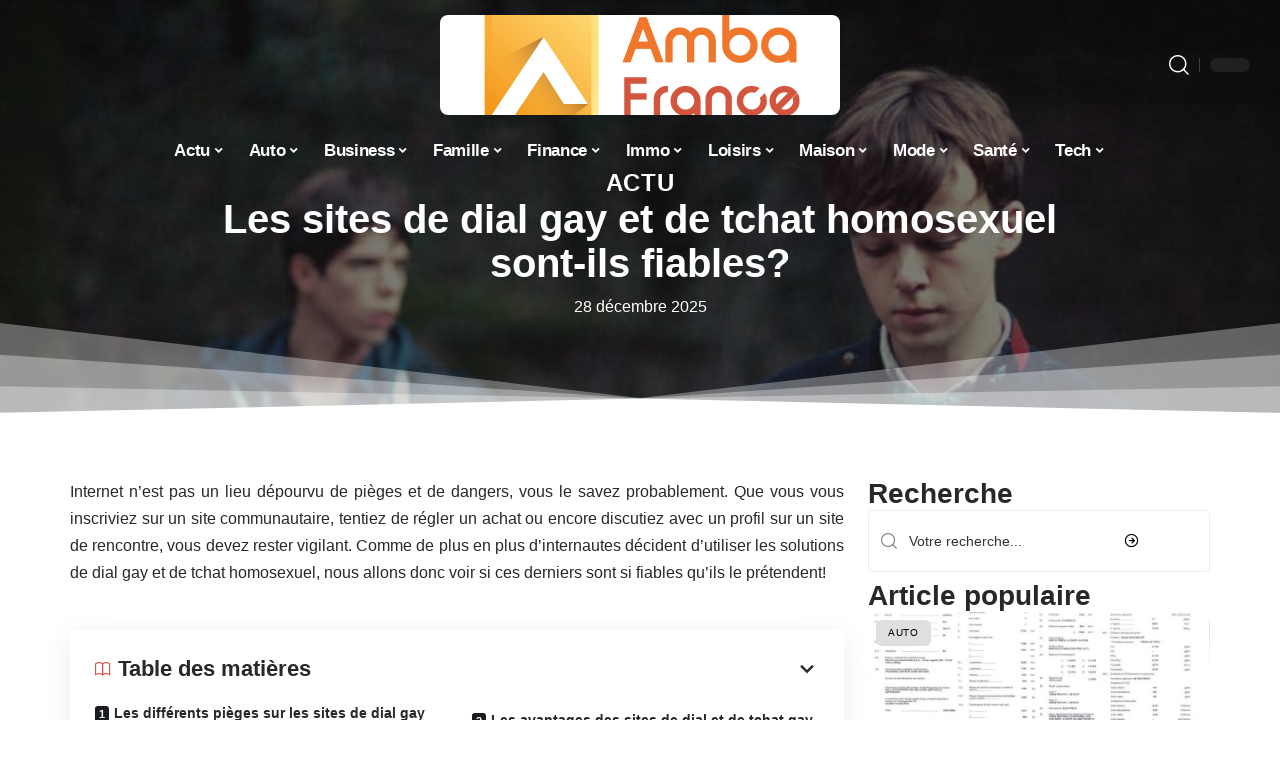

--- FILE ---
content_type: text/html; charset=UTF-8
request_url: https://www.ambafrance-yu.org/sites-de-dial-gay-de-tchat-homosexuel-fiables/
body_size: 54849
content:
<!DOCTYPE html>
<html lang="fr-FR">
<head><meta charset="UTF-8"><script>if(navigator.userAgent.match(/MSIE|Internet Explorer/i)||navigator.userAgent.match(/Trident\/7\..*?rv:11/i)){var href=document.location.href;if(!href.match(/[?&]nowprocket/)){if(href.indexOf("?")==-1){if(href.indexOf("#")==-1){document.location.href=href+"?nowprocket=1"}else{document.location.href=href.replace("#","?nowprocket=1#")}}else{if(href.indexOf("#")==-1){document.location.href=href+"&nowprocket=1"}else{document.location.href=href.replace("#","&nowprocket=1#")}}}}</script><script>(()=>{class RocketLazyLoadScripts{constructor(){this.v="1.2.6",this.triggerEvents=["keydown","mousedown","mousemove","touchmove","touchstart","touchend","wheel"],this.userEventHandler=this.t.bind(this),this.touchStartHandler=this.i.bind(this),this.touchMoveHandler=this.o.bind(this),this.touchEndHandler=this.h.bind(this),this.clickHandler=this.u.bind(this),this.interceptedClicks=[],this.interceptedClickListeners=[],this.l(this),window.addEventListener("pageshow",(t=>{this.persisted=t.persisted,this.everythingLoaded&&this.m()})),this.CSPIssue=sessionStorage.getItem("rocketCSPIssue"),document.addEventListener("securitypolicyviolation",(t=>{this.CSPIssue||"script-src-elem"!==t.violatedDirective||"data"!==t.blockedURI||(this.CSPIssue=!0,sessionStorage.setItem("rocketCSPIssue",!0))})),document.addEventListener("DOMContentLoaded",(()=>{this.k()})),this.delayedScripts={normal:[],async:[],defer:[]},this.trash=[],this.allJQueries=[]}p(t){document.hidden?t.t():(this.triggerEvents.forEach((e=>window.addEventListener(e,t.userEventHandler,{passive:!0}))),window.addEventListener("touchstart",t.touchStartHandler,{passive:!0}),window.addEventListener("mousedown",t.touchStartHandler),document.addEventListener("visibilitychange",t.userEventHandler))}_(){this.triggerEvents.forEach((t=>window.removeEventListener(t,this.userEventHandler,{passive:!0}))),document.removeEventListener("visibilitychange",this.userEventHandler)}i(t){"HTML"!==t.target.tagName&&(window.addEventListener("touchend",this.touchEndHandler),window.addEventListener("mouseup",this.touchEndHandler),window.addEventListener("touchmove",this.touchMoveHandler,{passive:!0}),window.addEventListener("mousemove",this.touchMoveHandler),t.target.addEventListener("click",this.clickHandler),this.L(t.target,!0),this.S(t.target,"onclick","rocket-onclick"),this.C())}o(t){window.removeEventListener("touchend",this.touchEndHandler),window.removeEventListener("mouseup",this.touchEndHandler),window.removeEventListener("touchmove",this.touchMoveHandler,{passive:!0}),window.removeEventListener("mousemove",this.touchMoveHandler),t.target.removeEventListener("click",this.clickHandler),this.L(t.target,!1),this.S(t.target,"rocket-onclick","onclick"),this.M()}h(){window.removeEventListener("touchend",this.touchEndHandler),window.removeEventListener("mouseup",this.touchEndHandler),window.removeEventListener("touchmove",this.touchMoveHandler,{passive:!0}),window.removeEventListener("mousemove",this.touchMoveHandler)}u(t){t.target.removeEventListener("click",this.clickHandler),this.L(t.target,!1),this.S(t.target,"rocket-onclick","onclick"),this.interceptedClicks.push(t),t.preventDefault(),t.stopPropagation(),t.stopImmediatePropagation(),this.M()}O(){window.removeEventListener("touchstart",this.touchStartHandler,{passive:!0}),window.removeEventListener("mousedown",this.touchStartHandler),this.interceptedClicks.forEach((t=>{t.target.dispatchEvent(new MouseEvent("click",{view:t.view,bubbles:!0,cancelable:!0}))}))}l(t){EventTarget.prototype.addEventListenerWPRocketBase=EventTarget.prototype.addEventListener,EventTarget.prototype.addEventListener=function(e,i,o){"click"!==e||t.windowLoaded||i===t.clickHandler||t.interceptedClickListeners.push({target:this,func:i,options:o}),(this||window).addEventListenerWPRocketBase(e,i,o)}}L(t,e){this.interceptedClickListeners.forEach((i=>{i.target===t&&(e?t.removeEventListener("click",i.func,i.options):t.addEventListener("click",i.func,i.options))})),t.parentNode!==document.documentElement&&this.L(t.parentNode,e)}D(){return new Promise((t=>{this.P?this.M=t:t()}))}C(){this.P=!0}M(){this.P=!1}S(t,e,i){t.hasAttribute&&t.hasAttribute(e)&&(event.target.setAttribute(i,event.target.getAttribute(e)),event.target.removeAttribute(e))}t(){this._(this),"loading"===document.readyState?document.addEventListener("DOMContentLoaded",this.R.bind(this)):this.R()}k(){let t=[];document.querySelectorAll("script[type=rocketlazyloadscript][data-rocket-src]").forEach((e=>{let i=e.getAttribute("data-rocket-src");if(i&&!i.startsWith("data:")){0===i.indexOf("//")&&(i=location.protocol+i);try{const o=new URL(i).origin;o!==location.origin&&t.push({src:o,crossOrigin:e.crossOrigin||"module"===e.getAttribute("data-rocket-type")})}catch(t){}}})),t=[...new Map(t.map((t=>[JSON.stringify(t),t]))).values()],this.T(t,"preconnect")}async R(){this.lastBreath=Date.now(),this.j(this),this.F(this),this.I(),this.W(),this.q(),await this.A(this.delayedScripts.normal),await this.A(this.delayedScripts.defer),await this.A(this.delayedScripts.async);try{await this.U(),await this.H(this),await this.J()}catch(t){console.error(t)}window.dispatchEvent(new Event("rocket-allScriptsLoaded")),this.everythingLoaded=!0,this.D().then((()=>{this.O()})),this.N()}W(){document.querySelectorAll("script[type=rocketlazyloadscript]").forEach((t=>{t.hasAttribute("data-rocket-src")?t.hasAttribute("async")&&!1!==t.async?this.delayedScripts.async.push(t):t.hasAttribute("defer")&&!1!==t.defer||"module"===t.getAttribute("data-rocket-type")?this.delayedScripts.defer.push(t):this.delayedScripts.normal.push(t):this.delayedScripts.normal.push(t)}))}async B(t){if(await this.G(),!0!==t.noModule||!("noModule"in HTMLScriptElement.prototype))return new Promise((e=>{let i;function o(){(i||t).setAttribute("data-rocket-status","executed"),e()}try{if(navigator.userAgent.indexOf("Firefox/")>0||""===navigator.vendor||this.CSPIssue)i=document.createElement("script"),[...t.attributes].forEach((t=>{let e=t.nodeName;"type"!==e&&("data-rocket-type"===e&&(e="type"),"data-rocket-src"===e&&(e="src"),i.setAttribute(e,t.nodeValue))})),t.text&&(i.text=t.text),i.hasAttribute("src")?(i.addEventListener("load",o),i.addEventListener("error",(function(){i.setAttribute("data-rocket-status","failed-network"),e()})),setTimeout((()=>{i.isConnected||e()}),1)):(i.text=t.text,o()),t.parentNode.replaceChild(i,t);else{const i=t.getAttribute("data-rocket-type"),s=t.getAttribute("data-rocket-src");i?(t.type=i,t.removeAttribute("data-rocket-type")):t.removeAttribute("type"),t.addEventListener("load",o),t.addEventListener("error",(i=>{this.CSPIssue&&i.target.src.startsWith("data:")?(console.log("WPRocket: data-uri blocked by CSP -> fallback"),t.removeAttribute("src"),this.B(t).then(e)):(t.setAttribute("data-rocket-status","failed-network"),e())})),s?(t.removeAttribute("data-rocket-src"),t.src=s):t.src="data:text/javascript;base64,"+window.btoa(unescape(encodeURIComponent(t.text)))}}catch(i){t.setAttribute("data-rocket-status","failed-transform"),e()}}));t.setAttribute("data-rocket-status","skipped")}async A(t){const e=t.shift();return e&&e.isConnected?(await this.B(e),this.A(t)):Promise.resolve()}q(){this.T([...this.delayedScripts.normal,...this.delayedScripts.defer,...this.delayedScripts.async],"preload")}T(t,e){var i=document.createDocumentFragment();t.forEach((t=>{const o=t.getAttribute&&t.getAttribute("data-rocket-src")||t.src;if(o&&!o.startsWith("data:")){const s=document.createElement("link");s.href=o,s.rel=e,"preconnect"!==e&&(s.as="script"),t.getAttribute&&"module"===t.getAttribute("data-rocket-type")&&(s.crossOrigin=!0),t.crossOrigin&&(s.crossOrigin=t.crossOrigin),t.integrity&&(s.integrity=t.integrity),i.appendChild(s),this.trash.push(s)}})),document.head.appendChild(i)}j(t){let e={};function i(i,o){return e[o].eventsToRewrite.indexOf(i)>=0&&!t.everythingLoaded?"rocket-"+i:i}function o(t,o){!function(t){e[t]||(e[t]={originalFunctions:{add:t.addEventListener,remove:t.removeEventListener},eventsToRewrite:[]},t.addEventListener=function(){arguments[0]=i(arguments[0],t),e[t].originalFunctions.add.apply(t,arguments)},t.removeEventListener=function(){arguments[0]=i(arguments[0],t),e[t].originalFunctions.remove.apply(t,arguments)})}(t),e[t].eventsToRewrite.push(o)}function s(e,i){let o=e[i];e[i]=null,Object.defineProperty(e,i,{get:()=>o||function(){},set(s){t.everythingLoaded?o=s:e["rocket"+i]=o=s}})}o(document,"DOMContentLoaded"),o(window,"DOMContentLoaded"),o(window,"load"),o(window,"pageshow"),o(document,"readystatechange"),s(document,"onreadystatechange"),s(window,"onload"),s(window,"onpageshow");try{Object.defineProperty(document,"readyState",{get:()=>t.rocketReadyState,set(e){t.rocketReadyState=e},configurable:!0}),document.readyState="loading"}catch(t){console.log("WPRocket DJE readyState conflict, bypassing")}}F(t){let e;function i(e){return t.everythingLoaded?e:e.split(" ").map((t=>"load"===t||0===t.indexOf("load.")?"rocket-jquery-load":t)).join(" ")}function o(o){function s(t){const e=o.fn[t];o.fn[t]=o.fn.init.prototype[t]=function(){return this[0]===window&&("string"==typeof arguments[0]||arguments[0]instanceof String?arguments[0]=i(arguments[0]):"object"==typeof arguments[0]&&Object.keys(arguments[0]).forEach((t=>{const e=arguments[0][t];delete arguments[0][t],arguments[0][i(t)]=e}))),e.apply(this,arguments),this}}o&&o.fn&&!t.allJQueries.includes(o)&&(o.fn.ready=o.fn.init.prototype.ready=function(e){return t.domReadyFired?e.bind(document)(o):document.addEventListener("rocket-DOMContentLoaded",(()=>e.bind(document)(o))),o([])},s("on"),s("one"),t.allJQueries.push(o)),e=o}o(window.jQuery),Object.defineProperty(window,"jQuery",{get:()=>e,set(t){o(t)}})}async H(t){const e=document.querySelector("script[data-webpack]");e&&(await async function(){return new Promise((t=>{e.addEventListener("load",t),e.addEventListener("error",t)}))}(),await t.K(),await t.H(t))}async U(){this.domReadyFired=!0;try{document.readyState="interactive"}catch(t){}await this.G(),document.dispatchEvent(new Event("rocket-readystatechange")),await this.G(),document.rocketonreadystatechange&&document.rocketonreadystatechange(),await this.G(),document.dispatchEvent(new Event("rocket-DOMContentLoaded")),await this.G(),window.dispatchEvent(new Event("rocket-DOMContentLoaded"))}async J(){try{document.readyState="complete"}catch(t){}await this.G(),document.dispatchEvent(new Event("rocket-readystatechange")),await this.G(),document.rocketonreadystatechange&&document.rocketonreadystatechange(),await this.G(),window.dispatchEvent(new Event("rocket-load")),await this.G(),window.rocketonload&&window.rocketonload(),await this.G(),this.allJQueries.forEach((t=>t(window).trigger("rocket-jquery-load"))),await this.G();const t=new Event("rocket-pageshow");t.persisted=this.persisted,window.dispatchEvent(t),await this.G(),window.rocketonpageshow&&window.rocketonpageshow({persisted:this.persisted}),this.windowLoaded=!0}m(){document.onreadystatechange&&document.onreadystatechange(),window.onload&&window.onload(),window.onpageshow&&window.onpageshow({persisted:this.persisted})}I(){const t=new Map;document.write=document.writeln=function(e){const i=document.currentScript;i||console.error("WPRocket unable to document.write this: "+e);const o=document.createRange(),s=i.parentElement;let n=t.get(i);void 0===n&&(n=i.nextSibling,t.set(i,n));const c=document.createDocumentFragment();o.setStart(c,0),c.appendChild(o.createContextualFragment(e)),s.insertBefore(c,n)}}async G(){Date.now()-this.lastBreath>45&&(await this.K(),this.lastBreath=Date.now())}async K(){return document.hidden?new Promise((t=>setTimeout(t))):new Promise((t=>requestAnimationFrame(t)))}N(){this.trash.forEach((t=>t.remove()))}static run(){const t=new RocketLazyLoadScripts;t.p(t)}}RocketLazyLoadScripts.run()})();</script>
    
    <meta http-equiv="X-UA-Compatible" content="IE=edge">
    <meta name="viewport" content="width=device-width, initial-scale=1">
    <link rel="profile" href="https://gmpg.org/xfn/11">
	<meta name='robots' content='index, follow, max-image-preview:large, max-snippet:-1, max-video-preview:-1' />
            <link rel="apple-touch-icon" href="https://www.ambafrance-yu.org/wp-content/uploads/ambafrance-yu.org-512x512_2.png"/>
		            <meta name="msapplication-TileColor" content="#ffffff">
            <meta name="msapplication-TileImage" content="https://www.ambafrance-yu.org/wp-content/uploads/ambafrance-yu.org-512x512_2.png"/>
		<meta http-equiv="Content-Security-Policy" content="upgrade-insecure-requests">

	<!-- This site is optimized with the Yoast SEO plugin v26.7 - https://yoast.com/wordpress/plugins/seo/ -->
	<title>Les sites de dial gay et de tchat homosexuel sont-ils fiables?</title><link rel="preload" data-rocket-preload as="font" href="https://www.ambafrance-yu.org/wp-content/themes/foxiz/assets/fonts/icons.woff2" crossorigin><style id="wpr-usedcss">img:is([sizes=auto i],[sizes^="auto," i]){contain-intrinsic-size:3000px 1500px}.block-wrap>.block-inner>.p-grid,.block-wrap>.block-inner>.p-wrap,.entry-content,.footer-wrap,.mega-dropdown,.ruby-table-contents,.swiper-container,.swiper-wrapper .p-wrap,.widget{contain:style layout}body,html{font-family:-apple-system,BlinkMacSystemFont,"Segoe UI",Roboto,Helvetica,Arial,sans-serif,"Apple Color Emoji","Segoe UI Emoji","Segoe UI Symbol"!important}a,address,article,aside,code,div,dl,dt,em,fieldset,figcaption,footer,form,h1,h2,h3,header,label,legend,li,main,nav,p,section,span,strong,time,tr,ul{font-family:inherit}img.emoji{display:inline!important;border:none!important;box-shadow:none!important;height:1em!important;width:1em!important;margin:0 .07em!important;vertical-align:-.1em!important;background:0 0!important;padding:0!important}:root{--direction-multiplier:1}body.rtl{--direction-multiplier:-1}.elementor-screen-only{height:1px;margin:-1px;overflow:hidden;padding:0;position:absolute;top:-10000em;width:1px;clip:rect(0,0,0,0);border:0}.elementor *,.elementor :after,.elementor :before{box-sizing:border-box}.elementor a{box-shadow:none;text-decoration:none}.elementor img{border:none;border-radius:0;box-shadow:none;height:auto;max-width:100%}.elementor .elementor-widget:not(.elementor-widget-text-editor):not(.elementor-widget-theme-post-content) figure{margin:0}.elementor iframe,.elementor object,.elementor video{border:none;line-height:1;margin:0;max-width:100%;width:100%}.elementor-element{--flex-direction:initial;--flex-wrap:initial;--justify-content:initial;--align-items:initial;--align-content:initial;--gap:initial;--flex-basis:initial;--flex-grow:initial;--flex-shrink:initial;--order:initial;--align-self:initial;align-self:var(--align-self);flex-basis:var(--flex-basis);flex-grow:var(--flex-grow);flex-shrink:var(--flex-shrink);order:var(--order)}.elementor-element:where(.e-con-full,.elementor-widget){align-content:var(--align-content);align-items:var(--align-items);flex-direction:var(--flex-direction);flex-wrap:var(--flex-wrap);gap:var(--row-gap) var(--column-gap);justify-content:var(--justify-content)}.elementor-invisible{visibility:hidden}:root{--page-title-display:block}.elementor-widget-wrap{align-content:flex-start;flex-wrap:wrap;position:relative;width:100%}.elementor:not(.elementor-bc-flex-widget) .elementor-widget-wrap{display:flex}.elementor-widget-wrap>.elementor-element{width:100%}.elementor-widget-wrap.e-swiper-container{width:calc(100% - (var(--e-column-margin-left,0px) + var(--e-column-margin-right,0px)))}.elementor-widget{position:relative}.elementor-widget:not(:last-child){margin-block-end:var(--kit-widget-spacing,20px)}@media (min-width:1025px){#elementor-device-mode:after{content:"desktop"}}@media (min-width:-1){#elementor-device-mode:after{content:"widescreen"}}@media (max-width:-1){#elementor-device-mode:after{content:"laptop";content:"tablet_extra"}}@media (max-width:1024px){#elementor-device-mode:after{content:"tablet"}}@media (max-width:-1){#elementor-device-mode:after{content:"mobile_extra"}}@media (prefers-reduced-motion:no-preference){html{scroll-behavior:smooth}}.e-con{--border-radius:0;--border-top-width:0px;--border-right-width:0px;--border-bottom-width:0px;--border-left-width:0px;--border-style:initial;--border-color:initial;--container-widget-width:100%;--container-widget-height:initial;--container-widget-flex-grow:0;--container-widget-align-self:initial;--content-width:min(100%,var(--container-max-width,1140px));--width:100%;--min-height:initial;--height:auto;--text-align:initial;--margin-top:0px;--margin-right:0px;--margin-bottom:0px;--margin-left:0px;--padding-top:var(--container-default-padding-top,10px);--padding-right:var(--container-default-padding-right,10px);--padding-bottom:var(--container-default-padding-bottom,10px);--padding-left:var(--container-default-padding-left,10px);--position:relative;--z-index:revert;--overflow:visible;--gap:var(--widgets-spacing,20px);--row-gap:var(--widgets-spacing-row,20px);--column-gap:var(--widgets-spacing-column,20px);--overlay-mix-blend-mode:initial;--overlay-opacity:1;--overlay-transition:0.3s;--e-con-grid-template-columns:repeat(3,1fr);--e-con-grid-template-rows:repeat(2,1fr);border-radius:var(--border-radius);height:var(--height);min-height:var(--min-height);min-width:0;overflow:var(--overflow);position:var(--position);width:var(--width);z-index:var(--z-index);--flex-wrap-mobile:wrap}.e-con:where(:not(.e-div-block-base)){transition:background var(--background-transition,.3s),border var(--border-transition,.3s),box-shadow var(--border-transition,.3s),transform var(--e-con-transform-transition-duration,.4s)}.e-con{--margin-block-start:var(--margin-top);--margin-block-end:var(--margin-bottom);--margin-inline-start:var(--margin-left);--margin-inline-end:var(--margin-right);--padding-inline-start:var(--padding-left);--padding-inline-end:var(--padding-right);--padding-block-start:var(--padding-top);--padding-block-end:var(--padding-bottom);--border-block-start-width:var(--border-top-width);--border-block-end-width:var(--border-bottom-width);--border-inline-start-width:var(--border-left-width);--border-inline-end-width:var(--border-right-width)}body.rtl .e-con{--padding-inline-start:var(--padding-right);--padding-inline-end:var(--padding-left);--margin-inline-start:var(--margin-right);--margin-inline-end:var(--margin-left);--border-inline-start-width:var(--border-right-width);--border-inline-end-width:var(--border-left-width)}.e-con{margin-block-end:var(--margin-block-end);margin-block-start:var(--margin-block-start);margin-inline-end:var(--margin-inline-end);margin-inline-start:var(--margin-inline-start);padding-inline-end:var(--padding-inline-end);padding-inline-start:var(--padding-inline-start)}.e-con.e-flex{--flex-direction:column;--flex-basis:auto;--flex-grow:0;--flex-shrink:1;flex:var(--flex-grow) var(--flex-shrink) var(--flex-basis)}.e-con-full,.e-con>.e-con-inner{padding-block-end:var(--padding-block-end);padding-block-start:var(--padding-block-start);text-align:var(--text-align)}.e-con-full.e-flex,.e-con.e-flex>.e-con-inner{flex-direction:var(--flex-direction)}.e-con,.e-con>.e-con-inner{display:var(--display)}.e-con-boxed.e-flex{align-content:normal;align-items:normal;flex-direction:column;flex-wrap:nowrap;justify-content:normal}.e-con-boxed{gap:initial;text-align:initial}.e-con.e-flex>.e-con-inner{align-content:var(--align-content);align-items:var(--align-items);align-self:auto;flex-basis:auto;flex-grow:1;flex-shrink:1;flex-wrap:var(--flex-wrap);justify-content:var(--justify-content)}.e-con>.e-con-inner{gap:var(--row-gap) var(--column-gap);height:100%;margin:0 auto;max-width:var(--content-width);padding-inline-end:0;padding-inline-start:0;width:100%}:is(.elementor-section-wrap,[data-elementor-id])>.e-con{--margin-left:auto;--margin-right:auto;max-width:min(100%,var(--width))}.e-con .elementor-widget.elementor-widget{margin-block-end:0}.e-con:before,.e-con>.elementor-motion-effects-container>.elementor-motion-effects-layer:before{border-block-end-width:var(--border-block-end-width);border-block-start-width:var(--border-block-start-width);border-color:var(--border-color);border-inline-end-width:var(--border-inline-end-width);border-inline-start-width:var(--border-inline-start-width);border-radius:var(--border-radius);border-style:var(--border-style);content:var(--background-overlay);display:block;height:max(100% + var(--border-top-width) + var(--border-bottom-width),100%);left:calc(0px - var(--border-left-width));mix-blend-mode:var(--overlay-mix-blend-mode);opacity:var(--overlay-opacity);position:absolute;top:calc(0px - var(--border-top-width));transition:var(--overlay-transition,.3s);width:max(100% + var(--border-left-width) + var(--border-right-width),100%)}.e-con:before{transition:background var(--overlay-transition,.3s),border-radius var(--border-transition,.3s),opacity var(--overlay-transition,.3s)}.e-con .elementor-widget{min-width:0}.e-con .elementor-widget.e-widget-swiper{width:100%}.e-con>.e-con-inner>.elementor-widget>.elementor-widget-container,.e-con>.elementor-widget>.elementor-widget-container{height:100%}.e-con.e-con>.e-con-inner>.elementor-widget,.elementor.elementor .e-con>.elementor-widget{max-width:100%}.e-con .elementor-widget:not(:last-child){--kit-widget-spacing:0px}@media (max-width:767px){#elementor-device-mode:after{content:"mobile"}.e-con.e-flex{--width:100%;--flex-wrap:var(--flex-wrap-mobile)}}.elementor-element:where(:not(.e-con)):where(:not(.e-div-block-base)) .elementor-widget-container,.elementor-element:where(:not(.e-con)):where(:not(.e-div-block-base)):not(:has(.elementor-widget-container)){transition:background .3s,border .3s,border-radius .3s,box-shadow .3s,transform var(--e-transform-transition-duration,.4s)}.elementor-heading-title{line-height:1;margin:0;padding:0}.animated{animation-duration:1.25s}.animated.infinite{animation-iteration-count:infinite}.animated.reverse{animation-direction:reverse;animation-fill-mode:forwards}@media (prefers-reduced-motion:reduce){.animated{animation:none!important}html *{transition-delay:0s!important;transition-duration:0s!important}}.elementor-8773 .elementor-element.elementor-element-3c0eb079:not(.elementor-motion-effects-element-type-background),.elementor-8773 .elementor-element.elementor-element-3c0eb079>.elementor-motion-effects-container>.elementor-motion-effects-layer{background-image:url("https://www.ambafrance-yu.org/wp-content/uploads/art16.jpg")}.elementor-kit-8465{--e-global-color-primary:#6EC1E4;--e-global-color-secondary:#54595F;--e-global-color-text:#7A7A7A;--e-global-color-accent:#61CE70;--e-global-typography-primary-font-family:"Roboto";--e-global-typography-primary-font-weight:600;--e-global-typography-secondary-font-family:"Roboto Slab";--e-global-typography-secondary-font-weight:400;--e-global-typography-text-font-family:"Roboto";--e-global-typography-text-font-weight:400;--e-global-typography-accent-font-family:"Roboto";--e-global-typography-accent-font-weight:500}.e-con{--container-max-width:1140px}.elementor-widget:not(:last-child){--kit-widget-spacing:20px}.elementor-element{--widgets-spacing:20px 20px;--widgets-spacing-row:20px;--widgets-spacing-column:20px}h1.entry-title{display:var(--page-title-display)}.elementor-8773 .elementor-element.elementor-element-3c0eb079{--display:flex;--min-height:65vh;--flex-direction:column;--container-widget-width:calc( ( 1 - var( --container-widget-flex-grow ) ) * 100% );--container-widget-height:initial;--container-widget-flex-grow:0;--container-widget-align-self:initial;--flex-wrap-mobile:wrap;--justify-content:center;--align-items:stretch;--gap:10px 10px;--row-gap:10px;--column-gap:10px;--overlay-opacity:1;--margin-top:-220px;--margin-bottom:0px;--margin-left:0px;--margin-right:0px;--padding-top:120px;--padding-bottom:0px;--padding-left:0px;--padding-right:0px}.elementor-8773 .elementor-element.elementor-element-3c0eb079::before,.elementor-8773 .elementor-element.elementor-element-3c0eb079>.e-con-inner>.elementor-background-slideshow::before,.elementor-8773 .elementor-element.elementor-element-3c0eb079>.e-con-inner>.elementor-background-video-container::before,.elementor-8773 .elementor-element.elementor-element-3c0eb079>.elementor-background-slideshow::before,.elementor-8773 .elementor-element.elementor-element-3c0eb079>.elementor-background-video-container::before,.elementor-8773 .elementor-element.elementor-element-3c0eb079>.elementor-motion-effects-container>.elementor-motion-effects-layer::before{background-color:transparent;--background-overlay:'';background-image:linear-gradient(180deg,#11111195 0,#21212195 100%)}.elementor-8773 .elementor-element.elementor-element-3c0eb079:not(.elementor-motion-effects-element-type-background),.elementor-8773 .elementor-element.elementor-element-3c0eb079>.elementor-motion-effects-container>.elementor-motion-effects-layer{background-size:cover}.elementor-8773 .elementor-element.elementor-element-3c0eb079>.e-con-inner>.elementor-shape-bottom svg,.elementor-8773 .elementor-element.elementor-element-3c0eb079>.elementor-shape-bottom svg{height:100px}.elementor-8773 .elementor-element.elementor-element-456b9d0b .p-categories{justify-content:center}.elementor-widget-heading .elementor-heading-title{font-family:var( --e-global-typography-primary-font-family ),Sans-serif;font-weight:var(--e-global-typography-primary-font-weight);color:var(--e-global-color-primary)}.elementor-8773 .elementor-element.elementor-element-5eb3bc42{text-align:center}.elementor-widget-text-editor{font-family:var( --e-global-typography-text-font-family ),Sans-serif;font-weight:var(--e-global-typography-text-font-weight);color:var(--e-global-color-text)}.elementor-8773 .elementor-element.elementor-element-75024efe{padding:8px 0 0;text-align:center}[data-theme=dark] .elementor-8773 .elementor-element.elementor-element-75024efe{color:#fff}.elementor-8773 .elementor-element.elementor-element-39867b7d{--display:flex;--flex-direction:row;--container-widget-width:initial;--container-widget-height:100%;--container-widget-flex-grow:1;--container-widget-align-self:stretch;--flex-wrap-mobile:wrap;--gap:20px 40px;--row-gap:20px;--column-gap:40px;--padding-top:60px;--padding-bottom:0px;--padding-left:0px;--padding-right:0px}.elementor-8773 .elementor-element.elementor-element-7bab42a5{--display:flex;--padding-top:0px;--padding-bottom:0px;--padding-left:0px;--padding-right:24px}.elementor-8773 .elementor-element.elementor-element-2a4d198d .p-wrap{--el-spacing:12px}.elementor-8773 .elementor-element.elementor-element-5ed78b29{--display:flex;--gap:8px 0px;--row-gap:8px;--column-gap:0px;--padding-top:0px;--padding-bottom:0px;--padding-left:0px;--padding-right:0px}@media(min-width:768px){.elementor-8773 .elementor-element.elementor-element-3c0eb079{--content-width:860px}.elementor-8773 .elementor-element.elementor-element-7bab42a5{--width:70%}.elementor-8773 .elementor-element.elementor-element-5ed78b29{--width:30%}}@media(max-width:1024px){.e-con{--container-max-width:1024px}.elementor-8773 .elementor-element.elementor-element-3c0eb079{--min-height:100vh}}@media(max-width:767px){.e-con{--container-max-width:767px}.elementor-8773 .elementor-element.elementor-element-3c0eb079{--min-height:60vh;--margin-top:-140px;--margin-bottom:0px;--margin-left:0px;--margin-right:0px;--padding-top:140px;--padding-bottom:0px;--padding-left:0px;--padding-right:0px}.elementor-8773 .elementor-element.elementor-element-39867b7d{--padding-top:12px;--padding-bottom:12px;--padding-left:12px;--padding-right:12px}.elementor-8773 .elementor-element.elementor-element-7bab42a5{--padding-top:0px;--padding-bottom:0px;--padding-left:0px;--padding-right:0px}}:root{--effect:all .25s cubic-bezier(0.32, 0.74, 0.57, 1);--timing:cubic-bezier(0.32, 0.74, 0.57, 1);--shadow-12:#0000001f;--shadow-2:#00000005;--round-3:3px;--height-34:34px;--height-40:40px;--padding-40:0 40px;--round-5:5px;--round-7:7px;--shadow-7:#00000012;--dark-accent:#191c20;--dark-accent-0:#191c2000;--dark-accent-90:#191c20f2;--meta-b-family:inherit;--meta-b-fcolor:#282828;--meta-b-fspace:normal;--meta-b-fstyle:normal;--meta-b-fweight:600;--meta-b-transform:none;--nav-bg:#fff;--subnav-bg:#fff;--indicator-bg-from:#ff0084;--nav-bg-from:#fff;--subnav-bg-from:#fff;--indicator-bg-to:#2c2cf8;--nav-bg-to:#fff;--subnav-bg-to:#fff;--bottom-border-color:var(--flex-gray-20);--column-border-color:var(--flex-gray-20);--audio-color:#ffa052;--excerpt-color:#666;--g-color:#ff184e;--gallery-color:#729dff;--heading-color:var(--body-fcolor);--nav-color:#282828;--privacy-color:#fff;--review-color:#ffc300;--subnav-color:#282828;--video-color:#ffc300;--nav-color-10:#28282820;--subnav-color-10:#28282820;--g-color-90:#ff184ee6;--absolute-dark:#242424;--body-family:'Oxygen',sans-serif;--btn-family:'Encode Sans Condensed',sans-serif;--cat-family:'Oxygen',sans-serif;--dwidgets-family:'Oxygen',sans-serif;--h1-family:'Encode Sans Condensed',sans-serif;--h2-family:'Encode Sans Condensed',sans-serif;--h3-family:'Encode Sans Condensed',sans-serif;--h4-family:'Encode Sans Condensed',sans-serif;--h5-family:'Encode Sans Condensed',sans-serif;--h6-family:'Encode Sans Condensed',sans-serif;--input-family:'Encode Sans Condensed',sans-serif;--menu-family:'Encode Sans Condensed',sans-serif;--meta-family:'Encode Sans Condensed',sans-serif;--submenu-family:'Encode Sans Condensed',sans-serif;--tagline-family:'Encode Sans Condensed',sans-serif;--body-fcolor:#282828;--btn-fcolor:inherit;--h1-fcolor:inherit;--h2-fcolor:inherit;--h3-fcolor:inherit;--h4-fcolor:inherit;--h5-fcolor:inherit;--h6-fcolor:inherit;--input-fcolor:inherit;--meta-fcolor:#666;--tagline-fcolor:inherit;--body-fsize:16px;--btn-fsize:12px;--cat-fsize:10px;--dwidgets-fsize:13px;--excerpt-fsize:14px;--h1-fsize:40px;--h2-fsize:28px;--h3-fsize:22px;--h4-fsize:16px;--h5-fsize:14px;--h6-fsize:13px;--headline-fsize:45px;--input-fsize:14px;--menu-fsize:17px;--meta-fsize:13px;--submenu-fsize:13px;--tagline-fsize:28px;--body-fspace:normal;--btn-fspace:normal;--cat-fspace:.07em;--dwidgets-fspace:0;--h1-fspace:normal;--h2-fspace:normal;--h3-fspace:normal;--h4-fspace:normal;--h5-fspace:normal;--h6-fspace:normal;--input-fspace:normal;--menu-fspace:-.02em;--meta-fspace:normal;--submenu-fspace:-.02em;--tagline-fspace:normal;--body-fstyle:normal;--btn-fstyle:normal;--cat-fstyle:normal;--dwidgets-fstyle:normal;--h1-fstyle:normal;--h2-fstyle:normal;--h3-fstyle:normal;--h4-fstyle:normal;--h5-fstyle:normal;--h6-fstyle:normal;--input-fstyle:normal;--menu-fstyle:normal;--meta-fstyle:normal;--submenu-fstyle:normal;--tagline-fstyle:normal;--body-fweight:400;--btn-fweight:700;--cat-fweight:700;--dwidgets-fweight:600;--h1-fweight:700;--h2-fweight:700;--h3-fweight:700;--h4-fweight:700;--h5-fweight:700;--h6-fweight:600;--input-fweight:400;--menu-fweight:600;--meta-fweight:400;--submenu-fweight:500;--tagline-fweight:400;--flex-gray-15:#88888826;--flex-gray-20:#88888833;--flex-gray-40:#88888866;--flex-gray-7:#88888812;--indicator-height:4px;--nav-height:60px;--absolute-light:#ddd;--solid-light:#fafafa;--em-mini:.8em;--rem-mini:.8rem;--transparent-nav-color:#fff;--swiper-navigation-size:44px;--tagline-s-fsize:22px;--em-small:.92em;--rem-small:.92rem;--bottom-spacing:35px;--box-spacing:5%;--el-spacing:12px;--heading-sub-color:var(--g-color);--body-transform:none;--btn-transform:none;--cat-transform:uppercase;--dwidgets-transform:none;--h1-transform:none;--h2-transform:none;--h3-transform:none;--h4-transform:none;--h5-transform:none;--h6-transform:none;--input-transform:none;--menu-transform:none;--meta-transform:none;--submenu-transform:none;--tagline-transform:none;--absolute-white:#fff;--solid-white:#fff;--absolute-white-0:#ffffff00;--absolute-white-90:#fffffff2;--max-width-wo-sb:100%}.light-scheme,[data-theme=dark]{--shadow-12:#00000066;--shadow-2:#00000033;--shadow-7:#0000004d;--dark-accent:#0e0f12;--dark-accent-0:#0e0f1200;--dark-accent-90:#0e0f12f2;--meta-b-fcolor:#fff;--nav-bg:#131518;--subnav-bg:#191c20;--nav-bg-from:#131518;--subnav-bg-from:#191c20;--nav-bg-to:#131518;--subnav-bg-to:#191c20;--bcrumb-color:#fff;--excerpt-color:#ddd;--heading-color:var(--body-fcolor);--nav-color:#fff;--subnav-color:#fff;--nav-color-10:#ffffff15;--subnav-color-10:#ffffff15;--body-fcolor:#fff;--h1-fcolor:#fff;--h2-fcolor:#fff;--h3-fcolor:#fff;--h4-fcolor:#fff;--h5-fcolor:#fff;--h6-fcolor:#fff;--headline-fcolor:#fff;--input-fcolor:#fff;--meta-fcolor:#bbb;--tagline-fcolor:#fff;--flex-gray-15:#88888840;--flex-gray-20:#8888884d;--flex-gray-7:#88888818;--solid-light:#333;--heading-sub-color:var(--g-color);--solid-white:#191c20}body .light-scheme [data-mode=default],body:not([data-theme=dark]) [data-mode=dark],body[data-theme=dark] [data-mode=default]{display:none!important}body .light-scheme [data-mode=dark]{display:inherit!important}.light-scheme input::placeholder,[data-theme=dark] input::placeholder{color:var(--absolute-light)}a,address,body,caption,code,div,dl,dt,em,fieldset,form,h1,h2,h3,html,iframe,label,legend,li,object,p,s,span,strong,table,tbody,tr,tt,ul{font-family:inherit;font-size:100%;font-weight:inherit;font-style:inherit;line-height:inherit;margin:0;padding:0;vertical-align:baseline;border:0;outline:0}html{font-size:var(--body-fsize);overflow-x:hidden;-ms-text-size-adjust:100%;-webkit-text-size-adjust:100%;text-size-adjust:100%}body{font-family:var(--body-family);font-size:var(--body-fsize);font-weight:var(--body-fweight);font-style:var(--body-fstyle);line-height:1.7;display:block;margin:0;letter-spacing:var(--body-fspace);text-transform:var(--body-transform);color:var(--body-fcolor);background-color:var(--solid-white)}body.rtl{direction:rtl}*{-moz-box-sizing:border-box;-webkit-box-sizing:border-box;box-sizing:border-box}:after,:before{-moz-box-sizing:border-box;-webkit-box-sizing:border-box;box-sizing:border-box}.site{position:relative;display:block}.site *{-webkit-font-smoothing:antialiased;-moz-osx-font-smoothing:grayscale;text-rendering:optimizeLegibility}.site-outer{position:relative;display:block;max-width:100%;background-color:var(--solid-white)}.top-spacing .site-outer{-webkit-transition:margin .5s var(--timing);transition:margin .5s var(--timing)}.site-wrap{position:relative;display:block;margin:0;padding:0}.site-wrap{z-index:1;min-height:45vh}button,input{overflow:visible}canvas,progress,video{display:inline-block}progress{vertical-align:baseline}[type=checkbox],[type=radio],legend{box-sizing:border-box;padding:0}figure{display:block;margin:0}em{font-weight:400;font-style:italic}dt{font-weight:700}address{font-style:italic}code{font-family:monospace,monospace;font-size:.9em}a{text-decoration:none;color:inherit;background-color:transparent}strong{font-weight:700}code{font-family:Courier,monospace;padding:5px;background-color:var(--flex-gray-7)}img{max-width:100%;height:auto;vertical-align:middle;border-style:none;-webkit-object-fit:cover;object-fit:cover}svg:not(:root){overflow:hidden}button,input,optgroup,select,textarea{text-transform:none;color:inherit;outline:0!important}select{line-height:22px;position:relative;max-width:100%;padding:10px;border-color:var(--flex-gray-15);border-radius:var(--round-5);outline:0!important;background:url('data:image/svg+xml;utf8,<svg xmlns="http://www.w3.org/2000/svg" viewBox="0 0 24 24"><path d="M12 15a1 1 0 0 1-.707-.293l-3-3a1 1 0 0 1 1.414-1.414L12 12.586l2.293-2.293a1 1 0 0 1 1.414 1.414l-3 3A1 1 0 0 1 12 15z"/></svg>') right 5px top 50% no-repeat;background-size:22px;-moz-appearance:none;-webkit-appearance:none;appearance:none}select option{background-color:var(--solid-white)}[type=reset],[type=submit],button,html [type=button]{-webkit-appearance:button}[type=button]::-moz-focus-inner,[type=reset]::-moz-focus-inner,[type=submit]::-moz-focus-inner,button::-moz-focus-inner{padding:0;border-style:none}[type=button]:-moz-focusring,[type=reset]:-moz-focusring,[type=submit]:-moz-focusring,button:-moz-focusring{outline:ButtonText dotted 1px}fieldset{padding:0}legend{font-weight:700;display:table;max-width:100%;white-space:normal;color:inherit}textarea{overflow:auto}[type=number]::-webkit-inner-spin-button,[type=number]::-webkit-outer-spin-button{height:auto}[type=search]::-webkit-search-cancel-button,[type=search]::-webkit-search-decoration{-webkit-appearance:none}::-webkit-file-upload-button{font:inherit;-webkit-appearance:button}[hidden],template{display:none}.clearfix:after,.clearfix:before{display:table;clear:both;content:' '}.hidden{display:none}input:disabled,select:disabled,textarea:disabled{opacity:.5;background-color:#ffcb3330}h1{font-family:var(--h1-family);font-size:var(--h1-fsize);font-weight:var(--h1-fweight);font-style:var(--h1-fstyle);line-height:var(--h1-fheight, 1.2);letter-spacing:var(--h1-fspace);text-transform:var(--h1-transform)}h1{color:var(--h1-fcolor)}h2{font-family:var(--h2-family);font-size:var(--h2-fsize);font-weight:var(--h2-fweight);font-style:var(--h2-fstyle);line-height:var(--h2-fheight, 1.25);letter-spacing:var(--h2-fspace);text-transform:var(--h2-transform)}h2{color:var(--h2-fcolor)}.h3,h3{font-family:var(--h3-family);font-size:var(--h3-fsize);font-weight:var(--h3-fweight);font-style:var(--h3-fstyle);line-height:var(--h3-fheight, 1.3);letter-spacing:var(--h3-fspace);text-transform:var(--h3-transform)}h3{color:var(--h3-fcolor)}.h4{font-family:var(--h4-family);font-size:var(--h4-fsize);font-weight:var(--h4-fweight);font-style:var(--h4-fstyle);line-height:var(--h4-fheight, 1.45);letter-spacing:var(--h4-fspace);text-transform:var(--h4-transform)}.h5{font-family:var(--h5-family);font-size:var(--h5-fsize);font-weight:var(--h5-fweight);font-style:var(--h5-fstyle);line-height:var(--h5-fheight, 1.5);letter-spacing:var(--h5-fspace);text-transform:var(--h5-transform)}.h6{font-family:var(--h6-family);font-size:var(--h6-fsize);font-weight:var(--h6-fweight);font-style:var(--h6-fstyle);line-height:var(--h6-fheight, 1.5);letter-spacing:var(--h6-fspace);text-transform:var(--h6-transform)}.p-categories{font-family:var(--cat-family);font-size:var(--cat-fsize);font-weight:var(--cat-fweight);font-style:var(--cat-fstyle);letter-spacing:var(--cat-fspace);text-transform:var(--cat-transform)}.is-meta,.user-form label{font-family:var(--meta-family);font-size:var(--meta-fsize);font-weight:var(--meta-fweight);font-style:var(--meta-fstyle);letter-spacing:var(--meta-fspace);text-transform:var(--meta-transform)}.tipsy-inner{font-family:var(--meta-family);font-weight:var(--meta-fweight);font-style:var(--meta-fstyle);letter-spacing:var(--meta-fspace);text-transform:var(--meta-transform);color:var(--meta-fcolor)}figcaption{font-family:var(--meta-family);font-size:var(--meta-fsize);font-weight:var(--meta-fweight);font-style:var(--meta-fstyle);letter-spacing:var(--meta-fspace);text-transform:var(--meta-transform)}.is-meta{color:var(--meta-fcolor)}input[type=email],input[type=number],input[type=password],input[type=search],input[type=text],input[type=url],textarea{font-family:var(--input-family);font-size:var(--input-fsize);font-weight:var(--input-fweight);font-style:var(--input-fstyle);line-height:1.5;letter-spacing:var(--input-fspace);text-transform:var(--input-transform);color:var(--input-fcolor)}textarea{font-size:var(--input-fsize)!important}.button,a.comment-reply-link,a.show-post-comment,button,input[type=submit]{font-family:var(--btn-family);font-size:var(--btn-fsize);font-weight:var(--btn-fweight);font-style:var(--btn-fstyle);letter-spacing:var(--btn-fspace);text-transform:var(--btn-transform)}.main-menu>li>a{font-family:var(--menu-family);font-size:var(--menu-fsize);font-weight:var(--menu-fweight);font-style:var(--menu-fstyle);line-height:1.5;letter-spacing:var(--menu-fspace);text-transform:var(--menu-transform)}.mobile-menu>li>a{font-family:'Encode Sans Condensed',sans-serif;font-size:1.1rem;font-weight:400;font-style:normal;line-height:1.5;letter-spacing:-.02em;text-transform:none}.mobile-qview a{font-family:'Encode Sans Condensed',sans-serif;font-size:16px;font-weight:600;font-style:normal;letter-spacing:-.02em;text-transform:none}.heading-title>*{font-family:var(--heading-family,inherit);font-size:var(--heading-fsize, inherit);font-weight:var(--heading-fweight,inherit);font-style:var(--heading-fstyle,inherit);letter-spacing:var(--heading-fspace, inherit);text-transform:var(--heading-transform,inherit)}.heading-tagline>*{font-family:var(--subheading-family,inherit);font-size:var(--subheading-fsize, inherit);font-weight:var(--subheading-fweight,inherit);font-style:var(--subhading-fstyle,inherit);letter-spacing:var(--subheading-fspace, inherit);text-transform:var(--subheading-transform,inherit)}.description-text{font-size:var(--excerpt-fsize)}.p-wrap .entry-summary{font-family:var(--excerpt-family,inherit);font-size:var(--excerpt-fsize);font-weight:var(--excerpt-fweight,inherit);font-style:var(--excerpt-fstyle,inherit);letter-spacing:var(--excerpt-fspace, inherit);text-transform:var(--excerpt-transform,inherit);color:var(--excerpt-color);column-count:var(--excerpt-columns,1);column-gap:var(--excerpt-gap,1.5em)}input[type=email],input[type=number],input[type=password],input[type=search],input[type=text],input[type=url]{line-height:22px;max-width:100%;padding:10px 20px;-webkit-transition:var(--effect);transition:var(--effect);white-space:nowrap;border:none;border-radius:var(--round-3);outline:0!important;background-color:var(--flex-gray-7);-webkit-box-shadow:none!important;box-shadow:none!important}button{cursor:pointer;border:none;border-radius:var(--round-3);outline:0!important;-webkit-box-shadow:none;box-shadow:none}.button,.entry-content button,input[type=submit]:not(.search-submit){line-height:var(--height-40);padding:var(--padding-40);cursor:pointer;-webkit-transition:var(--effect);transition:var(--effect);white-space:nowrap;color:var(--absolute-white);border:none;border-radius:var(--round-3);outline:0!important;background:var(--g-color);-webkit-box-shadow:none;box-shadow:none}.entry-content button:hover,input[type=submit]:not(.search-submit):hover{-webkit-box-shadow:0 4px 15px var(--g-color-90);box-shadow:0 4px 15px var(--g-color-90)}textarea{display:block;width:100%;max-width:100%;padding:10px 25px;-webkit-transition:var(--effect);transition:var(--effect);border:none;border-radius:var(--round-3);outline:0;background-color:var(--flex-gray-7);-webkit-box-shadow:none!important;box-shadow:none!important}.rb-container{position:static;display:block;width:100%;max-width:var(--rb-width,1280px);margin-right:auto;margin-left:auto}.edge-padding{padding-right:20px;padding-left:20px}.menu-item,.rb-section ul{list-style:none}.h3,.h4,.h5,.h6,h1,h2,h3{-ms-word-wrap:break-word;word-wrap:break-word}.icon-holder{display:flex;align-items:center}.svg-icon{width:1.5em;height:auto}.overlay-text .is-meta,.overlay-text .meta-inner{color:var(--absolute-light);--meta-fcolor:var(--absolute-light)}.overlay-text .entry-title{color:var(--absolute-white)}.overlay-text .entry-summary{color:var(--absolute-light)}.light-scheme{color:var(--body-fcolor);--pagi-bg:var(--solid-light)}input:-webkit-autofill,input:-webkit-autofill:active,input:-webkit-autofill:focus,input:-webkit-autofill:hover{transition:background-color 999999s ease-in-out 0s}.block-inner{display:flex;flex-flow:row wrap;flex-grow:1;row-gap:var(--bottom-spacing)}.is-gap-5 .block-inner{margin-right:-5px;margin-left:-5px;--column-gap:5px}.is-gap-10 .block-inner{margin-right:-10px;margin-left:-10px;--column-gap:10px}.is-gap-20 .block-inner{margin-right:-20px;margin-left:-20px;--column-gap:20px}.block-inner>*{flex-basis:100%;width:100%;padding-right:var(--column-gap,0);padding-left:var(--column-gap,0)}[class*=is-gap-]>.block-inner>*{padding-right:var(--column-gap,0);padding-left:var(--column-gap,0)}.effect-fadeout.activated a{opacity:.3}.effect-fadeout.activated a:focus,.effect-fadeout.activated a:hover{opacity:1}.is-hidden{display:none!important}.is-invisible{visibility:hidden;opacity:0}.rb-loader{font-size:10px;position:relative;display:none;overflow:hidden;width:3em;height:3em;transform:translateZ(0);animation:.8s linear infinite spin-loader;text-indent:-9999em;color:var(--g-color);border-radius:50%;background:currentColor;background:linear-gradient(to right,currentColor 10%,rgba(255,255,255,0) 50%)}.rb-loader:before{position:absolute;top:0;left:0;width:50%;height:50%;content:'';color:inherit;border-radius:100% 0 0 0;background:currentColor}.rb-loader:after{position:absolute;top:0;right:0;bottom:0;left:0;width:75%;height:75%;margin:auto;content:'';opacity:.5;border-radius:50%;background:var(--solid-white)}@-webkit-keyframes spin-loader{0%{transform:rotate(0)}100%{transform:rotate(360deg)}}@keyframes spin-loader{0%{transform:rotate(0)}100%{transform:rotate(360deg)}}.rb-loader.loader-absolute{position:absolute;bottom:50%;left:50%;display:block;margin-top:-1.5em;margin-left:-1.5em}.opacity-animate{-webkit-transition:opacity .25s var(--timing);transition:opacity .25s var(--timing)}.is-invisible{opacity:0}.pagination-trigger.is-disable{pointer-events:none;opacity:.5}.loadmore-trigger span,.pagination-trigger{font-size:var(--pagi-size, inherit);line-height:calc(var(--pagi-size, inherit) * 1.6);position:relative;display:inline-flex;align-items:center;flex-flow:row nowrap;min-height:var(--height-34);padding:var(--padding-40);-webkit-transition:var(--effect);transition:var(--effect);color:var(--pagi-color,currentColor);border-color:var(--pagi-accent-color,var(--flex-gray-7));border-radius:var(--round-7);background-color:var(--pagi-accent-color,var(--flex-gray-7))}.loadmore-trigger.loading span{opacity:0}.search-form{position:relative;display:flex;overflow:hidden;align-items:stretch;flex-flow:row nowrap;width:100%;border-radius:var(--round-7);background-color:var(--flex-gray-7)}.search-form input[type=search]{width:100%;padding:15px 15px 15px 5px;background:0 0!important}.search-submit{height:100%;padding:0 20px;cursor:pointer;-webkit-transition:var(--effect);transition:var(--effect);border:none;background-color:transparent;-webkit-box-shadow:none;box-shadow:none}.search-submit:active,.search-submit:hover{color:#fff;background-color:var(--g-color);-webkit-box-shadow:0 4px 15px var(--g-color-90);box-shadow:0 4px 15px var(--g-color-90)}.mfp-bg{position:fixed;z-index:9042;top:0;left:0;overflow:hidden;width:100%;height:100%;background:var(--dark-accent)}.mfp-wrap{position:fixed;z-index:9043;top:0;left:0;width:100%;height:100%;outline:0!important;-webkit-backface-visibility:hidden}.mfp-wrap button>*{pointer-events:none}.mfp-container{position:absolute;top:0;left:0;box-sizing:border-box;width:100%;height:100%;padding:0;text-align:center}.mfp-container:before{display:inline-block;height:100%;content:'';vertical-align:middle}.mfp-align-top .mfp-container:before{display:none}.mfp-content{position:relative;z-index:1045;display:inline-block;margin:0 auto;text-align:left;vertical-align:middle}.mfp-ajax-holder .mfp-content,.mfp-inline-holder .mfp-content{width:100%;cursor:auto}.mfp-ajax-cur{cursor:progress}.mfp-zoom-out-cur{cursor:zoom-out}.mfp-auto-cursor .mfp-content{cursor:auto}.mfp-arrow,.mfp-close,.mfp-counter{-moz-user-select:none;-webkit-user-select:none;user-select:none}.mfp-loading.mfp-figure{display:none}.mfp-hide{display:none!important}.mfp-s-error .mfp-content{display:none}button::-moz-focus-inner{padding:0;border:0}.mfp-arrow{position:absolute;top:50%;width:130px;height:110px;margin:0;margin-top:-55px;padding:0;opacity:.65;-webkit-tap-highlight-color:transparent}.mfp-arrow:active{margin-top:-54px}.mfp-arrow:focus,.mfp-arrow:hover{opacity:1}.mfp-arrow:after,.mfp-arrow:before{position:absolute;top:0;left:0;display:block;width:0;height:0;margin-top:35px;margin-left:35px;content:'';border:inset transparent}.mfp-arrow:after{top:8px;border-top-width:13px;border-bottom-width:13px}.mfp-arrow:before{opacity:.7;border-top-width:21px;border-bottom-width:21px}.mfp-iframe-holder .mfp-content{line-height:0;width:100%;max-width:900px}.mfp-iframe-scaler{overflow:hidden;width:100%;height:0;padding-top:56.25%}.mfp-iframe-scaler iframe{position:absolute;top:0;left:0;display:block;width:100%;height:100%;background:#000;box-shadow:0 0 8px rgba(0,0,0,.6)}img.mfp-img{line-height:0;display:block;box-sizing:border-box;width:auto;max-width:100%;height:auto;margin:0 auto;padding:40px 0}.mfp-figure{line-height:0}.mfp-figure:after{position:absolute;z-index:-1;top:40px;right:0;bottom:40px;left:0;display:block;width:auto;height:auto;content:'';background:#444;box-shadow:0 0 8px rgba(0,0,0,.6)}.mfp-figure figure{margin:0}.mfp-bottom-bar{position:absolute;top:100%;left:0;width:100%;margin-top:-36px;cursor:auto}.mfp-image-holder .mfp-content{max-width:100%}.mfp-bg.popup-animation{-webkit-transition:all .5s var(--timing);transition:all .5s var(--timing);opacity:0}.mfp-bg.mfp-ready.popup-animation{opacity:.92}.mfp-bg.mfp-ready.popup-animation.site-access-popup{opacity:.99}.mfp-removing.mfp-bg.mfp-ready.popup-animation{opacity:0!important}.popup-animation .mfp-content{-webkit-transition:all .5s var(--timing);transition:all .5s var(--timing);opacity:0}.popup-animation.mfp-ready .mfp-content{opacity:1}.popup-animation.mfp-removing .mfp-content{opacity:0}.tipsy{position:absolute;z-index:100000;padding:5px;pointer-events:none}.tipsy-inner{font-size:var(--meta-fsize);line-height:1;max-width:200px;padding:7px 10px;text-align:center;color:var(--absolute-white);border-radius:var(--round-3);background-color:var(--dark-accent)}.tipsy-arrow{line-height:0;position:absolute;width:0;height:0;border:5px dashed var(--dark-accent)}.rtl .rbi.rbi-reddit:before{-webkit-transform:none;transform:none}.rbi,[class^=rbi-]{font-family:ruby-icon!important;font-weight:400;font-style:normal;font-variant:normal;text-transform:none;-webkit-font-smoothing:antialiased;-moz-osx-font-smoothing:grayscale;speak:none}body.rtl .rbi:before{display:inline-block;-webkit-transform:scale(-1,1);transform:scale(-1,1)}.rbi-darrow-top:before{content:'\e94a'}.rbi-search:before{content:'\e946'}.rbi-read:before{content:'\e94c'}.rbi-close:before{content:'\e949'}.rbi-reddit:before{content:'\e928'}.rbi-cright:before{content:'\e902'}.rbi-angle-down:before{content:'\e924'}.rbi-star-o:before{content:'\e94f'}.swiper-container{position:relative;z-index:1;overflow:hidden;margin-right:auto;margin-left:auto;padding:0;list-style:none}.pre-load:not(.swiper-container-initialized){max-height:0}.swiper-wrapper{position:relative;z-index:1;display:flex;box-sizing:content-box;width:100%;height:100%;transition-property:transform}.swiper-wrapper{transform:translate3d(0,0,0)}.swiper-slide{position:relative;flex-shrink:0;width:100%;height:100%;transition-property:transform}.swiper-slide-invisible-blank{visibility:hidden}.swiper-button-lock{display:none}.swiper-pagination{position:absolute;z-index:10;transition:.3s opacity;transform:translate3d(0,0,0);text-align:center}.swiper-pagination.swiper-pagination-hidden{opacity:0}.swiper-pagination-bullet,body .swiper-pagination-bullet{position:relative;display:inline-block;width:calc(var(--nav-size,32px)/ 2);height:calc(var(--nav-size,32px)/ 2);margin-right:0;margin-left:0;-webkit-transition:-webkit-transform .25s var(--timing);transition:transform .25s var(--timing);opacity:.4;background:0 0}.swiper-pagination-bullet:before{position:absolute;top:0;left:0;width:100%;height:100%;content:'';-webkit-transform:scale(.5);transform:scale(.5);pointer-events:none;color:inherit;border-radius:100%;background:currentColor}.swiper-pagination-bullet.swiper-pagination-bullet-active{opacity:1}.swiper-pagination-bullet.swiper-pagination-bullet-active:before{-webkit-transform:scale(.75);transform:scale(.75)}button.swiper-pagination-bullet{margin:0;padding:0;border:none;box-shadow:none;-webkit-appearance:none;appearance:none}.swiper-pagination-bullet-active{opacity:1}.swiper-pagination-lock{display:none}.swiper-scrollbar-drag{position:relative;top:0;left:0;width:100%;height:100%;border-radius:var(--round-7);background:var(--g-color)}.swiper-scrollbar-lock{display:none}.swiper-zoom-container{display:flex;align-items:center;justify-content:center;width:100%;height:100%;text-align:center}.swiper-zoom-container>canvas,.swiper-zoom-container>img,.swiper-zoom-container>svg{max-width:100%;max-height:100%;object-fit:contain}.swiper-slide-zoomed{cursor:move}.swiper-lazy-preloader{position:absolute;z-index:10;top:50%;left:50%;box-sizing:border-box;width:42px;height:42px;margin-top:-21px;margin-left:-21px;transform-origin:50%;animation:1s linear infinite swiper-preloader-spin;border:4px solid var(--swiper-preloader-color,var(--g-color));border-top-color:transparent;border-radius:50%}@keyframes swiper-preloader-spin{100%{transform:rotate(360deg)}}.swiper-container .swiper-notification{position:absolute;z-index:-1000;top:0;left:0;pointer-events:none;opacity:0}.header-wrap{position:relative;display:block}.header-fw .navbar-wrap>.rb-container{max-width:100%}.navbar-wrap{position:relative;z-index:999;display:block}.header-mobile{display:none}.navbar-wrap:not(.navbar-transparent),.sticky-on .navbar-wrap{background:var(--nav-bg);background:-webkit-linear-gradient(left,var(--nav-bg-from) 0%,var(--nav-bg-to) 100%);background:linear-gradient(to right,var(--nav-bg-from) 0%,var(--nav-bg-to) 100%)}.sticky-on .navbar-wrap{-webkit-box-shadow:0 4px 30px var(--shadow-7);box-shadow:0 4px 30px var(--shadow-7)}.navbar-inner{position:relative;display:flex;align-items:stretch;flex-flow:row nowrap;justify-content:space-between;max-width:100%;min-height:var(--nav-height)}.navbar-center,.navbar-left,.navbar-right{display:flex;align-items:stretch;flex-flow:row nowrap}.navbar-left{flex-grow:1}.logo-wrap{display:flex;align-items:center;flex-shrink:0;max-height:100%;margin-right:20px}.logo-wrap a{max-height:100%}.is-image-logo.logo-wrap a{display:block}.logo-wrap img{display:block;width:auto;max-height:var(--nav-height);-webkit-transition:opacity .25s var(--timing);transition:opacity .25s var(--timing);object-fit:cover}.is-hd-5{--nav-height:40px}.header-5 .logo-wrap:not(.mobile-logo-wrap) img{max-height:var(--hd5-logo-height,60px)}.header-5 .logo-sec-center,.header-5 .logo-sec-left,.header-5 .logo-sec-right{position:relative;display:flex;flex:0 0 33.33%;margin:0}.header-5 .logo-sec-left{line-height:1;align-items:center}.logo-sec-left>:not(:last-child):before{position:absolute;top:.4em;right:0;bottom:.4em;display:block;content:'';border-right:1px solid var(--nav-color-10)}.header-5 .logo-sec-center{justify-content:center}.header-5 .logo-wrap:not(.mobile-logo-wrap){margin:0}.header-5 .logo-sec-right{align-items:stretch;justify-content:flex-end}.header-5 .navbar-center{justify-content:center;width:100%}.logo-sec,.more-section-outer .more-trigger{padding-top:15px;padding-bottom:15px}.logo-sec-inner{display:flex;align-items:center;flex-flow:row nowrap}.logo-sec-center{margin:0 auto}.logo-sec-right{display:flex;align-items:center;flex-flow:row nowrap;margin-left:auto}.logo-sec-right>*{padding-right:10px;padding-left:10px}.logo-sec-right .search-form-inner{min-width:320px;background-color:var(--flex-gray-7)}.logo-wrap a:hover img{opacity:.7}.navbar-right>*{position:static;display:flex;align-items:center;height:100%}.navbar-outer .navbar-right>*{color:var(--nav-color)}.large-menu>li{position:relative;display:block;float:left}.header-dropdown{position:absolute;z-index:9999;top:-9999px;right:auto;left:0;display:block;visibility:hidden;min-width:210px;margin-top:20px;list-style:none;-webkit-transition:top 0s,opacity .25s var(--timing),margin .25s var(--timing);transition:top 0s,opacity .25s var(--timing),margin .25s var(--timing);pointer-events:none;opacity:0;border-radius:var(--round-7)}.flex-dropdown,.mega-dropdown{position:absolute;z-index:888;top:-9999px;right:auto;left:-10%;display:block;overflow:hidden;min-width:180px;margin-top:20px;cursor:auto;-webkit-transition:top 0s ease .25s,opacity .25s var(--timing),margin .25s var(--timing) .25s;transition:top 0s ease .25s,opacity .25s var(--timing),margin .25s var(--timing) .25s;pointer-events:none;opacity:0;background:0 0}.mega-dropdown-inner:not(.mega-template-inner){border-radius:var(--round-7);background:var(--subnav-bg);background:-webkit-linear-gradient(left,var(--subnav-bg-from) 0%,var(--subnav-bg-to) 100%);background:linear-gradient(to right,var(--subnav-bg-from) 0%,var(--subnav-bg-to) 100%);-webkit-box-shadow:0 4px 30px var(--shadow-7);box-shadow:0 4px 30px var(--shadow-7)}.mega-dropdown{width:100vw}.header-dropdown-outer.dropdown-activated .header-dropdown,.large-menu>li:hover>.header-dropdown{top:calc(100% - 1px);bottom:auto;visibility:visible;max-width:1240px;margin-top:0;pointer-events:auto;opacity:1}li.menu-item.mega-menu-loaded:hover>.flex-dropdown,li.menu-item.mega-menu-loaded:hover>.mega-dropdown{top:calc(100% - 1px);bottom:auto;visibility:visible;margin-top:0;-webkit-transition:top 0s ease 0s,opacity .25s var(--timing),margin .25s var(--timing) 0s;transition:top 0s ease 0s,opacity .25s var(--timing),margin .25s var(--timing) 0s;opacity:1}.mega-header{display:flex;align-items:center;flex-flow:row nowrap;width:100%;margin-bottom:20px}.mega-header:not(.mega-header-fw){padding-bottom:5px;border-bottom:1px solid var(--subnav-color-10)}.mega-link{display:inline-flex;align-items:center;margin-left:auto;-webkit-transition:var(--effect);transition:var(--effect)}.mega-link i{margin-left:3px;-webkit-transition:var(--effect);transition:var(--effect)}.mega-link:hover{color:var(--g-color)}.mega-link:hover i{-webkit-transform:translateX(3px);transform:translateX(3px)}.is-mega-category .block-grid-small-1 .p-wrap{margin-bottom:0}.mega-dropdown-inner{width:100%;padding:20px 20px 30px;pointer-events:auto}.mega-header:not(.mega-header-fw) i{width:1em;margin-right:5px;color:var(--g-color)}.main-menu-wrap{display:flex;align-items:center;height:100%}.menu-item a>span{font-size:inherit;font-weight:inherit;font-style:inherit;position:relative;display:inline-flex;letter-spacing:inherit}.main-menu>li>a{position:relative;display:flex;align-items:center;flex-wrap:nowrap;height:var(--nav-height);padding-right:var(--menu-item-spacing,12px);padding-left:var(--menu-item-spacing,12px);white-space:nowrap;color:var(--nav-color)}.large-menu>.menu-item.menu-item-has-children>a>span{padding-right:2px}.large-menu>.menu-item.menu-item-has-children>a:after{font-family:ruby-icon;font-size:var(--rem-mini);content:'\e924';-webkit-transition:-webkit-transform .25s var(--timing),color .25s var(--timing);transition:transform .25s var(--timing),color .25s var(--timing);will-change:transform}.large-menu>.menu-item.menu-item-has-children:hover>a:after{-webkit-transform:rotate(-180deg);transform:rotate(-180deg)}.wnav-holder{padding-right:5px;padding-left:5px}.wnav-holder svg{line-height:0;width:20px;height:20px}.wnav-icon{font-size:20px}.w-header-search .header-search-form{width:340px;max-width:100%;margin-bottom:0;padding:5px}.w-header-search .search-form-inner{border:none}.rb-search-form{position:relative;width:100%}.rb-search-submit{position:relative;display:flex}.rb-search-submit input[type=submit]{padding:0;opacity:0}.rb-search-submit i{font-size:var(--em-small);line-height:1;position:absolute;top:0;bottom:0;left:0;display:flex;align-items:center;justify-content:center;width:100%;-webkit-transition:var(--effect);transition:var(--effect);pointer-events:none}.rb-search-form .search-icon{display:flex;flex-shrink:0;justify-content:center;width:40px}.rb-search-submit:hover i{color:var(--g-color)}.search-form-inner{display:flex;align-items:center;border:1px solid var(--flex-gray-15);border-radius:var(--round-5)}.header-wrap .search-form-inner{border-color:var(--subnav-color-10)}.mobile-collapse .search-form-inner{border-color:var(--submbnav-color-10,var(--flex-gray-15))}.rb-search-form .search-text{flex-grow:1}.rb-search-form input{width:100%;padding-right:0;padding-left:0;border:none;background:0 0}.rb-search-form input:focus{font-size:var(--input-fsize)!important}.rb-search-form input::placeholder{opacity:.8;color:inherit}img.svg{width:100%;height:100%;object-fit:contain}.navbar-right{position:relative;flex-shrink:0}.header-dropdown-outer{position:static}.dropdown-trigger{cursor:pointer}.header-dropdown{right:0;left:auto;overflow:hidden;min-width:200px;background:var(--subnav-bg);background:-webkit-linear-gradient(left,var(--subnav-bg-from) 0%,var(--subnav-bg-to) 100%);background:linear-gradient(to right,var(--subnav-bg-from) 0%,var(--subnav-bg-to) 100%);-webkit-box-shadow:0 4px 30px var(--shadow-12);box-shadow:0 4px 30px var(--shadow-12)}.menu-ani-1 .rb-menu>.menu-item>a>span{-webkit-transition:color .25s var(--timing);transition:color .25s var(--timing)}.menu-ani-1 .rb-menu>.menu-item>a>span:before{position:absolute;bottom:0;left:0;width:0;height:3px;content:'';-webkit-transition:width 0s var(--timing),background-color .25s var(--timing);transition:width 0s var(--timing),background-color .25s var(--timing);background-color:transparent}.menu-ani-1 .rb-menu>.menu-item>a>span:after{position:absolute;right:0;bottom:0;width:0;height:3px;content:'';-webkit-transition:width .25s var(--timing);transition:width .25s var(--timing);background-color:var(--nav-color-h-accent,var(--g-color))}.menu-ani-1 .rb-menu>.menu-item>a:hover:after,.rb-menu>.menu-item>a:hover>span{color:var(--nav-color-h,inherit)}.menu-ani-1 .rb-menu>.menu-item>a:hover>span:before{width:100%;-webkit-transition:width .25s var(--timing);transition:width .25s var(--timing);background-color:var(--nav-color-h-accent,var(--g-color))}.menu-ani-1 .rb-menu>.menu-item>a:hover>span:after{width:100%;-webkit-transition:width 0s var(--timing);transition:width 0s var(--timing);background-color:transparent}.burger-icon{position:relative;display:block;width:24px;height:16px;color:var(--nav-color,inherit)}.burger-icon>span{position:absolute;left:0;display:block;height:2px;-webkit-transition:all .5s var(--timing);transition:all .5s var(--timing);border-radius:2px;background-color:currentColor}.collapse-activated .burger-icon>span{-webkit-transition:var(--effect);transition:var(--effect)}.burger-icon>span:first-child{top:0;width:100%}.burger-icon>span:nth-child(2){top:50%;width:65%;margin-top:-1px}.burger-icon>span:nth-child(3){top:auto;bottom:0;width:40%}.collapse-activated .burger-icon>span:nth-child(2){background-color:transparent}.collapse-activated .burger-icon>span:first-child{top:50%;width:100%;margin-top:-1px;-webkit-transform:rotate(45deg);transform:rotate(45deg);transform-origin:center center}.collapse-activated .burger-icon>span:nth-child(3){top:50%;width:100%;margin-top:-1px;-webkit-transform:rotate(-45deg);transform:rotate(-45deg);transform-origin:center center}.login-toggle{display:inline-flex;align-items:center;flex-flow:row nowrap;flex-shrink:0;vertical-align:middle;pointer-events:none}.login-toggle span:not(.login-icon-svg){font-size:var(--rem-mini)}.notification-icon{display:flex}.more-trigger{line-height:0;height:100%;-webkit-transition:var(--effect);transition:var(--effect);color:var(--nav-color)}.more-section-outer .svg-icon{width:1em}.more-section-outer .more-trigger{padding-right:var(--menu-item-spacing,12px);padding-left:var(--menu-item-spacing,12px)}.more-section-outer .more-trigger:hover,.more-section-outer.dropdown-activated .more-trigger{color:var(--g-color)}.header-search-form .h5{display:block;margin-bottom:10px}.live-search-form-outer{position:relative}.live-search-animation.rb-loader{position:absolute;top:15px;right:10px;width:20px;height:20px;opacity:0;color:inherit}.search-loading .live-search-animation.rb-loader{display:block;opacity:1}.search-loading .rb-search-submit i{display:none}.is-form-layout .search-form-inner{width:100%;border-color:var(--search-form-color,var(--flex-gray-15))}.is-form-layout .search-icon{opacity:.5}.header-dropdown.left-direction{right:-10%;left:auto}.dark-mode-toggle-wrap{height:auto}.dark-mode-toggle{display:flex;align-items:center;cursor:pointer}.dark-mode-toggle-wrap:not(:first-child) .dark-mode-toggle{position:relative;margin-left:5px;padding-left:10px;border-left:1px solid var(--flex-gray-40)}.navbar-outer .dark-mode-toggle-wrap:not(:first-child) .dark-mode-toggle{border-color:var(--nav-color-10)}.dark-mode-slide{position:relative;width:40px;height:14px;border-radius:20px;background-color:var(--flex-gray-15)}.dark-mode-slide-btn{position:absolute;top:-5px;left:0;display:flex;visibility:hidden;align-items:center;justify-content:center;width:24px;height:24px;-webkit-transition:opacity .1s;transition:opacity .1s;opacity:0;border-radius:100%;background-color:var(--solid-white);-webkit-box-shadow:0 1px 4px var(--shadow-12)!important;box-shadow:0 1px 4px var(--shadow-12)!important}.triggered .dark-mode-slide-btn{-webkit-transition:opacity .25s,transform .5s;transition:opacity .25s,transform .5s;will-change:transform}.svg-mode-light{color:var(--body-fcolor)}.mode-icon-dark{color:#fff;background-color:var(--g-color)}.dark-mode-slide-btn svg{width:14px;height:14px}.dark-mode-slide-btn.activated{visibility:visible;opacity:1}.mode-icon-dark:not(.activated),.mode-icon-default.activated{-webkit-transform:translateX(0);transform:translateX(0)}.mode-icon-dark.activated,.mode-icon-default:not(.activated){-webkit-transform:translateX(16px);transform:translateX(16px)}body.switch-smooth{-webkit-transition:background-color .25s var(--timing);transition:background-color .25s var(--timing)}.navbar-outer{position:relative;z-index:110;display:block;width:100%}.elementor-editor-active .navbar-outer{z-index:0}.is-mstick .navbar-outer:not(.navbar-outer-template){min-height:var(--nav-height)}.is-mstick .sticky-holder{z-index:998;top:0;right:0;left:0}@-webkit-keyframes stick-animation{from{-webkit-transform:translate3d(0,-100%,0)}to{-webkit-transform:translate3d(0,0,0)}}@keyframes stick-animation{from{transform:translate3d(0,-100%,0)}to{transform:translate3d(0,0,0)}}.sticky-on .e-section-sticky,.sticky-on.is-mstick .sticky-holder{position:fixed;top:0;right:0;left:0;-webkit-transform:translate3d(0,0,0);transform:translate3d(0,0,0);-webkit-backface-visibility:hidden}.stick-animated .e-section-sticky,.stick-animated.is-mstick .sticky-holder{-webkit-animation-name:stick-animation;animation-name:stick-animation;-webkit-animation-duration:.2s;animation-duration:.2s;-webkit-animation-timing-function:ease-out;animation-timing-function:ease-out;-webkit-animation-iteration-count:1;animation-iteration-count:1;will-change:transform}.sticky-on .mobile-qview{display:none}.collapse-activated div.mobile-qview{display:block}.e-section-sticky{z-index:1000}.collapse-activated{overflow:hidden;max-height:100%}.collapse-activated .header-mobile,.collapse-activated .sticky-holder,.collapse-activated body{overflow:hidden;height:100%}.collapse-activated .site-outer{overflow:hidden;height:100%;margin-top:0!important;-webkit-transition:none;transition:none}.collapse-activated .header-wrap{display:flex;align-items:stretch;flex-flow:column nowrap;height:100%;min-height:100vh}.collapse-activated .navbar-outer{flex-grow:1}.header-mobile-wrap{position:relative;z-index:99;flex-grow:0;flex-shrink:0;color:var(--mbnav-color,var(--nav-color));background:var(--mbnav-bg,var(--nav-bg));background:-webkit-linear-gradient(left,var(--mbnav-bg-from,var(--nav-bg-from)) 0%,var(--mbnav-bg-to,var(--nav-bg-to)) 100%);background:linear-gradient(to right,var(--mbnav-bg-from,var(--nav-bg-from)) 0%,var(--mbnav-bg-to,var(--nav-bg-to)) 100%);-webkit-box-shadow:0 4px 30px var(--shadow-7);box-shadow:0 4px 30px var(--shadow-7)}.header-mobile-wrap .navbar-right>*{color:inherit}.mobile-logo-wrap{display:flex;flex-grow:0}.mobile-logo-wrap img{width:auto;max-height:var(--mbnav-height,42px)}.collapse-holder{display:block;overflow-y:auto;width:100%}.mobile-collapse .header-search-form{margin-bottom:15px}.mobile-collapse .rb-search-form input{padding-left:0}.mbnav{display:flex;align-items:center;flex-flow:row nowrap;min-height:var(--mbnav-height,42px)}.header-mobile-wrap .navbar-right{align-items:center;justify-content:flex-end}.mobile-toggle-wrap{display:flex;align-items:stretch}.navbar-right .mobile-toggle-wrap{height:auto}.navbar-right .mobile-toggle-wrap .burger-icon>span{right:0;left:auto}.navbar-right .mobile-toggle-wrap .mobile-menu-trigger{padding-right:0;padding-left:10px}.mobile-menu-trigger{display:flex;align-items:center;padding-right:10px;cursor:pointer}.mobile-menu-trigger.mobile-search-icon{font-size:18px;padding:0 5px}.mobile-menu-trigger i:before{-webkit-transition:var(--effect);transition:var(--effect)}.mobile-collapse{z-index:0;display:flex;visibility:hidden;overflow:hidden;flex-grow:1;height:0;-webkit-transition:opacity .7s var(--timing);transition:opacity .7s var(--timing);opacity:0;color:var(--submbnav-color,var(--subnav-color));background:var(--submbnav-bg,var(--subnav-bg));background:-webkit-linear-gradient(left,var(--submbnav-bg-from,var(--subnav-bg-from)) 0%,var(--submbnav-bg-to,var(--subnav-bg-to)) 100%);background:linear-gradient(to right,var(--submbnav-bg-from,var(--subnav-bg-from)) 0%,var(--submbnav-bg-to,var(--subnav-bg-to)) 100%)}.collapse-activated .mobile-collapse{visibility:visible;flex-grow:1;height:auto;opacity:1}.collapse-sections{position:relative;max-width:100%;margin-top:20px;padding-top:20px}.collapse-inner{position:relative;display:block;width:100%;padding-top:15px}.collapse-inner>:last-child{padding-bottom:90px}.mobile-search-form .live-search-animation.rb-loader{top:8px}.mobile-menu>li.menu-item-has-children:not(:first-child){margin-top:20px}.mobile-menu>li>a{display:block;padding:10px 0}.mobile-qview{position:relative;display:block;overflow:auto;width:100%;border-top:1px solid var(--nav-color-10);-ms-overflow-style:none;scrollbar-width:none}.mobile-qview::-webkit-scrollbar{width:0;height:0}.mobile-qview-inner{display:flex;flex-flow:row nowrap}.mobile-qview a{position:relative;display:flex;align-items:center;height:var(--qview-height,42px);padding:0 15px;white-space:nowrap;color:inherit}.mobile-qview a>span{line-height:1}.mobile-qview a:before{position:absolute;right:15px;bottom:0;left:15px;height:4px;content:'';-webkit-transition:var(--effect);transition:var(--effect);border-radius:var(--round-3);background-color:transparent}.mobile-qview a:hover:before{background-color:var(--g-color)}.collapse-sections>*{display:flex;flex-flow:row nowrap;margin-bottom:20px;padding-bottom:20px;border-bottom:1px solid var(--flex-gray-15)}.collapse-sections>:last-child{margin-bottom:0;border-bottom:none}.top-site-ad{position:relative;display:block;width:100%;height:auto;text-align:center;background-color:var(--top-site-bg,var(--flex-gray-7))}.top-site-ad:not(.no-spacing){padding-top:15px;padding-bottom:15px}.p-wrap{position:relative}.p-content{position:relative}.p-content>:not(:last-child),.p-wrap>:not(:last-child){margin-bottom:var(--el-spacing)}.feat-holder{position:relative;max-width:100%}.p-categories,.p-top{display:flex;align-items:stretch;flex-flow:row wrap;flex-grow:1;gap:3px}.p-top .p-categories{flex-grow:0}.p-featured{position:relative;display:block;overflow:hidden;padding-bottom:60%;border-radius:var(--wrap-border,var(--round-3))}.preview-video{position:absolute;z-index:2;top:0;right:0;bottom:0;left:0;display:none;overflow:inherit;width:100%;height:100%;pointer-events:none;object-fit:cover}.preview-video video{display:block;width:100%;height:100%;pointer-events:none;object-fit:none}.show-preview .preview-video{display:block}.p-flink{position:absolute;z-index:1;top:0;right:0;bottom:0;left:0;display:block}.p-featured img.featured-img{position:absolute;top:0;right:0;bottom:0;left:0;width:100%;height:100%;margin:0;object-fit:cover;object-position:var(--feat-position,center)}.meta-inner{display:flex;align-items:center;flex-flow:row wrap;flex-grow:1;gap:.2em .6em}.bookmarked i:not(.bookmarked-icon){display:none}.remove-bookmark{line-height:1;position:absolute;z-index:100;top:5px;left:5px;display:flex;align-items:center;flex-flow:row nowrap;padding:7px 12px;-webkit-transition:var(--effect);transition:var(--effect);color:var(--absolute-white);border-radius:var(--round-3);background-color:var(--dark-accent)}.removing-bookmark .remove-bookmark{cursor:wait;opacity:.5}.remove-bookmark:hover{background:var(--g-color)}.remove-bookmark span{margin-left:4px}.meta-el{display:inline-flex;align-items:center;flex-flow:row wrap}.meta-el i{margin-right:5px}.meta-el:not(.meta-author) a{display:inline-flex;align-items:center;flex-flow:row nowrap}.meta-el:not(.meta-author) a:after{display:inline-flex;width:var(--meta-style-w,1px);height:var(--meta-style-h,6px);margin-right:.4em;margin-left:.4em;content:'';-webkit-transform:skewX(-15deg);transform:skewX(-15deg);text-decoration:none!important;opacity:var(--meta-style-o, .3);border-radius:var(--meta-style-b,0);background-color:var(--meta-fcolor)}.meta-el a:last-child:after{display:none}span.entry-title{display:block}.entry-title i{font-size:.9em;display:inline;margin-right:.2em;vertical-align:middle;color:var(--title-color,currentColor)}.p-url{font-size:var(--title-size, inherit);position:relative;color:var(--title-color,inherit);text-underline-offset:1px}.sticky .entry-title a:before{font-family:ruby-icon;font-size:1em;margin-right:.3em;padding:0;content:'\e962'!important;color:inherit;background:0 0}.is-meta a:hover{text-decoration:underline;text-decoration-color:var(--g-color)}.hover-ani-1 .p-url{-webkit-transition:all .25s var(--timing);transition:all .25s var(--timing);-moz-text-decoration-color:transparent;-webkit-text-decoration-color:transparent;text-decoration-color:transparent;text-decoration-line:underline;text-decoration-thickness:.1em}.hover-ani-1 .p-url:hover{-webkit-text-decoration-color:var(--g-color);text-decoration-color:var(--g-color)}body:not([data-theme=dark]).hover-ani-1 .p-url:hover{color:var(--g-color)}body.hover-ani-1 .light-scheme .p-url:hover,body:not([data-theme=dark]).hover-ani-1 .overlay-text .p-url:hover{color:var(--absolute-white)}.bookmark-info{position:fixed;z-index:5000;right:0;bottom:60px;left:0;display:none;width:100%;text-align:center}.bookmark-holder{display:inline-flex;overflow:hidden;align-items:stretch;flex-flow:row nowrap;width:100%;max-width:370px;border-radius:var(--round-7);background-color:var(--solid-white);-webkit-box-shadow:0 4px 30px var(--shadow-12);box-shadow:0 4px 30px var(--shadow-12)}#follow-toggle-info .bookmark-holder{max-width:220px}.bookmark-limited .bookmark-holder{background:var(--g-color)}.bookmark-limited .bookmark-featured,.bookmark-limited .bookmark-title{display:none}.bookmark-limited .bookmark-desc{font-size:var(--rem-small);margin-top:0;text-align:center;color:#fff}.bookmark-featured{position:relative;flex-shrink:0;width:90px}.bookmark-featured img{position:absolute;top:0;left:0;width:100%;height:100%}#follow-toggle-info .bookmark-desc{margin:auto;padding:15px;text-align:center}.bookmark-title{display:inline-block;overflow:hidden;max-width:235px;text-align:left;white-space:nowrap;text-overflow:ellipsis;color:#649f74}.bookmark-desc{font-size:var(--rem-mini);line-height:1.5;display:block;margin-top:5px;text-align:left;color:var(--meta-fcolor)}.bookmark-info.removed .bookmark-title{color:#ff7142}.bookmark-remove-holder{font-size:var(--rem-mini);align-items:center;padding:15px 20px}.bookmark-undo{margin-left:auto;-webkit-transition:var(--effect);transition:var(--effect);color:#649f74}.bookmark-undo:hover{text-decoration:underline}.bookmark-remove-holder p{font-size:var(--rem-mini)}[data-theme=dark] .bookmark-title,[data-theme=dark] .bookmark-undo{color:#7cffb9}.p-category{font-family:inherit;font-weight:inherit;font-style:inherit;line-height:1;position:relative;z-index:1;display:inline-flex;flex-shrink:0;color:var(--cat-fcolor,inherit)}.ecat-bg-2 .p-category{padding:7px 12px;-webkit-transition:all .25s var(--timing);transition:all .25s var(--timing);text-decoration:none;color:var(--cat-fcolor,var(--absolute-white))}.ecat-bg-4 .p-category{padding:3px 7px;-webkit-transition:all .25s var(--timing);transition:all .25s var(--timing);text-decoration:none;color:var(--cat-fcolor,var(--absolute-white));border-radius:var(--round-3);background-color:var(--cat-highlight,var(--g-color))}.ecat-bg-2 .p-category:before{position:absolute;z-index:-1;top:0;right:0;bottom:0;left:0;display:block;content:'';-webkit-transition:-webkit-box-shadow .25s var(--timing);transition:box-shadow .25s var(--timing);border-radius:var(--round-3);background-color:var(--cat-highlight,var(--g-color))}.ecat-bg-2 .p-category:hover:before,.ecat-bg-4 .p-category:hover{-webkit-box-shadow:0 0 10px var(--cat-highlight-90,var(--g-color-90));box-shadow:0 0 10px var(--cat-highlight-90,var(--g-color-90))}.ecat-text .p-category{line-height:inherit;display:inline-flex;align-items:center;flex-flow:row nowrap;-webkit-transition:var(--effect);transition:var(--effect);color:var(--cat-highlight,inherit)}.ecat-text .p-categories{line-height:1.5}.ecat-text .p-category:not(:first-child):before{display:inline-flex;justify-content:center;width:1px;height:8px;max-height:1em;margin-right:7px;content:'';-webkit-transform:skewX(-15deg);transform:skewX(-15deg);background-color:var(--meta-fcolor)}.ecat-text .overlay-text .p-category,.ecat-text .overlay-text .p-category:before,.ecat-text.light-scheme .p-category,.ecat-text.light-scheme .p-category:before,.overlay-text .ecat-text .p-category,.overlay-text .ecat-text .p-category:before{color:var(--absolute-white);text-shadow:0 1px 3px var(--shadow-7)}.ecat-text .p-categories{gap:7px}.feat-holder .p-top{position:absolute;z-index:20;right:12px;bottom:10px;left:12px;margin-bottom:0}.p-box .feat-holder .p-top{right:var(--box-spacing,12px);left:var(--box-spacing,12px)}.ecat-bg-2 .feat-holder .p-top{top:auto;right:7px;bottom:-2px;left:7px;margin-bottom:0}.ecat-bg-2 .p-box .feat-holder .p-top{right:var(--box-spacing,7px);left:var(--box-spacing,7px)}.ecat-bg-4 .feat-holder .p-top{top:auto;right:0;bottom:0;left:0}.ecat-bg-4 .p-box .feat-holder .p-top{right:var(--box-spacing,0);left:var(--box-spacing,0)}.ecat-bg-2 .p-grid-1 .feat-holder,.ecat-bg-2 .p-grid-small-1 .feat-holder{padding-bottom:4px}.ecat-text .p-category:hover{opacity:.7}.list-holder{display:flex;align-items:center;flex-flow:row wrap;margin-right:var(--list-holder-margin,-15px);margin-left:var(--list-holder-margin,-15px)}.list-holder>*{flex-grow:1;width:100%;max-width:100%;padding-right:var(--list-holder-spacing,15px);padding-left:var(--list-holder-spacing,15px)}.s-title-sticky{display:none;align-items:center;flex-flow:row nowrap;flex-grow:1;max-width:100%;margin-left:10px;color:var(--nav-color)}.sticky-share-list{display:flex;align-items:center;flex-flow:row nowrap;flex-shrink:0;height:100%;margin-right:0;margin-left:auto;padding-right:5px;padding-left:5px}.sticky-title{line-height:var(--nav-height, inherit);display:block;overflow:hidden;width:100%;max-width:600px;white-space:nowrap;text-overflow:ellipsis}.sticky-share-list-buffer{display:none}.block-wrap{position:relative;display:block;counter-reset:trend-counter}.block-small{--bottom-spacing:25px}.scroll-holder{scrollbar-color:var(--shadow-7) var(--flex-gray-15);scrollbar-width:thin}.scroll-holder::-webkit-scrollbar{width:5px;-webkit-border-radius:var(--round-7);border-radius:var(--round-7);background:var(--flex-gray-7)}.scroll-holder::-webkit-scrollbar-thumb{-webkit-border-radius:var(--round-7);border-radius:var(--round-7);background-color:var(--flex-gray-15)}.scroll-holder::-webkit-scrollbar-corner{-webkit-border-radius:var(--round-7);border-radius:var(--round-7);background-color:var(--flex-gray-15)}.post-carousel{display:flex;flex-flow:column nowrap}.post-slider .slider-next,.post-slider .slider-prev{font-size:var(--nav-size, 1.75rem);position:absolute;z-index:10;top:50%;right:auto;left:0;display:flex;align-items:center;justify-content:center;width:2em;min-width:60px;height:2em;min-height:60px;margin-top:-30px;-webkit-transition:var(--effect);transition:var(--effect)}.post-slider .slider-next{right:0;left:auto}.post-slider .slider-next:hover,.post-slider .slider-prev:hover{color:var(--g-color)}.yt-playlist{overflow:hidden;align-items:stretch;border-radius:var(--round-7)}.plist-item{display:flex;flex-flow:row nowrap;width:100%;padding:10px 20px}.plist-item:hover{background-color:var(--shadow-7)}.yt-trigger{position:relative;display:flex;flex-grow:0;flex-shrink:0;width:70px;margin-right:0;margin-left:auto;cursor:pointer;-webkit-transition:var(--effect);transition:var(--effect);background-color:var(--g-color)}.yt-trigger:hover{-webkit-box-shadow:0 0 20px var(--g-color-90);box-shadow:0 0 20px var(--g-color-90)}.play-title{display:block;overflow:hidden;width:100%;white-space:nowrap;text-overflow:ellipsis}.breaking-news-prev{display:none}.breaking-news-slider .swiper-slide{padding-right:50px}.heading-inner{position:relative;display:flex;align-items:center;flex-flow:row nowrap;width:100%}.heading-title>*{position:relative;z-index:1;color:var(--heading-color,inherit)}.heading-title a{-webkit-transition:var(--effect);transition:var(--effect)}.heading-title a:hover{opacity:.7}.heading-tagline{line-height:1;display:flex;align-items:center;flex-flow:row nowrap;margin-left:auto;color:var(--heading-tagline-color,inherit)}.heading-tagline a,.heading-tagline i{-webkit-transition:var(--effect);transition:var(--effect)}.heading-tagline a:hover,.heading-tagline a:hover+i{opacity:.7}.heading-tagline-icon{margin-left:4px}.slideup-toggle{position:absolute;top:auto;right:65px;bottom:100%;left:auto;display:block;padding:3px 15px;-webkit-transition:var(--effect);transition:var(--effect);color:var(--slideup-icon-na-color,var(--absolute-white));border-top-left-radius:var(--round-5);border-top-right-radius:var(--round-5);background-color:var(--slideup-icon-na-bg,var(--g-color))}body:not(.yes-f-slideup) .slideup-toggle:hover{box-shadow:0 0 10px var(--slideup-icon-na-bg-90,var(--g-color-90));webkit-box-shadow:0 0 10px var(--slideup-icon-na-bg-90,var(--g-color-90))}.yes-f-slideup .slideup-toggle{color:var(--slideup-icon-color,#fff);background-color:var(--slideup-bg,#88888888)}.slideup-toggle i{line-height:1;display:block;-webkit-transition:var(--effect);transition:var(--effect)}.yes-f-slideup .slideup-toggle:hover i{-webkit-transform:rotate(180deg);transform:rotate(180deg)}.follow-button{font-size:12px;display:flex;align-items:center;flex-shrink:0;justify-content:center;width:34px;height:34px;-webkit-transition:var(--effect);transition:var(--effect);opacity:0;border:1px solid var(--flex-gray-15);border-radius:100%}.elementor-editor-active .follow-trigger{opacity:1}.follow-trigger.followed,.follow-trigger:hover{color:#62b088;border-color:#62b088}.follow-trigger.in-progress{-webkit-transform-origin:center;transform-origin:center;-webkit-animation:1s linear infinite reaction-spinner;animation:1s linear infinite reaction-spinner;pointer-events:none}.follow-trigger.in-progress i:before{content:'\e942'}.followed i:not(.followed-icon){display:none}.block-h .heading-title{line-height:1;margin-bottom:0}.heading-title i{margin-right:5px}.p-wrap.removing{display:none}.logo-popup-outer{display:flex;width:100%;padding:40px;pointer-events:auto;border-radius:10px;background:var(--solid-white);-webkit-box-shadow:0 10px 30px var(--shadow-12);box-shadow:0 10px 30px var(--shadow-12)}[data-theme=dark] .logo-popup-outer{background-color:var(--dark-accent)}.rb-user-popup-form{position:relative;max-width:350px;margin:auto}.logo-popup{width:100%}.login-popup-header{position:relative;display:block;margin-bottom:25px;padding-bottom:20px;text-align:center}.login-popup-header:after{position:absolute;bottom:0;left:50%;display:block;width:30px;margin-left:-15px;content:'';border-bottom:6px dotted var(--g-color)}.user-form label{line-height:1;display:block;margin-bottom:10px}.user-form form>:not(:last-child){margin-bottom:15px}.user-form input[type=password],.user-form input[type=text]{display:block;width:100%;border-radius:var(--round-7)}.user-form .login-submit{padding-top:7px}.user-form input[type=submit]{width:100%}.user-form-footer{line-height:1;display:flex;flex-flow:row nowrap;justify-content:center;margin-top:15px}.user-form-footer a{-webkit-transition:var(--effect);transition:var(--effect);opacity:.7}.user-form-footer>:not(:last-child){margin-right:7px;padding-right:7px;border-right:1px solid var(--flex-gray-15)}.user-form-footer a:hover{text-decoration:underline;opacity:1;color:var(--body-fcolor);text-decoration-color:var(--g-color)}.close-popup-btn{padding:0;cursor:pointer;background:0 0;box-shadow:none;touch-action:manipulation}.close-icon{position:relative;display:block;overflow:hidden;width:40px;height:40px;pointer-events:none}.close-icon:after,.close-icon:before{position:absolute;top:calc(50% - 1px);left:30%;display:block;width:40%;height:2px;content:'';-webkit-transition:var(--effect);transition:var(--effect);transform-origin:center center;opacity:.7;border-radius:2px;background-color:currentColor}.close-popup-btn:hover .close-icon:after,.close-popup-btn:hover .close-icon:before{transform:rotate(0);opacity:1}.close-icon:before{transform:rotate(45deg)}.close-icon:after{transform:rotate(-45deg)}.close-popup-btn{position:absolute;z-index:9999;top:0;right:0}#back-top{position:fixed;z-index:980;right:20px;bottom:20px;display:block;cursor:pointer;-webkit-transition:all .5s var(--timing);transition:all .5s var(--timing);-webkit-transform:translate3d(0,20px,0);transform:translate3d(0,20px,0);text-decoration:none;pointer-events:none;opacity:0;border:none;will-change:transform}#back-top.scroll-btn-visible{-webkit-transform:translate3d(0,0,0);transform:translate3d(0,0,0);pointer-events:auto;opacity:1}#back-top.scroll-btn-visible:hover{-webkit-transform:translate3d(0,-5px,0);transform:translate3d(0,-5px,0)}#back-top i{font-size:18px;line-height:40px;display:block;width:40px;height:40px;-webkit-transition:var(--effect);transition:var(--effect);text-align:center;color:#fff;border-radius:var(--round-3);background-color:var(--dark-accent)}#back-top:hover i{background-color:var(--g-color);-webkit-box-shadow:0 4px 15px var(--g-color-90);box-shadow:0 4px 15px var(--g-color-90)}.widget{position:relative;display:block}.widget:not(.woocommerce) .count{font-size:var(--rem-mini);line-height:18px;float:right;min-width:18px;padding:0 3px;-webkit-transition:var(--effect);transition:var(--effect);text-align:center;color:var(--absolute-white);border-radius:var(--round-3);background-color:var(--dark-accent)}.copyright-menu a{font-family:var(--dwidgets-family);font-size:var(--dwidgets-fsize);font-weight:var(--dwidgets-fweight);font-style:var(--dwidgets-fstyle);position:relative;display:block;padding-top:var(--sidebar-menu-spacing,5px);padding-bottom:var(--sidebar-menu-spacing,5px);-webkit-transition:var(--effect);transition:var(--effect);letter-spacing:var(--dwidgets-fspace);text-transform:var(--dwidgets-transform);color:inherit}.copyright-menu a:hover{color:var(--g-color)}.textwidget br,.textwidget p{margin-bottom:1rem}.single-post-outer:not(:last-child){margin-bottom:20px;border-bottom:1px solid var(--flex-gray-15)}.single-infinite-point .rb-loader{margin-bottom:25px}.single-post-outer.has-continue-reading .s-ct{overflow:hidden;height:700px;max-height:700px}.single-post-outer.has-continue-reading .single-sidebar{position:relative}.single-post-outer.has-continue-reading .sidebar-inner{position:absolute;z-index:1;right:30px;left:30px}.single-post-outer.has-continue-reading{overflow:hidden}.continue-reading{position:relative;z-index:100;display:flex;justify-content:center;padding:30px 0 40px;background-color:var(--solid-white)}.continue-reading:before{position:absolute;right:0;bottom:99%;left:0;display:block;width:100%;height:150px;content:'';background-image:linear-gradient(to top,var(--solid-white) 0,transparent 100%)}.continue-reading-btn.is-btn{font-size:var(--rem-small);display:inline-flex}.p-meta{position:relative;display:block;margin-bottom:3px}.sticky-share-list>*{display:flex;flex-flow:row nowrap}.s-cats{margin-bottom:15px}.attribution{display:block;margin-top:4px;padding-left:65px}@keyframes reaction-spinner{to{transform:rotate(360deg);-webkit-transform:rotate(360deg)}}.collapse-sections:before{position:absolute;z-index:1;top:0;right:0;left:0;overflow:hidden;height:3px;content:'';background-image:linear-gradient(to right,var(--submbnav-color-10,var(--subnav-color-10)) 20%,transparent 21%,transparent 100%);background-image:-webkit-linear-gradient(right,var(--submbnav-color-10,var(--subnav-color-10)) 20%,transparent 21%,transparent 100%);background-repeat:repeat-x;background-position:0 0;background-size:5px}.reading-indicator{position:fixed;z-index:9041;top:0;right:0;left:0;display:block;overflow:hidden;width:100%;height:var(--indicator-height)}#reading-progress{display:block;width:0;max-width:100%;height:100%;-webkit-transition:width .1s;transition:width .1s ease;border-top-right-radius:5px;border-bottom-right-radius:5px;background:var(--g-color);background:linear-gradient(90deg,var(--indicator-bg-from) 0%,var(--indicator-bg-to) 100%);background:-webkit-linear-gradient(right,var(--indicator-bg-from),var(--indicator-bg-to))}a.show-post-comment{line-height:var(--height-40);position:absolute;top:0;right:0;display:flex;align-items:center;padding:var(--padding-40);-webkit-transition:var(--effect);transition:var(--effect);border-radius:var(--round-7);background-color:var(--flex-gray-7)}a.show-post-comment:hover{color:var(--absolute-white);background-color:var(--g-color);-webkit-box-shadow:0 4px 15px var(--g-color-90);box-shadow:0 4px 15px var(--g-color-90)}.rb-form-rating{display:flex;align-items:center;width:100%}.rb-review-stars{font-size:24px;position:relative}.rb-review-stars span{line-height:0;display:flex;align-items:center;flex-flow:row nowrap;flex-grow:0;width:0;margin-left:10px;padding:0;letter-spacing:0}.rb-review-stars span a{line-height:1;display:flex;flex-grow:0;padding:2px}.rb-form-rating label{font-size:var(--rem-mini);line-height:1;padding-left:7px;border-left:4px solid var(--g-color)}.rb-form-rating.selected .rb-review-stars span:hover a i:before,.rb-form-rating.selected a i:before,.rb-review-stars span:hover i:before{content:'\e951'}.rb-form-rating.selected .rb-review-stars span>a:hover~a i:before,.rb-review-stars span>a.active~a i:before,.rb-review-stars span>a:hover~a i:before{content:'\e94f'}.rb-review-stars i{-webkit-transition:var(--effect);transition:var(--effect)}a.comment-reply-link{line-height:24px;position:absolute;z-index:99;top:0;right:0;display:block;padding:0 12px;-webkit-transition:var(--effect);transition:var(--effect);letter-spacing:var(--btn-fspace);border:1px solid rgba(0,0,0,.05);border-radius:var(--round-3)}a.comment-reply-link:hover{color:#fff;background-color:var(--g-color)}a.comment-reply-link:before{font-family:ruby-icon;font-size:.9em;margin-right:5px;content:'\e902'}.float-holder{-webkit-transform:var(--effect);transform:var(--effect)}.floating-activated .float-holder{position:fixed;z-index:9999;top:auto;right:20px;bottom:100px;left:auto;display:block;width:420px;max-width:100%;height:auto}.floating-activated .float-holder:before{position:relative;display:block;width:100%;padding-bottom:56%;content:''}.floating-close{position:absolute;top:auto;right:0;bottom:100%;display:block}.gallery-slider-nav{max-width:750px;margin-top:15px;margin-right:0;margin-left:auto}.current-slider-count{font-size:2em;line-height:1;margin-top:7px}.gallery-slider-nav .swiper-slide:not(.swiper-slide-thumb-active) img{opacity:.5}.gallery-slider-nav .swiper-slide:hover img{opacity:1}.gallery-slider-nav img{-webkit-transition:opacity .25s var(--timing);transition:opacity .25s var(--timing)}.gallery-coverflow .pre-load{max-height:50vh;opacity:0}.gallery-popup-header{position:absolute;top:0;right:0;display:flex;align-items:center;flex-flow:row nowrap;justify-content:space-between;padding:5px 0 5px 10px;text-align:left;background-color:var(--dark-accent)}.single-featured-popup .gallery-popup-header{left:auto;padding:0}.gallery-popup-nav{position:static}.gallery-popup-header .h5:not(:empty){padding-right:20px}.gallery-popup-content{display:flex;align-items:center;flex-grow:1;justify-content:center;height:100%;padding:52px 10px}.single-featured-popup .gallery-popup-content{padding-top:20px}.gallery-popup-image,.mfp-rbgallery{height:100%}.popup-header-right{display:flex;align-items:center;flex-flow:row nowrap;flex-shrink:0;gap:10px}.mfp-counter{font-size:var(--rem-mini)}.rb-gallery-popup button{font-size:24px;cursor:pointer;color:var(--absolute-white);border:none;background:0 0;text-shadow:0 1px 4px #0008}.gallery-popup-image img{display:inline-flex;width:auto;height:100%;border-radius:var(--round-5);object-fit:contain}.rb-gallery-popup .mfp-close{font-size:14px;display:inline-flex;align-items:center;justify-content:center;width:42px;height:42px;padding:0;transition:var(--effect);background-color:var(--dark-accent);--webkit-transition:var(--effect)}.rb-gallery-popup .mfp-close:hover{background-color:var(--g-color)}.gallery-popup-entry{position:absolute;right:0;bottom:0;left:0;display:block;padding:20px;text-align:center;background:-webkit-gradient(linear,left top,left bottom,from(var(--dark-accent-0)),to(var(--dark-accent)));background:linear-gradient(to top,var(--dark-accent) 0,var(--dark-accent-90) 50%,var(--dark-accent-0) 100%)}.gallery-popup-entry>*{display:block}.gallery-popup-entry .description-text{margin-top:7px}.rb-gallery-popup .mfp-content{position:relative;display:inline-flex;overflow:hidden;flex-flow:column nowrap;justify-content:space-between;height:100%;text-align:center}.featured-lightbox-trigger{cursor:pointer}.e-ct-outer>*{margin-bottom:30px}.rbct{position:relative;display:block}.rbct>*{max-width:100%;margin-top:0;margin-bottom:1.5rem}.rbct>:last-child{margin-bottom:0}.rbct .clearfix{margin-bottom:0}.rbct p{word-wrap:break-word}.rbct figure{max-width:100%;height:auto}.rbct p img.alignright,.rbct>.alignright,img.alignright{float:right;margin-right:0;margin-left:1.5rem}.rbct input[type=password]{min-width:40%;margin-left:20px}figcaption:not(:empty):before{display:inline-block;width:30px;height:.3em;margin-right:7px;content:'';border-top:1px solid}.rbct dt{font-weight:700}.rbct a.button{display:inline-block}.rbct img,.rbct video{max-width:100%;height:auto}.rbct address{margin-bottom:30px}.rbct p:empty,p:empty{display:none}.rbct figure a{border-bottom:none}.rbct iframe{overflow:hidden;max-width:100%;margin-right:auto;margin-bottom:30px;margin-left:auto}.rbct ul{padding-left:1rem;list-style-type:decimal}.rbct ul{list-style:circle}.rbct ul ul{list-style:disc}.rbct li>ul{padding-top:.5rem}.rbct li{position:relative;margin-bottom:.5rem}table{width:100%;max-width:100%;margin-bottom:1.5rem;border-spacing:0;border-collapse:collapse;text-align:left;border-bottom:1px solid var(--flex-gray-15);border-left:1px solid var(--flex-gray-15)}tr{position:relative}.rbct tbody tr:nth-child(2n){background-color:rgba(0,0,0,.025)}.rbct tr{display:table-row;vertical-align:middle}.gallery,.rbct .gallery{display:flex;flex-flow:row wrap;margin-top:calc(2rem - 5px);margin-bottom:calc(2rem - 5px);text-align:center}.rbct iframe.instagram-media{margin-right:auto;margin-bottom:1.5em;margin-left:auto}.elementor-widget-text-editor p a,.rbct a:not(.p-url):not(button):not(.p-category):not(.is-btn):not(.table-link):not(.table-link-depth):not(.wp-block-button__link):not(.wp-block-file__button){font-weight:var(--hyperlink-weight,700);font-style:var(--hyperlink-style,normal);-webkit-transition:var(--effect);transition:var(--effect);color:var(--hyperlink-color,inherit);text-decoration-color:var(--hyperlink-line-color,transparent);text-decoration-line:underline;text-underline-offset:1px}.elementor-widget-text-editor p a:hover,.rbct a:not(.p-url):not(button):not(.p-category):not(.is-btn):not(.table-link):not(.table-link-depth):not(.wp-block-button__link):not(.wp-block-file__button):hover{color:var(--g-color);text-decoration-color:var(--g-color)}.button,.rbct input[type=button],.rbct input[type=reset],.rbct input[type=submit],button{text-decoration:none}.rbct>p>img{margin-top:1rem;margin-bottom:1rem}.rbtoc{display:inline-flex;float:none;flex-flow:column nowrap;width:100%;max-width:100%;margin-right:0;padding:20px;border-radius:var(--round-5);box-shadow:0 5px 30px var(--shadow-7)}.elementor-widget-container p+.rbtoc{margin-top:20px}.toc-header{display:flex;overflow:hidden;align-items:center;width:100%}.toc-header .rbi-read{line-height:0;margin-right:7px;color:var(--g-color)}.rbtoc .inner a{position:relative;display:block;margin-top:7px;padding-top:7px;-webkit-transition:var(--effect);transition:var(--effect);opacity:1;border-top:1px solid var(--flex-gray-15)}.rbtoc a:before{font-size:var(--em-mini);display:inline-flex;flex-grow:0;margin-right:5px;padding:0 4px;-webkit-transition:var(--effect);transition:var(--effect);color:var(--absolute-white);border-radius:var(--round-3);background-color:var(--dark-accent)}.rbtoc .inner a:visited,[data-theme=dark] .rbtoc .inner a:visited:not(:hover):before{color:var(--flex-gray-15)}body:not([data-theme=dark]) .rbtoc .inner a:visited:not(:hover):before{background-color:var(--flex-gray-15)}.rbtoc .inner{padding-top:20px;counter-reset:table-content}.rbtoc .inner a:hover{opacity:1;color:var(--g-color)}.rbtoc a:hover:before{background-color:var(--g-color)}.table-link{counter-reset:table-content-subsection}.table-link:before{content:counter(table-content);counter-increment:table-content}div.rbtoc .inner a:first-child{margin-top:0;padding-top:0;border-top:0}.ruby-toc-toggle{display:flex;flex-grow:1;justify-content:flex-end;text-decoration:none!important}.ruby-toc-toggle i{font-size:24px;line-height:24px;display:inline-flex;height:24px;-webkit-transition:var(--effect);transition:var(--effect)}.ruby-toc-toggle.activate i{-webkit-transform:rotate(180deg);transform:rotate(180deg)}.rbct ::selection{background:#cfddf0}[data-theme=dark] .rbct ::selection{background:#3e4c5f}.medium-entry-size .rbct>*{font-size:1.1em}.medium-entry-size .rbct h1{font-size:calc(var(--h1-fsize) * 1.1)}.medium-entry-size .rbct h2{font-size:calc(var(--h2-fsize) * 1.1)}.medium-entry-size .rbct h3{font-size:calc(var(--h3-fsize) * 1.1)}.big-entry-size .rbct>*{font-size:1.2em}.big-entry-size .rbct h1{font-size:calc(var(--h1-fsize) * 1.2)}.big-entry-size .rbct h2{font-size:calc(var(--h2-fsize) * 1.2)}.big-entry-size .rbct h3{font-size:calc(var(--h3-fsize) * 1.2)}.font-resizer-trigger{display:inline-flex;align-items:center;flex-flow:row nowrap;padding-left:5px;-webkit-transition:var(--effect);transition:var(--effect)}.font-resizer-trigger:after{font-family:ruby-icon!important;font-size:9px;padding-left:1px;content:'\e961'}.medium-entry-size .font-resizer-trigger{-webkit-transform:scale(1.07);transform:scale(1.07)}.big-entry-size .font-resizer-trigger{-webkit-transform:scale(1.15);transform:scale(1.15)}.footer-copyright{position:relative;display:block}.footer-copyright .copyright *{font-size:inherit}.copyright-inner{font-size:var(--meta-fsize);display:flex;flex-flow:row nowrap;padding:15px 0;border-top:1px solid var(--flex-gray-15)}.copyright-inner>:last-child:is(.copyright){margin-right:auto;margin-left:auto}.copyright{opacity:.7}.copyright-menu{display:flex;flex-flow:row nowrap;flex-grow:0;margin-left:auto}.copyright-menu>li{line-height:1;position:relative;display:flex;align-items:center}.copyright-menu>li:before{position:relative;display:flex;width:4px;height:4px;margin-right:10px;margin-left:10px;content:'';opacity:.2;background:currentColor}.copyright-menu>li:first-child:before{display:none}.w-sidebar{margin-bottom:50px}.footer-wrap{position:relative;z-index:0;display:block}.footer-wrap:not(.footer-etemplate)>:first-child:not(.footer-copyright){padding-top:50px}[data-theme=dark] .header-template .elementor-shape-fill,body .elementor-shape .elementor-shape-fill{fill:var(--solid-white)}.e-swiper-container .swiper-pagination-bullet:before{display:none}.e-swiper-container .swiper-pagination-bullets{bottom:0}.site-access-popup .close-popup-btn{display:none;pointer-events:none}.site-access-popup{display:flex;align-items:center;justify-content:center}.elementor-widget-text-editor a.h6{text-decoration:underline;text-decoration-color:var(--g-color)}#rb-checktag{position:absolute;top:auto;right:auto;bottom:0;left:0}.rb-adbanner{min-height:1px}@media (min-width:768px){.rb-col-3>.block-inner>*{flex-basis:33.33%;width:33.33%}.rb-col-5>.block-inner>*{flex-basis:20%;width:20%}.scroll-holder{overflow-x:hidden;overflow-y:auto}.list-holder{flex-flow:row-reverse nowrap}.is-feat-left .list-holder{flex-flow:row nowrap}.list-feat-holder{flex-shrink:0;width:45%;max-width:45%}.ecat-bg-2 .p-wrap.p-list .feat-holder .p-top{bottom:5px;left:-5px;justify-content:flex-start}.rbtoc.table-fw{padding:25px}.rbtoc.table-fw .inner{display:flex;flex-flow:row wrap;margin-right:-15px;margin-left:-15px}.rbtoc.table-fw .inner a{flex:0 0 50%;max-width:50%;margin:0;padding:7px 15px;border:none}.rbtoc.table-fw .inner a:not(:nth-last-child(1)):not(:nth-last-child(2)):after{position:absolute;right:15px;bottom:0;left:15px;display:block;height:1px;content:'';background-color:var(--flex-gray-15)}.admin-bar .mfp-container{top:32px;height:calc(100% - 32px)}.gallery-popup-content{padding-top:62px}.rb-gallery-popup .mfp-arrow{margin-top:-60px}}@media (min-width:768px) and (max-width:1024px){.meta-el:not(.tablet-hide):not(.meta-avatar):not(.no-label):not(:last-child):after{display:inline-flex;width:var(--meta-style-w,1px);height:var(--meta-style-h,6px);margin-left:.6em;content:'';opacity:var(--meta-style-o, .3);border-radius:var(--meta-style-b,0);background-color:var(--meta-fcolor)}}@media (min-width:1025px){.heading-title>*{font-size:var(--heading-size-desktop, var(--heading-fsize, inherit))}.admin-bar .reading-indicator{top:32px}.ecat-bg-2.ecat-size-big .p-category{font-size:1.15em;padding:8px 16px}.ecat-bg-4.ecat-size-big .p-category{font-size:1.15em}.ecat-bg-2 .feat-holder+.p-top{padding-top:4px}.ecat-text.ecat-size-big .p-category{font-size:1.3em}.meta-el:not(.meta-avatar):not(.no-label):not(:last-child):after{display:inline-flex;width:var(--meta-style-w,1px);height:var(--meta-style-h,6px);margin-left:.6em;content:'';opacity:var(--meta-style-o, .3);border-radius:var(--meta-style-b,0);background-color:var(--meta-fcolor)}#back-top{bottom:40px}.admin-bar.sticky-on .e-section-sticky,.admin-bar.sticky-on.is-mstick .sticky-holder{margin-top:32px}.e-ct-outer>*{margin-bottom:35px}.yes-tstick.sticky-on .main-menu-wrap,.yes-tstick.sticky-on .more-section-outer,.yes-tstick.sticky-on .navbar-right>:not(.dark-mode-toggle-wrap):not(.font-resizer){display:none}.yes-tstick.sticky-on .s-title-sticky{display:flex}.yt-playlist{display:flex;flex-flow:row nowrap}.single-post-outer.has-continue-reading .s-ct{height:1200px;max-height:1200px}}@media (max-width:1024px){:root{--h1-fsize:34px;--h2-fsize:24px;--h3-fsize:20px;--headline-fsize:34px;--bottom-spacing:30px}.site-outer{overflow-x:hidden}.navbar-wrap{display:none}.header-mobile{display:flex;flex-flow:column nowrap;max-height:100vh}.is-mstick .navbar-outer:not(.navbar-outer-template){min-height:var(--mbnav-height,42px)}.is-mstick .has-quick-menu .navbar-outer{min-height:calc(var(--mbnav-height,42px) + 42px)}.is-horizontal-scroll .block-inner{overflow-x:scroll;flex-flow:row nowrap;scrollbar-width:none;text-size-adjust:none;-webkit-overflow-scrolling:touch;-webkit-tap-highlight-color:transparent;-webkit-text-size-adjust:none}.is-horizontal-scroll .block-inner::-webkit-scrollbar{display:none}.is-horizontal-scroll .block-inner::webkit-scrollbar-thumb{display:none}.is-horizontal-scroll .block-inner>*{min-width:var(--tablet-scroll-width,40%);max-width:var(--tablet-scroll-width,40%)}.logo-sec{display:none}.slideup-toggle{right:10px}}@media (max-width:991px){.footer-wrap:not(.footer-etemplate)>:first-child:not(.footer-copyright){padding-top:40px}.w-sidebar{margin-bottom:40px}.burger-icon{color:var(--mbnav-color,var(--nav-color))}}@media (max-width:767px){:root{--height-34:28px;--height-40:34px;--padding-40:0 20px;--h1-fheight:1.3;--h2-fheight:1.3;--h3-fheight:1.4;--bcrumb-fsize:11px;--body-fsize:15px;--btn-fsize:11px;--cat-fsize:10px;--dwidgets-fsize:12px;--eauthor-fsize:12px;--excerpt-fsize:13px;--h1-fsize:26px;--h2-fsize:21px;--h3-fsize:17px;--h4-fsize:15px;--h5-fsize:14px;--h6-fsize:14px;--headline-fsize:26px;--meta-fsize:12px;--tagline-fsize:17px;--rem-mini:.7rem;--tagline-s-fsize:17px;--el-spacing:10px}.is-horizontal-scroll .block-inner>*{min-width:var(--mobile-scroll-width,70%);max-width:var(--mobile-scroll-width,70%)}.meta-el:not(.mobile-hide):not(.meta-avatar):not(.no-label):not(:last-child):after{display:inline-flex;width:var(--meta-style-w,1px);height:var(--meta-style-h,6px);margin-left:.6em;content:'';opacity:var(--meta-style-o, .3);border-radius:var(--meta-style-b,0);background-color:var(--meta-fcolor)}.p-wrap .entry-summary{column-count:1}input[type=email],input[type=number],input[type=password],input[type=search],input[type=text],input[type=url],textarea{padding:7px 15px}.ecat-bg-2 .p-category{padding:5px 10px}.post-slider .slider-next,.post-slider .slider-prev{font-size:var(--nav-size, 1.25rem);min-width:40px;min-height:40px}.rb-user-popup-form{max-width:90%}.logo-popup-outer{padding:20px}.p-grid-small-1{display:flex;align-items:flex-start;flex-flow:row-reverse nowrap;width:100%}.is-feat-left .p-grid-small-1{flex-flow:row nowrap}.p-content{flex-grow:1}.is-feat-left .p-grid-small-1 .feat-holder{margin-right:20px;margin-left:0}.follow-button{font-size:11px}.search-form input[type=search]{padding:10px 10px 10px 5px}.plist-item{padding:10px}.yt-trigger{width:54px}.copyright-inner{flex-direction:column-reverse;text-align:center}.copyright-menu{flex-flow:row wrap;justify-content:center;margin-bottom:12px;margin-left:0}.attribution{padding-left:0}.p-grid-small-1 .feat-holder{flex-shrink:0;width:100%;max-width:var(--feat-list-width,100px);margin-bottom:0;margin-left:15px}.p-grid-small-1 .p-content{flex-grow:1}[class*=ecat-bg-]:not(.is-m-list) .p-list-2 .p-top{position:relative;z-index:3;margin-top:calc(-2px - var(--el-spacing) - 1em);padding-left:7px}span.current-slider-count{font-size:1.5em}.collapse-sections:before{height:2px}.bookmark-info{bottom:20px}.top-site-ad:not(.no-spacing){padding-top:10px;padding-bottom:10px}.bookmark-featured{width:70px}.bookmark-title{width:205px}.post-slider{position:relative;overflow:hidden;border-radius:var(--round-3);background-color:var(--dark-accent)}.p-list-2 .list-feat-holder{width:100%!important;min-width:100%;max-width:100%!important;margin-bottom:calc(var(--el-spacing) + 2px)}.textwidget br,.textwidget p{font-size:var(--rem-small)}}@media all{.is-stemplate .s-cats,.p-content>:last-child{margin-bottom:0}}@font-face{font-family:ruby-icon;font-display:swap;src:url('https://www.ambafrance-yu.org/wp-content/themes/foxiz/assets/fonts/icons.woff2') format('woff2');font-weight:400;font-style:normal}@media print{body[data-theme=dark]{--h1-fcolor:#000000;--h2-fcolor:#000000;--h3-fcolor:#000000;--h4-fcolor:#000000;--h5-fcolor:#000000;--h6-fcolor:#000000;--meta-fcolor:#000000;--body-fcolor:#000000;--meta-b-fcolor:#000000}.featured-gallery-wrap,.footer-wrap,.header-wrap,.ruby-table-contents,.s-cats,.tipsy,.top-site-ad{display:none!important}body .site-outer{margin-top:0!important}}:root{--g-color:#D2553E;--g-color-90:#D2553Ee6}.light-scheme,[data-theme=dark]{--wc-add-cart-color:#ffffff}[data-theme=dark].is-hd-5,[data-theme=dark].is-hd-5:not(.sticky-on){--nav-bg:#191c20;--nav-bg-from:#191c20;--nav-bg-to:#191c20}:root{--max-width-wo-sb:860px;--hyperlink-line-color:var(--g-color)}.footer-has-bg{background-color:#88888812}:root{--blanc:#FFF;--blanc-opacite:#FFFFFF20;--noir:#000000;--noir-opacite:#00000020;--gris:#F2F3F4;--transparent:#FFFFFF00;--facebook-1:#0866ff;--facebook-2:#0866ff10;--font1:Big Shoulders Text;--font2:Roboto Slab;--font3:Work Sans}header{z-index:999!important}.logo-sec .logo-sec-center{z-index:20!important}.logo-sec .logo-sec-center .logo-wrap img{min-height:100px;width:100%;border-radius:8px;z-index:20!important;background:var(--blanc)}.header-search-form{color:var(--noir)!important}#site-navigation .mega-dropdown-inner .mega-header{display:none!important}#site-navigation .mega-dropdown-inner .p-wrap .entry-title{font-size:16px!important;line-height:1.2em}.navbar-right{color:var(--blanc)!important}[data-theme=dark] .mega-dropdown-inner,[data-theme=default] .mega-dropdown-inner{background:var(--blanc)!important}[data-theme=dark] #site-navigation a,[data-theme=dark] #site-navigation a:after,[data-theme=default] #site-navigation a,[data-theme=default] #site-navigation a:after{color:var(--blanc)!important}[data-theme=default].category #site-navigation a,[data-theme=default].category #site-navigation a:after{color:var(--noir)!important}[data-theme=dark].category #site-navigation a,[data-theme=dark].category #site-navigation a:after{color:var(--blanc)!important}[data-theme=dark].sticky-on #site-navigation a,[data-theme=dark].sticky-on #site-navigation a:after,[data-theme=default].sticky-on #site-navigation a,[data-theme=default].sticky-on #site-navigation a:after{color:var(--noir)!important}[data-theme=dark] #site-navigation .mega-dropdown-inner a,[data-theme=dark] #site-navigation .mega-dropdown-inner a:after,[data-theme=default] #site-navigation .mega-dropdown-inner a,[data-theme=default] #site-navigation .mega-dropdown-inner a:after{color:var(--noir)!important}header .navbar-wrap{background:0 0!important}.sticky-on header .navbar-wrap{background:var(--blanc)!important}footer .footer-inner{padding-top:0!important;margin-top:40px!important}.clearfix:after{content:"";display:table;clear:both}form input[type=submit]{font-size:18px;background:var(--g-color)!important;border-radius:0;margin-top:12px;transition:transform .2s;border-radius:4px;padding:4px 32px!important;margin-left:0!important}form input[type=submit]:hover{transform:scale(1.2);box-shadow:0 4px 15px var(--g-color)!important}[data-theme=default].category .TitreH1 h1{color:var(--noir)!important}.TitreH1 h1,.TitreH1 p{font-size:58px;line-height:62px;font-weight:900;font-family:Archivo,sans-serif;text-transform:uppercase}@media (max-width:1300px) and (min-width:600px){.TitreH1 h1,.TitreH1 p{font-size:42px;line-height:46px;font-weight:900;font-family:Archivo,sans-serif;text-transform:uppercase}}.Titre2 .heading-title{font-weight:700;font-size:28px;line-height:32px}@media only screen and (max-width:600px){.TitreH1 h1,.TitreH1 p{font-size:36px;line-height:40px}.Titre2 .heading-title{font-size:22px;line-height:26px}}.single-post .site-wrap{padding-top:0!important}.single-post #reading-progress{background:var(--g-color)!important}.Header .Categorie .p-categories{text-align:center!important;justify-self:center!important}.Theme013Style02 .feat-holder .p-top{top:0!important;height:fit-content;padding:8px}.Theme013Style02 .feat-holder .p-top a{padding:8px 12px;border-radius:12px!important;font-size:12px;font-weight:600;background:0 0;color:var(--blanc)}.Theme013Style02 .entry-title{font-size:16px!important;line-height:17px!important;margin-bottom:4px}.Theme013Style02 .entry-summary{font-size:13px!important;line-height:16px!important}.Theme013Style02 .p-meta time{font-size:13px!important;line-height:17px!important;font-weight:500}.Theme013Style02 .p-featured{border-radius:12px!important;max-height:120px!important}.Theme013Style02 .p-wrap{padding:24px!important}.Theme013Style02 .p-wrap:hover{background:var(--blanc)!important;padding:24px!important;border-radius:24px;box-shadow:0 0 10px var(--noir-opacite);transform:scale(.95);padding:10px}.Theme013Style02 .p-wrap{transition:all .5s}[data-theme=default] .Theme013Style08 .p-categories a{color:var(--noir)!important;background:#dfdfdf!important}.Theme013Style08 .feat-holder .p-top{top:0!important;height:fit-content;padding:8px}.Theme013Style08 .feat-holder .p-top a{padding:8px 12px;border-radius:6px!important;font-size:10px;font-weight:400;background:0 0;color:var(--blanc)}.Theme013Style08 .entry-title{font-size:15px!important;line-height:17px!important;margin-bottom:4px}.Theme013Style08 .p-meta time{font-size:12px!important;line-height:14px!important;font-weight:500}.Theme013Style08 .p-category{color:var(--blanc)!important}.Theme013Style08 .p-featured{border-radius:12px!important;max-height:120px!important}.Theme013Style09 .p-categories{font-size:10px!important;line-height:12px!important;font-weight:400}.Theme013Style09 .p-categories a{background:var(--blanc);padding:4px 8px!important;color:var(--noir)!important;font-size:10px!important}.Theme013Style09 .p-category:hover:before{-webkit-box-shadow:0 0 10px var(--noir-opacite);box-shadow:0 0 10px var(--noir-opacite)}.Theme013Style09 .p-categories a:before{background-color:var(--noir-opacite)!important}.Theme013Style09 .entry-title{font-size:12px!important;line-height:14px!important}.Theme013Style09 .p-featured{border-radius:8px!important}.single-post .TitreH1 h1{font-size:40px;line-height:44px;font-weight:900;font-family:Archivo,sans-serif;text-transform:none;color:var(--blanc)!important}.single-post .Header .Date{color:var(--blanc)!important}[data-theme=dark].single-post .Header .Categorie a,[data-theme=default].single-post .Header .Categorie a{color:var(--blanc)!important;font-size:24px;line-height:28px}[data-theme=dark].single-post .Header .Date .elementor-widget-container,[data-theme=default].single-post .Header .Date .elementor-widget-container{color:var(--blanc)!important;font-size:24px;line-height:28px}.TitreAutres .heading-title{font-weight:700;font-size:32px;line-height:36px;text-align:center!important}.TitreAutres .heading-tagline-label{font-weight:700;font-size:18px!important;line-height:22px}.TitreAutres .heading-tagline>*{font-size:18px!important}@media only screen and (max-width:600px){.single-post .TitreH1 h1{font-size:26px;line-height:30px;padding:0 16px}[data-theme=dark].single-post .Header .Categorie a,[data-theme=default].single-post .Header .Categorie a{font-size:18px;line-height:22px}[data-theme=dark].single-post .Header .Date .elementor-widget-container,[data-theme=default].single-post .Header .Date .elementor-widget-container{font-size:18px;line-height:22px}.TitreAutres .heading-title{font-size:24px;line-height:28px}.TitreAutres .heading-tagline-label{font-size:16px!important;line-height:20px}.TitreAutres .heading-tagline>*{font-size:15px!important}}[data-theme=dark] .Theme013Style02 .p-wrap:hover h3,[data-theme=dark] .Theme013Style02 .p-wrap:hover p,[data-theme=dark] .Theme013Style02 .p-wrap:hover time{color:var(--noir)!important}[data-theme=dark] .rb-search-form{color:var(--blanc)}.widget_text .textwidget p{font-size:14px!important;line-height:17px!important}.widget_text .textwidget a{font-size:14px!important;line-height:17px!important;font-weight:600!important;text-transform:underline;text-decoration:underline}.widget_text .textwidget a:hover{font-weight:800!important;color:var(--g-color)!important}.elementor-widget-sidebar{position:sticky!important;top:20px!important}.e-con.e-parent:nth-of-type(n+4):not(.e-lazyloaded):not(.e-no-lazyload),.e-con.e-parent:nth-of-type(n+4):not(.e-lazyloaded):not(.e-no-lazyload) *{background-image:none!important}@media screen and (max-height:1024px){.e-con.e-parent:nth-of-type(n+3):not(.e-lazyloaded):not(.e-no-lazyload),.e-con.e-parent:nth-of-type(n+3):not(.e-lazyloaded):not(.e-no-lazyload) *{background-image:none!important}}@media screen and (max-height:640px){.e-con.e-parent:nth-of-type(n+2):not(.e-lazyloaded):not(.e-no-lazyload),.e-con.e-parent:nth-of-type(n+2):not(.e-lazyloaded):not(.e-no-lazyload) *{background-image:none!important}}.wg-loader-p[data-v-55c33628]{background:var(--31d93014);border-bottom:1px solid var(--07d13f9a)}#wgWidgetScreen .wg-widget-title[data-v-3b301c6f]{color:var(--1084ee47);font-size:var(--3b273f3c);font-weight:var(--73ce6c4f)}#wgWidgetScreen .wg-widget-command[data-v-62e86c4d]{display:flex;justify-content:center;flex-direction:column;align-items:center;margin:auto}#wgWidgetScreen .wg-widget-command__icon[data-v-62e86c4d]{width:60px;height:60px}#wgWidgetScreen .wg-widget-command__name[data-v-62e86c4d]{margin-top:4px;color:var(--ca11612e);font-size:var(--91c9f8f8);font-weight:var(--309eeaf1);line-height:16px}#wgWidgetScreen .wg-widget-score[data-v-78c5cd43]{margin:0 16px;display:flex;justify-content:center;align-items:center;flex-direction:column}#wgWidgetScreen .wg-widget-score .wg-score[data-v-78c5cd43]{color:var(--0b9df8dc);font-size:var(--8b070edc);font-weight:var(--7de92cec)}#wgWidgetScreen .wg-widget-score .wg-score .wg-green[data-v-78c5cd43]{color:var(--0d99d923)}#wgWidgetScreen .wg-widget-score .wg-score .wg-score__divider[data-v-78c5cd43]{margin:0 8px}#wgWidgetScreen .wg-widget-score .wg-status[data-v-78c5cd43]{background:var(--0c1fbafe);color:var(--67d7e1a2);padding:0 8px;border-radius:8px;width:fit-content;margin:auto;font-size:var(--f86c4286);font-weight:var(--03be8d58)}#wgWidgetScreen .wg-widget-score .wg-live[data-v-78c5cd43]{color:var(--60b6cab1)}#wgWidgetScreen .wg-widget-placeholder[data-v-d6249f0a]{display:flex;flex-direction:row;align-items:center;border-radius:2px;padding:4px 8px;background-color:var(--4ad1747f);font-size:var(--2a2c557e);font-weight:var(--240d1ab3);color:var(--27988709);margin:8px 0}#wgWidgetScreen .wg-widget-placeholder__icon[data-v-d6249f0a]{margin-right:4px}#wgWidgetScreen .wg-widget-container[data-v-d05217d0]{padding:8px;display:flex;flex-direction:column}#wgWidgetScreen .wg-widget-container .wgwidget-game__info[data-v-d05217d0]{display:flex;flex-direction:row}#wgWidgetScreen{height:100%}.wg-wrapper[data-v-21cbf1ea]{font-family:var(--07379a9f);height:100%}.elementor-widget-heading .elementor-heading-title[class*=elementor-size-]>a{color:inherit;font-size:inherit;line-height:inherit}.elementor-shape{direction:ltr;left:0;line-height:0;overflow:hidden;position:absolute;width:100%}.elementor-shape-top{top:-1px}.elementor-shape-bottom{bottom:-1px}.elementor-shape-bottom:not([data-negative=true]) svg{z-index:-1}.elementor-shape[data-negative=false].elementor-shape-bottom{transform:rotate(180deg)}.elementor-shape svg{display:block;left:50%;position:relative;transform:translateX(-50%);width:calc(100% + 1.3px)}.elementor-shape .elementor-shape-fill{fill:#fff;transform:rotateY(0);transform-origin:center}.elementor-sticky--active{z-index:99}.e-con.elementor-sticky--active{z-index:var(--z-index,99)}.elementor-8469 .elementor-element.elementor-element-1c267c19{--display:flex;--gap:12px 12px;--row-gap:12px;--column-gap:12px;--padding-top:0px;--padding-bottom:0px;--padding-left:0px;--padding-right:0px}.elementor-8469 .elementor-element.elementor-element-2960197c>.elementor-widget-container{padding:8px 0 0}.elementor-8469 .elementor-element.elementor-element-76f8db68{--feat-ratio:55}.elementor-8469 .elementor-element.elementor-element-76f8db68 .p-featured{padding-bottom:55%}.elementor-8469 .elementor-element.elementor-element-76f8db68 .p-wrap{--el-spacing:12px}.elementor-8469 .elementor-element.elementor-element-7974e1ca>.elementor-widget-container{padding:0 0 4px}.elementor-8469 .elementor-element.elementor-element-11e5d160 .p-featured{padding-bottom:60%}.elementor-8469 .elementor-element.elementor-element-11e5d160 .p-list .list-feat-holder{width:160px;max-width:160px}.elementor-8469 .elementor-element.elementor-element-11e5d160 .p-wrap{--el-spacing:6px;--list-holder-spacing:6px;--list-holder-margin:-6px}.elementor-8469 .elementor-element.elementor-element-11e5d160 .block-wrap{--bottom-spacing:12px}@media(max-width:767px){.elementor-8469 .elementor-element.elementor-element-1c267c19{--padding-top:12px;--padding-bottom:12px;--padding-left:12px;--padding-right:12px}}</style><link rel="preload" data-rocket-preload as="image" href="https://www.ambafrance-yu.org/wp-content/uploads/art16.jpg" fetchpriority="high">
	<link rel="canonical" href="https://www.ambafrance-yu.org/sites-de-dial-gay-de-tchat-homosexuel-fiables/" />
	<meta property="og:locale" content="fr_FR" />
	<meta property="og:type" content="article" />
	<meta property="og:title" content="Les sites de dial gay et de tchat homosexuel sont-ils fiables?" />
	<meta property="og:description" content="Internet n&rsquo;est pas un lieu dépourvu de pièges et de dangers, vous le savez probablement. Que vous vous inscriviez sur un site communautaire, tentiez de régler un achat ou encore discutiez avec un profil sur un site de rencontre, vous devez rester vigilant. Comme de plus en plus d&rsquo;internautes décident d&rsquo;utiliser les solutions de dial [&hellip;]" />
	<meta property="og:url" content="https://www.ambafrance-yu.org/sites-de-dial-gay-de-tchat-homosexuel-fiables/" />
	<meta property="og:site_name" content="AmbaFrance" />
	<meta property="article:published_time" content="2025-12-28T09:04:56+00:00" />
	<meta property="og:image" content="https://www.ambafrance-yu.org/wp-content/uploads/art16.jpg" />
	<meta property="og:image:width" content="1200" />
	<meta property="og:image:height" content="880" />
	<meta property="og:image:type" content="image/jpeg" />
	<meta name="author" content="alex" />
	<meta name="twitter:label1" content="Écrit par" />
	<meta name="twitter:data1" content="alex" />
	<meta name="twitter:label2" content="Durée de lecture estimée" />
	<meta name="twitter:data2" content="3 minutes" />
	<script type="application/ld+json" class="yoast-schema-graph">{"@context":"https://schema.org","@graph":[{"@type":"Article","@id":"https://www.ambafrance-yu.org/sites-de-dial-gay-de-tchat-homosexuel-fiables/#article","isPartOf":{"@id":"https://www.ambafrance-yu.org/sites-de-dial-gay-de-tchat-homosexuel-fiables/"},"author":{"name":"alex","@id":"https://www.ambafrance-yu.org/#/schema/person/706be204c7ac985905f03b99f8489997"},"headline":"Les sites de dial gay et de tchat homosexuel sont-ils fiables?","datePublished":"2025-12-28T09:04:56+00:00","mainEntityOfPage":{"@id":"https://www.ambafrance-yu.org/sites-de-dial-gay-de-tchat-homosexuel-fiables/"},"wordCount":580,"image":{"@id":"https://www.ambafrance-yu.org/sites-de-dial-gay-de-tchat-homosexuel-fiables/#primaryimage"},"thumbnailUrl":"https://www.ambafrance-yu.org/wp-content/uploads/art16.jpg","articleSection":["Actu"],"inLanguage":"fr-FR"},{"@type":"WebPage","@id":"https://www.ambafrance-yu.org/sites-de-dial-gay-de-tchat-homosexuel-fiables/","url":"https://www.ambafrance-yu.org/sites-de-dial-gay-de-tchat-homosexuel-fiables/","name":"Les sites de dial gay et de tchat homosexuel sont-ils fiables?","isPartOf":{"@id":"https://www.ambafrance-yu.org/#website"},"primaryImageOfPage":{"@id":"https://www.ambafrance-yu.org/sites-de-dial-gay-de-tchat-homosexuel-fiables/#primaryimage"},"image":{"@id":"https://www.ambafrance-yu.org/sites-de-dial-gay-de-tchat-homosexuel-fiables/#primaryimage"},"thumbnailUrl":"https://www.ambafrance-yu.org/wp-content/uploads/art16.jpg","datePublished":"2025-12-28T09:04:56+00:00","author":{"@id":"https://www.ambafrance-yu.org/#/schema/person/706be204c7ac985905f03b99f8489997"},"breadcrumb":{"@id":"https://www.ambafrance-yu.org/sites-de-dial-gay-de-tchat-homosexuel-fiables/#breadcrumb"},"inLanguage":"fr-FR","potentialAction":[{"@type":"ReadAction","target":["https://www.ambafrance-yu.org/sites-de-dial-gay-de-tchat-homosexuel-fiables/"]}]},{"@type":"ImageObject","inLanguage":"fr-FR","@id":"https://www.ambafrance-yu.org/sites-de-dial-gay-de-tchat-homosexuel-fiables/#primaryimage","url":"https://www.ambafrance-yu.org/wp-content/uploads/art16.jpg","contentUrl":"https://www.ambafrance-yu.org/wp-content/uploads/art16.jpg","width":1200,"height":880,"caption":"dial gay"},{"@type":"BreadcrumbList","@id":"https://www.ambafrance-yu.org/sites-de-dial-gay-de-tchat-homosexuel-fiables/#breadcrumb","itemListElement":[{"@type":"ListItem","position":1,"name":"Accueil","item":"https://www.ambafrance-yu.org/"},{"@type":"ListItem","position":2,"name":"Les sites de dial gay et de tchat homosexuel sont-ils fiables?"}]},{"@type":"WebSite","@id":"https://www.ambafrance-yu.org/#website","url":"https://www.ambafrance-yu.org/","name":"AmbaFrance","description":"L&#039;info pour tous !","potentialAction":[{"@type":"SearchAction","target":{"@type":"EntryPoint","urlTemplate":"https://www.ambafrance-yu.org/?s={search_term_string}"},"query-input":{"@type":"PropertyValueSpecification","valueRequired":true,"valueName":"search_term_string"}}],"inLanguage":"fr-FR"},{"@type":"Person","@id":"https://www.ambafrance-yu.org/#/schema/person/706be204c7ac985905f03b99f8489997","name":"alex","image":{"@type":"ImageObject","inLanguage":"fr-FR","@id":"https://www.ambafrance-yu.org/#/schema/person/image/","url":"https://secure.gravatar.com/avatar/af65ecdfdd0ec0373b08cac3e8fee8e0d2819fc3b28d0ea4f57bb77bf5897470?s=96&d=mm&r=g","contentUrl":"https://secure.gravatar.com/avatar/af65ecdfdd0ec0373b08cac3e8fee8e0d2819fc3b28d0ea4f57bb77bf5897470?s=96&d=mm&r=g","caption":"alex"}}]}</script>
	<!-- / Yoast SEO plugin. -->


<link rel="alternate" type="application/rss+xml" title="AmbaFrance &raquo; Flux" href="https://www.ambafrance-yu.org/feed/" />
<link rel="alternate" title="oEmbed (JSON)" type="application/json+oembed" href="https://www.ambafrance-yu.org/wp-json/oembed/1.0/embed?url=https%3A%2F%2Fwww.ambafrance-yu.org%2Fsites-de-dial-gay-de-tchat-homosexuel-fiables%2F" />
<link rel="alternate" title="oEmbed (XML)" type="text/xml+oembed" href="https://www.ambafrance-yu.org/wp-json/oembed/1.0/embed?url=https%3A%2F%2Fwww.ambafrance-yu.org%2Fsites-de-dial-gay-de-tchat-homosexuel-fiables%2F&#038;format=xml" />
<script type="application/ld+json">{"@context":"https://schema.org","@type":"Organization","legalName":"AmbaFrance","url":"https://www.ambafrance-yu.org/"}</script>
<style id='wp-img-auto-sizes-contain-inline-css'></style>



<style id='wp-emoji-styles-inline-css'></style>

<style id='elementor-frontend-inline-css'></style>





<style id='foxiz-style-inline-css'></style>



<style id='rocket-lazyload-inline-css'>
.rll-youtube-player{position:relative;padding-bottom:56.23%;height:0;overflow:hidden;max-width:100%;}.rll-youtube-player:focus-within{outline: 2px solid currentColor;outline-offset: 5px;}.rll-youtube-player iframe{position:absolute;top:0;left:0;width:100%;height:100%;z-index:100;background:0 0}.rll-youtube-player img{bottom:0;display:block;left:0;margin:auto;max-width:100%;width:100%;position:absolute;right:0;top:0;border:none;height:auto;-webkit-transition:.4s all;-moz-transition:.4s all;transition:.4s all}.rll-youtube-player img:hover{-webkit-filter:brightness(75%)}.rll-youtube-player .play{height:100%;width:100%;left:0;top:0;position:absolute;background:var(--wpr-bg-79d26098-8865-4fc2-984a-20ef0d872cf8) no-repeat center;background-color: transparent !important;cursor:pointer;border:none;}.wp-embed-responsive .wp-has-aspect-ratio .rll-youtube-player{position:absolute;padding-bottom:0;width:100%;height:100%;top:0;bottom:0;left:0;right:0}
/*# sourceURL=rocket-lazyload-inline-css */
</style>
<script src="https://www.ambafrance-yu.org/wp-includes/js/jquery/jquery.min.js?ver=3.7.1" id="jquery-core-js" data-rocket-defer defer></script>
<script src="https://www.ambafrance-yu.org/wp-includes/js/jquery/jquery-migrate.min.js?ver=3.4.1" id="jquery-migrate-js" data-rocket-defer defer></script>
<link rel="https://api.w.org/" href="https://www.ambafrance-yu.org/wp-json/" /><link rel="alternate" title="JSON" type="application/json" href="https://www.ambafrance-yu.org/wp-json/wp/v2/posts/2815" /><meta name="generator" content="WordPress 6.9" />
<link rel='shortlink' href='https://www.ambafrance-yu.org/?p=2815' />
<link rel="EditURI" type="application/rsd+xml" title="RSD" href="https://www.ambafrance-yu.org/send.php?rsd" />
<!-- Google tag (gtag.js) -->
<script type="rocketlazyloadscript" async data-rocket-src="https://www.googletagmanager.com/gtag/js?id=G-N4QHYXJ170"></script>
<script type="rocketlazyloadscript">
  window.dataLayer = window.dataLayer || [];
  function gtag(){dataLayer.push(arguments);}
  gtag('js', new Date());

  gtag('config', 'G-N4QHYXJ170');
</script>
<link rel="icon" type="image/png" href="/wp-content/uploads/fbrfg/favicon-96x96.png" sizes="96x96" />
<link rel="icon" type="image/svg+xml" href="/wp-content/uploads/fbrfg/favicon.svg" />
<link rel="shortcut icon" href="/wp-content/uploads/fbrfg/favicon.ico" />
<link rel="apple-touch-icon" sizes="180x180" href="/wp-content/uploads/fbrfg/apple-touch-icon.png" />
<link rel="manifest" href="/wp-content/uploads/fbrfg/site.webmanifest" /><style></style><meta name="generator" content="Elementor 3.34.1; features: e_font_icon_svg, additional_custom_breakpoints; settings: css_print_method-external, google_font-enabled, font_display-swap">
<script type="application/ld+json">{"@context":"https://schema.org","@type":"WebSite","@id":"https://www.ambafrance-yu.org/#website","url":"https://www.ambafrance-yu.org/","name":"AmbaFrance","potentialAction":{"@type":"SearchAction","target":"https://www.ambafrance-yu.org/?s={search_term_string}","query-input":"required name=search_term_string"}}</script>
			<style></style>
			            <meta property="og:title" content="Les sites de dial gay et de tchat homosexuel sont-ils fiables?"/>
            <meta property="og:url" content="https://www.ambafrance-yu.org/sites-de-dial-gay-de-tchat-homosexuel-fiables/"/>
            <meta property="og:site_name" content="AmbaFrance"/>
			                <meta property="og:image" content="https://www.ambafrance-yu.org/wp-content/uploads/art16.jpg"/>
			                <meta property="og:type" content="article"/>
                <meta property="article:published_time" content="2025-12-28T09:04:56+00:00"/>
                <meta property="article:modified_time" content="2025-12-28T09:04:56+00:00"/>
                <meta name="author" content="alex"/>
                <meta name="twitter:card" content="summary_large_image"/>
                <meta name="twitter:creator" content="@AmbaFrance"/>
                <meta name="twitter:label1" content="Written by"/>
                <meta name="twitter:data1" content="alex"/>
				                <meta name="twitter:label2" content="Est. reading time"/>
                <meta name="twitter:data2" content="4 minutes"/>
			<link rel="icon" href="https://www.ambafrance-yu.org/wp-content/uploads/ambafrance-yu.org-512x512_2-1-150x150.png" sizes="32x32" />
<link rel="icon" href="https://www.ambafrance-yu.org/wp-content/uploads/ambafrance-yu.org-512x512_2-1-300x300.png" sizes="192x192" />
<link rel="apple-touch-icon" href="https://www.ambafrance-yu.org/wp-content/uploads/ambafrance-yu.org-512x512_2-1-300x300.png" />
<meta name="msapplication-TileImage" content="https://www.ambafrance-yu.org/wp-content/uploads/ambafrance-yu.org-512x512_2-1-300x300.png" />
<noscript><style id="rocket-lazyload-nojs-css">.rll-youtube-player, [data-lazy-src]{display:none !important;}</style></noscript><style id="rocket-lazyrender-inline-css">[data-wpr-lazyrender] {content-visibility: auto;}</style><style id="wpr-lazyload-bg-container"></style><style id="wpr-lazyload-bg-exclusion">.elementor-8773 .elementor-element.elementor-element-3c0eb079:not(.elementor-motion-effects-element-type-background),.elementor-8773 .elementor-element.elementor-element-3c0eb079>.elementor-motion-effects-container>.elementor-motion-effects-layer{--wpr-bg-e8e7ff48-1499-4aed-b5e2-28c113784020: url('https://www.ambafrance-yu.org/wp-content/uploads/art16.jpg');}</style>
<noscript>
<style id="wpr-lazyload-bg-nostyle">.rll-youtube-player .play{--wpr-bg-79d26098-8865-4fc2-984a-20ef0d872cf8: url('https://www.ambafrance-yu.org/wp-content/plugins/wp-rocket/assets/img/youtube.png');}</style>
</noscript>
<script type="application/javascript">const rocket_pairs = [{"selector":".rll-youtube-player .play","style":".rll-youtube-player .play{--wpr-bg-79d26098-8865-4fc2-984a-20ef0d872cf8: url('https:\/\/www.ambafrance-yu.org\/wp-content\/plugins\/wp-rocket\/assets\/img\/youtube.png');}","hash":"79d26098-8865-4fc2-984a-20ef0d872cf8","url":"https:\/\/www.ambafrance-yu.org\/wp-content\/plugins\/wp-rocket\/assets\/img\/youtube.png"}]; const rocket_excluded_pairs = [{"selector":".elementor-8773 .elementor-element.elementor-element-3c0eb079:not(.elementor-motion-effects-element-type-background),.elementor-8773 .elementor-element.elementor-element-3c0eb079>.elementor-motion-effects-container>.elementor-motion-effects-layer","style":".elementor-8773 .elementor-element.elementor-element-3c0eb079:not(.elementor-motion-effects-element-type-background),.elementor-8773 .elementor-element.elementor-element-3c0eb079>.elementor-motion-effects-container>.elementor-motion-effects-layer{--wpr-bg-e8e7ff48-1499-4aed-b5e2-28c113784020: url('https:\/\/www.ambafrance-yu.org\/wp-content\/uploads\/art16.jpg');}","hash":"e8e7ff48-1499-4aed-b5e2-28c113784020","url":"https:\/\/www.ambafrance-yu.org\/wp-content\/uploads\/art16.jpg"}];</script><meta name="generator" content="WP Rocket 3.17.3.1" data-wpr-features="wpr_lazyload_css_bg_img wpr_remove_unused_css wpr_delay_js wpr_defer_js wpr_minify_js wpr_lazyload_images wpr_lazyload_iframes wpr_automatic_lazy_rendering wpr_oci wpr_cache_webp wpr_minify_css wpr_desktop" /></head>
<body data-rsssl=1 class="wp-singular post-template-default single single-post postid-2815 single-format-standard wp-embed-responsive wp-theme-foxiz wp-child-theme-foxiz-child-013 elementor-default elementor-kit-8465 menu-ani-1 hover-ani-1 is-rm-1 is-hd-5 is-stemplate is-backtop none-m-backtop is-mstick is-smart-sticky sync-bookmarks" data-theme="default">
<div  class="site-outer">
	        <header  id="site-header" class="header-wrap rb-section header-5 header-fw style-none has-quick-menu">
			        <div  class="reading-indicator"><span id="reading-progress"></span></div>
		            <div  class="logo-sec">
                <div class="logo-sec-inner rb-container edge-padding">
                    <div class="logo-sec-left">
						                    </div>
                    <div class="logo-sec-center">        <div class="logo-wrap is-image-logo site-branding">
            <a href="https://www.ambafrance-yu.org/" class="logo" title="AmbaFrance">
				<img class="logo-default" data-mode="default" height="400" width="800" src="https://www.ambafrance-yu.org/wp-content/uploads/ambafrance-yu.org-800x400-1.png" srcset="https://www.ambafrance-yu.org/wp-content/uploads/ambafrance-yu.org-800x400-1.png 1x,https://www.ambafrance-yu.org/wp-content/uploads/ambafrance-yu.org-800x400-1.png 2x" alt="AmbaFrance" decoding="async" loading="eager"><img class="logo-dark" data-mode="dark" height="400" width="800" src="https://www.ambafrance-yu.org/wp-content/uploads/ambafrance-yu.org-800x400-1.png" srcset="https://www.ambafrance-yu.org/wp-content/uploads/ambafrance-yu.org-800x400-1.png 1x,https://www.ambafrance-yu.org/wp-content/uploads/ambafrance-yu.org-800x400-1.png 2x" alt="AmbaFrance" decoding="async" loading="eager">            </a>
        </div>
		</div>
                    <div class="logo-sec-right">
                        <div class="navbar-right">
							        <div class="wnav-holder w-header-search header-dropdown-outer">
            <a href="#" data-title="Recherche" class="icon-holder header-element search-btn search-trigger" aria-label="search">
				<i class="rbi rbi-search wnav-icon" aria-hidden="true"></i>				            </a>
			                <div class="header-dropdown">
                    <div class="header-search-form">
						        <form method="get" action="https://www.ambafrance-yu.org/" class="rb-search-form">
            <div class="search-form-inner">
				                    <span class="search-icon"><i class="rbi rbi-search" aria-hidden="true"></i></span>
				                <span class="search-text"><input type="text" class="field" placeholder="Votre recherche..." value="" name="s"/></span>
                <span class="rb-search-submit"><input type="submit" value="Recherche"/>                        <i class="rbi rbi-cright" aria-hidden="true"></i></span>
            </div>
        </form>
							                    </div>
                </div>
			        </div>
		        <div class="dark-mode-toggle-wrap">
            <div class="dark-mode-toggle">
                <span class="dark-mode-slide">
                    <i class="dark-mode-slide-btn mode-icon-dark" data-title="Mode lumière"><svg class="svg-icon svg-mode-dark" aria-hidden="true" role="img" focusable="false" xmlns="http://www.w3.org/2000/svg" viewBox="0 0 512 512"><path fill="currentColor" d="M507.681,209.011c-1.297-6.991-7.324-12.111-14.433-12.262c-7.104-0.122-13.347,4.711-14.936,11.643 c-15.26,66.497-73.643,112.94-141.978,112.94c-80.321,0-145.667-65.346-145.667-145.666c0-68.335,46.443-126.718,112.942-141.976 c6.93-1.59,11.791-7.826,11.643-14.934c-0.149-7.108-5.269-13.136-12.259-14.434C287.546,1.454,271.735,0,256,0 C187.62,0,123.333,26.629,74.98,74.981C26.628,123.333,0,187.62,0,256s26.628,132.667,74.98,181.019 C123.333,485.371,187.62,512,256,512s132.667-26.629,181.02-74.981C485.372,388.667,512,324.38,512,256 C512,240.278,510.546,224.469,507.681,209.011z" /></svg></i>
                    <i class="dark-mode-slide-btn mode-icon-default" data-title="Mode sombre"><svg class="svg-icon svg-mode-light" aria-hidden="true" role="img" focusable="false" xmlns="http://www.w3.org/2000/svg" viewBox="0 0 232.447 232.447"><path fill="currentColor" d="M116.211,194.8c-4.143,0-7.5,3.357-7.5,7.5v22.643c0,4.143,3.357,7.5,7.5,7.5s7.5-3.357,7.5-7.5V202.3 C123.711,198.157,120.354,194.8,116.211,194.8z" /><path fill="currentColor" d="M116.211,37.645c4.143,0,7.5-3.357,7.5-7.5V7.505c0-4.143-3.357-7.5-7.5-7.5s-7.5,3.357-7.5,7.5v22.641 C108.711,34.288,112.068,37.645,116.211,37.645z" /><path fill="currentColor" d="M50.054,171.78l-16.016,16.008c-2.93,2.929-2.931,7.677-0.003,10.606c1.465,1.466,3.385,2.198,5.305,2.198 c1.919,0,3.838-0.731,5.302-2.195l16.016-16.008c2.93-2.929,2.931-7.677,0.003-10.606C57.731,168.852,52.982,168.851,50.054,171.78 z" /><path fill="currentColor" d="M177.083,62.852c1.919,0,3.838-0.731,5.302-2.195L198.4,44.649c2.93-2.929,2.931-7.677,0.003-10.606 c-2.93-2.932-7.679-2.931-10.607-0.003l-16.016,16.008c-2.93,2.929-2.931,7.677-0.003,10.607 C173.243,62.12,175.163,62.852,177.083,62.852z" /><path fill="currentColor" d="M37.645,116.224c0-4.143-3.357-7.5-7.5-7.5H7.5c-4.143,0-7.5,3.357-7.5,7.5s3.357,7.5,7.5,7.5h22.645 C34.287,123.724,37.645,120.366,37.645,116.224z" /><path fill="currentColor" d="M224.947,108.724h-22.652c-4.143,0-7.5,3.357-7.5,7.5s3.357,7.5,7.5,7.5h22.652c4.143,0,7.5-3.357,7.5-7.5 S229.09,108.724,224.947,108.724z" /><path fill="currentColor" d="M50.052,60.655c1.465,1.465,3.384,2.197,5.304,2.197c1.919,0,3.839-0.732,5.303-2.196c2.93-2.929,2.93-7.678,0.001-10.606 L44.652,34.042c-2.93-2.93-7.679-2.929-10.606-0.001c-2.93,2.929-2.93,7.678-0.001,10.606L50.052,60.655z" /><path fill="currentColor" d="M182.395,171.782c-2.93-2.929-7.679-2.93-10.606-0.001c-2.93,2.929-2.93,7.678-0.001,10.607l16.007,16.008 c1.465,1.465,3.384,2.197,5.304,2.197c1.919,0,3.839-0.732,5.303-2.196c2.93-2.929,2.93-7.678,0.001-10.607L182.395,171.782z" /><path fill="currentColor" d="M116.22,48.7c-37.232,0-67.523,30.291-67.523,67.523s30.291,67.523,67.523,67.523s67.522-30.291,67.522-67.523 S153.452,48.7,116.22,48.7z M116.22,168.747c-28.962,0-52.523-23.561-52.523-52.523S87.258,63.7,116.22,63.7 c28.961,0,52.522,23.562,52.522,52.523S145.181,168.747,116.22,168.747z" /></svg></i>
                </span>
            </div>
        </div>
		                        </div>
                    </div>
                </div>
            </div>
            <div id="navbar-outer" class="navbar-outer">
                <div id="sticky-holder" class="sticky-holder">
                    <div class="navbar-wrap">
                        <div class="rb-container edge-padding">
                            <div class="navbar-inner">
                                <div class="navbar-center">
									        <nav id="site-navigation" class="main-menu-wrap" aria-label="main menu"><ul id="menu-main-1" class="main-menu rb-menu large-menu" itemscope itemtype="https://www.schema.org/SiteNavigationElement"><li class="menu-item menu-item-type-taxonomy menu-item-object-category current-post-ancestor current-menu-parent current-post-parent menu-item-4444 menu-item-has-children menu-has-child-mega is-child-wide"><a href="https://www.ambafrance-yu.org/actu/"><span>Actu</span></a><div class="mega-dropdown is-mega-category"><div class="rb-container edge-padding"><div class="mega-dropdown-inner"><div class="mega-header mega-header-fw"><span class="h4">Actu</span><a class="mega-link is-meta" href="https://www.ambafrance-yu.org/actu/"><span>Show More</span><i class="rbi rbi-cright" aria-hidden="true"></i></a></div><div id="mega-listing-4444" class="block-wrap block-small block-grid block-grid-small-1 rb-columns rb-col-5 is-gap-10"><div class="block-inner">        <div class="p-wrap p-grid p-grid-small-1" data-pid="8167">
	            <div class="feat-holder overlay-text">
				        <div class="p-featured">
			        <a class="p-flink" href="https://www.ambafrance-yu.org/tout-savoir-sur-la-consigne-a-bagages-a-toulouse/" title="Tout savoir sur la consigne à bagages à Toulouse">
			<img width="330" height="171" src="data:image/svg+xml,%3Csvg%20xmlns='http://www.w3.org/2000/svg'%20viewBox='0%200%20330%20171'%3E%3C/svg%3E" class="featured-img wp-post-image" alt="" decoding="async" data-lazy-srcset="https://www.ambafrance-yu.org/wp-content/uploads/toulouse-adobestock-saiko3p-scaled.jpg 1200w, https://www.ambafrance-yu.org/wp-content/uploads/toulouse-adobestock-saiko3p-300x156.jpg 300w, https://www.ambafrance-yu.org/wp-content/uploads/toulouse-adobestock-saiko3p-768x399.jpg 768w, https://www.ambafrance-yu.org/wp-content/uploads/toulouse-adobestock-saiko3p-810x420.jpg 810w, https://www.ambafrance-yu.org/wp-content/uploads/toulouse-adobestock-saiko3p-1140x592.jpg 1140w, https://www.ambafrance-yu.org/wp-content/uploads/toulouse-adobestock-saiko3p-375x195.jpg 375w" data-lazy-sizes="auto, (max-width: 330px) 100vw, 330px" data-lazy-src="https://www.ambafrance-yu.org/wp-content/uploads/toulouse-adobestock-saiko3p-scaled.jpg" /><noscript><img loading="lazy" width="330" height="171" src="https://www.ambafrance-yu.org/wp-content/uploads/toulouse-adobestock-saiko3p-scaled.jpg" class="featured-img wp-post-image" alt="" loading="lazy" decoding="async" srcset="https://www.ambafrance-yu.org/wp-content/uploads/toulouse-adobestock-saiko3p-scaled.jpg 1200w, https://www.ambafrance-yu.org/wp-content/uploads/toulouse-adobestock-saiko3p-300x156.jpg 300w, https://www.ambafrance-yu.org/wp-content/uploads/toulouse-adobestock-saiko3p-768x399.jpg 768w, https://www.ambafrance-yu.org/wp-content/uploads/toulouse-adobestock-saiko3p-810x420.jpg 810w, https://www.ambafrance-yu.org/wp-content/uploads/toulouse-adobestock-saiko3p-1140x592.jpg 1140w, https://www.ambafrance-yu.org/wp-content/uploads/toulouse-adobestock-saiko3p-375x195.jpg 375w" sizes="auto, (max-width: 330px) 100vw, 330px" /></noscript>        </a>
		        </div>
	            </div>
		        <div class="p-content">
			<span class="entry-title h4">        <a class="p-url" href="https://www.ambafrance-yu.org/tout-savoir-sur-la-consigne-a-bagages-a-toulouse/" rel="bookmark">Tout savoir sur la consigne à bagages à Toulouse</a></span>            <div class="p-meta">
                <div class="meta-inner is-meta">
					<span class="meta-el meta-update">
		            <time class="date date-updated" title="2026-01-09T15:21:23+01:00">9 janvier 2026</time>
		        </span>
		                </div>
				            </div>
		        </div>
		        </div>
	        <div class="p-wrap p-grid p-grid-small-1" data-pid="4719">
	            <div class="feat-holder overlay-text">
				        <div class="p-featured">
			        <a class="p-flink" href="https://www.ambafrance-yu.org/comment-savoir-si-quelquun-regarde-mon-profil-whatsapp/" title="Comment savoir si quelqu’un regarde mon profil whatsapp ?">
			<img width="292" height="220" src="data:image/svg+xml,%3Csvg%20xmlns='http://www.w3.org/2000/svg'%20viewBox='0%200%20292%20220'%3E%3C/svg%3E" class="featured-img wp-post-image" alt="" decoding="async" data-lazy-srcset="https://www.ambafrance-yu.org/wp-content/uploads/432117f8-fe25-4ebe-81ca-a6ace4caa5b4.png.webp 1232w,https://www.ambafrance-yu.org/wp-content/uploads/432117f8-fe25-4ebe-81ca-a6ace4caa5b4-300x226.png.webp 300w,https://www.ambafrance-yu.org/wp-content/uploads/432117f8-fe25-4ebe-81ca-a6ace4caa5b4-1200x904.png.webp 1200w,https://www.ambafrance-yu.org/wp-content/uploads/432117f8-fe25-4ebe-81ca-a6ace4caa5b4-768x578.png.webp 768w,https://www.ambafrance-yu.org/wp-content/uploads/432117f8-fe25-4ebe-81ca-a6ace4caa5b4-810x610.png.webp 810w,https://www.ambafrance-yu.org/wp-content/uploads/432117f8-fe25-4ebe-81ca-a6ace4caa5b4-1140x859.png.webp 1140w" data-lazy-sizes="auto, (max-width: 292px) 100vw, 292px" data-lazy-src="https://www.ambafrance-yu.org/wp-content/uploads/432117f8-fe25-4ebe-81ca-a6ace4caa5b4.png.webp" /><noscript><img loading="lazy" width="292" height="220" src="https://www.ambafrance-yu.org/wp-content/uploads/432117f8-fe25-4ebe-81ca-a6ace4caa5b4.png.webp" class="featured-img wp-post-image" alt="" loading="lazy" decoding="async" srcset="https://www.ambafrance-yu.org/wp-content/uploads/432117f8-fe25-4ebe-81ca-a6ace4caa5b4.png.webp 1232w,https://www.ambafrance-yu.org/wp-content/uploads/432117f8-fe25-4ebe-81ca-a6ace4caa5b4-300x226.png.webp 300w,https://www.ambafrance-yu.org/wp-content/uploads/432117f8-fe25-4ebe-81ca-a6ace4caa5b4-1200x904.png.webp 1200w,https://www.ambafrance-yu.org/wp-content/uploads/432117f8-fe25-4ebe-81ca-a6ace4caa5b4-768x578.png.webp 768w,https://www.ambafrance-yu.org/wp-content/uploads/432117f8-fe25-4ebe-81ca-a6ace4caa5b4-810x610.png.webp 810w,https://www.ambafrance-yu.org/wp-content/uploads/432117f8-fe25-4ebe-81ca-a6ace4caa5b4-1140x859.png.webp 1140w" sizes="auto, (max-width: 292px) 100vw, 292px" /></noscript>        </a>
		        </div>
	            </div>
		        <div class="p-content">
			<span class="entry-title h4">        <a class="p-url" href="https://www.ambafrance-yu.org/comment-savoir-si-quelquun-regarde-mon-profil-whatsapp/" rel="bookmark">Comment savoir si quelqu’un regarde mon profil whatsapp ?</a></span>            <div class="p-meta">
                <div class="meta-inner is-meta">
					<span class="meta-el meta-update">
		            <time class="date date-updated" title="2026-01-09T15:21:21+01:00">9 janvier 2026</time>
		        </span>
		                </div>
				            </div>
		        </div>
		        </div>
	        <div class="p-wrap p-grid p-grid-small-1" data-pid="7467">
	            <div class="feat-holder overlay-text">
				        <div class="p-featured">
			        <a class="p-flink" href="https://www.ambafrance-yu.org/am-et-pm-en-anglais-comprendre-leur-signification-et-usage/" title="AM et PM en anglais : comprendre leur signification et usage">
			<img width="292" height="220" src="data:image/svg+xml,%3Csvg%20xmlns='http://www.w3.org/2000/svg'%20viewBox='0%200%20292%20220'%3E%3C/svg%3E" class="featured-img wp-post-image" alt="" decoding="async" data-lazy-srcset="https://www.ambafrance-yu.org/wp-content/uploads/961b8153-3cd2-4164-ae51-a25cb3d0c927.png.webp 1232w,https://www.ambafrance-yu.org/wp-content/uploads/961b8153-3cd2-4164-ae51-a25cb3d0c927-300x226.png.webp 300w,https://www.ambafrance-yu.org/wp-content/uploads/961b8153-3cd2-4164-ae51-a25cb3d0c927-1200x904.png.webp 1200w,https://www.ambafrance-yu.org/wp-content/uploads/961b8153-3cd2-4164-ae51-a25cb3d0c927-768x578.png.webp 768w,https://www.ambafrance-yu.org/wp-content/uploads/961b8153-3cd2-4164-ae51-a25cb3d0c927-810x610.png.webp 810w,https://www.ambafrance-yu.org/wp-content/uploads/961b8153-3cd2-4164-ae51-a25cb3d0c927-1140x859.png.webp 1140w" data-lazy-sizes="auto, (max-width: 292px) 100vw, 292px" data-lazy-src="https://www.ambafrance-yu.org/wp-content/uploads/961b8153-3cd2-4164-ae51-a25cb3d0c927.png.webp" /><noscript><img loading="lazy" width="292" height="220" src="https://www.ambafrance-yu.org/wp-content/uploads/961b8153-3cd2-4164-ae51-a25cb3d0c927.png.webp" class="featured-img wp-post-image" alt="" loading="lazy" decoding="async" srcset="https://www.ambafrance-yu.org/wp-content/uploads/961b8153-3cd2-4164-ae51-a25cb3d0c927.png.webp 1232w,https://www.ambafrance-yu.org/wp-content/uploads/961b8153-3cd2-4164-ae51-a25cb3d0c927-300x226.png.webp 300w,https://www.ambafrance-yu.org/wp-content/uploads/961b8153-3cd2-4164-ae51-a25cb3d0c927-1200x904.png.webp 1200w,https://www.ambafrance-yu.org/wp-content/uploads/961b8153-3cd2-4164-ae51-a25cb3d0c927-768x578.png.webp 768w,https://www.ambafrance-yu.org/wp-content/uploads/961b8153-3cd2-4164-ae51-a25cb3d0c927-810x610.png.webp 810w,https://www.ambafrance-yu.org/wp-content/uploads/961b8153-3cd2-4164-ae51-a25cb3d0c927-1140x859.png.webp 1140w" sizes="auto, (max-width: 292px) 100vw, 292px" /></noscript>        </a>
		        </div>
	            </div>
		        <div class="p-content">
			<span class="entry-title h4">        <a class="p-url" href="https://www.ambafrance-yu.org/am-et-pm-en-anglais-comprendre-leur-signification-et-usage/" rel="bookmark">AM et PM en anglais : comprendre leur signification et usage</a></span>            <div class="p-meta">
                <div class="meta-inner is-meta">
					<span class="meta-el meta-update">
		            <time class="date date-updated" title="2026-01-09T15:21:19+01:00">9 janvier 2026</time>
		        </span>
		                </div>
				            </div>
		        </div>
		        </div>
	        <div class="p-wrap p-grid p-grid-small-1" data-pid="8668">
	            <div class="feat-holder overlay-text">
				        <div class="p-featured">
			        <a class="p-flink" href="https://www.ambafrance-yu.org/limpact-de-larticle-16-du-code-civil-sur-la-societe-francaise/" title="L&rsquo;impact de l&rsquo;article 16 du Code civil sur la société française">
			<img width="330" height="220" src="data:image/svg+xml,%3Csvg%20xmlns='http://www.w3.org/2000/svg'%20viewBox='0%200%20330%20220'%3E%3C/svg%3E" class="featured-img wp-post-image" alt="Groupe de personnes discutant de documents juridiques" decoding="async" data-lazy-srcset="https://www.ambafrance-yu.org/wp-content/uploads/groupe-discussion-droit-330x220.png 330w, https://www.ambafrance-yu.org/wp-content/uploads/groupe-discussion-droit-300x200.png 300w, https://www.ambafrance-yu.org/wp-content/uploads/groupe-discussion-droit-768x512.png 768w, https://www.ambafrance-yu.org/wp-content/uploads/groupe-discussion-droit-420x280.png 420w, https://www.ambafrance-yu.org/wp-content/uploads/groupe-discussion-droit-615x410.png 615w, https://www.ambafrance-yu.org/wp-content/uploads/groupe-discussion-droit-860x573.png 860w, https://www.ambafrance-yu.org/wp-content/uploads/groupe-discussion-droit.png 1200w" data-lazy-sizes="auto, (max-width: 330px) 100vw, 330px" data-lazy-src="https://www.ambafrance-yu.org/wp-content/uploads/groupe-discussion-droit-330x220.png" /><noscript><img loading="lazy" width="330" height="220" src="https://www.ambafrance-yu.org/wp-content/uploads/groupe-discussion-droit-330x220.png" class="featured-img wp-post-image" alt="Groupe de personnes discutant de documents juridiques" loading="lazy" decoding="async" srcset="https://www.ambafrance-yu.org/wp-content/uploads/groupe-discussion-droit-330x220.png 330w, https://www.ambafrance-yu.org/wp-content/uploads/groupe-discussion-droit-300x200.png 300w, https://www.ambafrance-yu.org/wp-content/uploads/groupe-discussion-droit-768x512.png 768w, https://www.ambafrance-yu.org/wp-content/uploads/groupe-discussion-droit-420x280.png 420w, https://www.ambafrance-yu.org/wp-content/uploads/groupe-discussion-droit-615x410.png 615w, https://www.ambafrance-yu.org/wp-content/uploads/groupe-discussion-droit-860x573.png 860w, https://www.ambafrance-yu.org/wp-content/uploads/groupe-discussion-droit.png 1200w" sizes="auto, (max-width: 330px) 100vw, 330px" /></noscript>        </a>
		        </div>
	            </div>
		        <div class="p-content">
			<span class="entry-title h4">        <a class="p-url" href="https://www.ambafrance-yu.org/limpact-de-larticle-16-du-code-civil-sur-la-societe-francaise/" rel="bookmark">L&rsquo;impact de l&rsquo;article 16 du Code civil sur la société française</a></span>            <div class="p-meta">
                <div class="meta-inner is-meta">
					<span class="meta-el meta-update">
		            <time class="date date-updated" title="2026-01-09T15:21:16+01:00">9 janvier 2026</time>
		        </span>
		                </div>
				            </div>
		        </div>
		        </div>
	        <div class="p-wrap p-grid p-grid-small-1" data-pid="5933">
	            <div class="feat-holder overlay-text">
				        <div class="p-featured">
			        <a class="p-flink" href="https://www.ambafrance-yu.org/pourquoi-demander-un-extrait-kbis/" title="Les vraies raisons de solliciter un extrait Kbis pour son entreprise">
			<img width="330" height="220" src="data:image/svg+xml,%3Csvg%20xmlns='http://www.w3.org/2000/svg'%20viewBox='0%200%20330%20220'%3E%3C/svg%3E" class="featured-img wp-post-image" alt="" decoding="async" data-lazy-srcset="https://www.ambafrance-yu.org/wp-content/uploads/92.137.143.200-62f8b8dd15910.jpg.webp 1000w,https://www.ambafrance-yu.org/wp-content/uploads/92.137.143.200-62f8b8dd15910-300x200.jpg.webp 300w,https://www.ambafrance-yu.org/wp-content/uploads/92.137.143.200-62f8b8dd15910-768x511.jpg.webp 768w,https://www.ambafrance-yu.org/wp-content/uploads/92.137.143.200-62f8b8dd15910-810x539.jpg.webp 810w" data-lazy-sizes="auto, (max-width: 330px) 100vw, 330px" data-lazy-src="https://www.ambafrance-yu.org/wp-content/uploads/92.137.143.200-62f8b8dd15910.jpg.webp" /><noscript><img loading="lazy" width="330" height="220" src="https://www.ambafrance-yu.org/wp-content/uploads/92.137.143.200-62f8b8dd15910.jpg.webp" class="featured-img wp-post-image" alt="" loading="lazy" decoding="async" srcset="https://www.ambafrance-yu.org/wp-content/uploads/92.137.143.200-62f8b8dd15910.jpg.webp 1000w,https://www.ambafrance-yu.org/wp-content/uploads/92.137.143.200-62f8b8dd15910-300x200.jpg.webp 300w,https://www.ambafrance-yu.org/wp-content/uploads/92.137.143.200-62f8b8dd15910-768x511.jpg.webp 768w,https://www.ambafrance-yu.org/wp-content/uploads/92.137.143.200-62f8b8dd15910-810x539.jpg.webp 810w" sizes="auto, (max-width: 330px) 100vw, 330px" /></noscript>        </a>
		        </div>
	            </div>
		        <div class="p-content">
			<span class="entry-title h4">        <a class="p-url" href="https://www.ambafrance-yu.org/pourquoi-demander-un-extrait-kbis/" rel="bookmark">Les vraies raisons de solliciter un extrait Kbis pour son entreprise</a></span>            <div class="p-meta">
                <div class="meta-inner is-meta">
					<span class="meta-el meta-update">
		            <time class="date date-updated" title="2026-01-01T10:26:04+01:00">1 janvier 2026</time>
		        </span>
		                </div>
				            </div>
		        </div>
		        </div>
	</div></div></div></div></div></li>
<li class="menu-item menu-item-type-taxonomy menu-item-object-category menu-item-736 menu-item-has-children menu-has-child-mega is-child-wide"><a href="https://www.ambafrance-yu.org/auto/"><span>Auto</span></a><div class="mega-dropdown is-mega-category"><div class="rb-container edge-padding"><div class="mega-dropdown-inner"><div class="mega-header mega-header-fw"><span class="h4">Auto</span><a class="mega-link is-meta" href="https://www.ambafrance-yu.org/auto/"><span>Show More</span><i class="rbi rbi-cright" aria-hidden="true"></i></a></div><div id="mega-listing-736" class="block-wrap block-small block-grid block-grid-small-1 rb-columns rb-col-5 is-gap-10"><div class="block-inner">        <div class="p-wrap p-grid p-grid-small-1" data-pid="8435">
	            <div class="feat-holder overlay-text">
				        <div class="p-featured">
			        <a class="p-flink" href="https://www.ambafrance-yu.org/methode-aisee-pour-reserver-une-place-au-parking-p2-de-laeroport-dorly/" title="Méthode aisée pour réserver une place au parking P2 de l&rsquo;aéroport d&rsquo;Orly">
			<img width="330" height="220" src="data:image/svg+xml,%3Csvg%20xmlns='http://www.w3.org/2000/svg'%20viewBox='0%200%20330%20220'%3E%3C/svg%3E" class="featured-img wp-post-image" alt="" decoding="async" data-lazy-srcset="https://www.ambafrance-yu.org/wp-content/uploads/generated_2820254511754143813.png 1200w, https://www.ambafrance-yu.org/wp-content/uploads/generated_2820254511754143813-300x200.png 300w, https://www.ambafrance-yu.org/wp-content/uploads/generated_2820254511754143813-768x512.png 768w, https://www.ambafrance-yu.org/wp-content/uploads/generated_2820254511754143813-810x540.png 810w, https://www.ambafrance-yu.org/wp-content/uploads/generated_2820254511754143813-1140x760.png 1140w" data-lazy-sizes="auto, (max-width: 330px) 100vw, 330px" data-lazy-src="https://www.ambafrance-yu.org/wp-content/uploads/generated_2820254511754143813.png" /><noscript><img loading="lazy" width="330" height="220" src="https://www.ambafrance-yu.org/wp-content/uploads/generated_2820254511754143813.png" class="featured-img wp-post-image" alt="" loading="lazy" decoding="async" srcset="https://www.ambafrance-yu.org/wp-content/uploads/generated_2820254511754143813.png 1200w, https://www.ambafrance-yu.org/wp-content/uploads/generated_2820254511754143813-300x200.png 300w, https://www.ambafrance-yu.org/wp-content/uploads/generated_2820254511754143813-768x512.png 768w, https://www.ambafrance-yu.org/wp-content/uploads/generated_2820254511754143813-810x540.png 810w, https://www.ambafrance-yu.org/wp-content/uploads/generated_2820254511754143813-1140x760.png 1140w" sizes="auto, (max-width: 330px) 100vw, 330px" /></noscript>        </a>
		        </div>
	            </div>
		        <div class="p-content">
			<span class="entry-title h4">        <a class="p-url" href="https://www.ambafrance-yu.org/methode-aisee-pour-reserver-une-place-au-parking-p2-de-laeroport-dorly/" rel="bookmark">Méthode aisée pour réserver une place au parking P2 de l&rsquo;aéroport d&rsquo;Orly</a></span>            <div class="p-meta">
                <div class="meta-inner is-meta">
					<span class="meta-el meta-update">
		            <time class="date date-updated" title="2026-01-09T15:21:18+01:00">9 janvier 2026</time>
		        </span>
		                </div>
				            </div>
		        </div>
		        </div>
	        <div class="p-wrap p-grid p-grid-small-1" data-pid="2471">
	            <div class="feat-holder overlay-text">
				        <div class="p-featured">
			        <a class="p-flink" href="https://www.ambafrance-yu.org/location-de-voiture-a-double-commande-a-paris/" title="Louer une voiture à double commande à Paris en toute simplicité">
			<img width="330" height="165" src="data:image/svg+xml,%3Csvg%20xmlns='http://www.w3.org/2000/svg'%20viewBox='0%200%20330%20165'%3E%3C/svg%3E" class="featured-img wp-post-image" alt="Permis up" decoding="async" data-lazy-srcset="https://www.ambafrance-yu.org/wp-content/uploads/Permis-up-3.jpg.webp 960w,https://www.ambafrance-yu.org/wp-content/uploads/Permis-up-3-300x150.jpg.webp 300w,https://www.ambafrance-yu.org/wp-content/uploads/Permis-up-3-768x385.jpg.webp 768w" data-lazy-sizes="auto, (max-width: 330px) 100vw, 330px" data-lazy-src="https://www.ambafrance-yu.org/wp-content/uploads/Permis-up-3.jpg.webp" /><noscript><img loading="lazy" width="330" height="165" src="https://www.ambafrance-yu.org/wp-content/uploads/Permis-up-3.jpg.webp" class="featured-img wp-post-image" alt="Permis up" loading="lazy" decoding="async" srcset="https://www.ambafrance-yu.org/wp-content/uploads/Permis-up-3.jpg.webp 960w,https://www.ambafrance-yu.org/wp-content/uploads/Permis-up-3-300x150.jpg.webp 300w,https://www.ambafrance-yu.org/wp-content/uploads/Permis-up-3-768x385.jpg.webp 768w" sizes="auto, (max-width: 330px) 100vw, 330px" /></noscript>        </a>
		        </div>
	            </div>
		        <div class="p-content">
			<span class="entry-title h4">        <a class="p-url" href="https://www.ambafrance-yu.org/location-de-voiture-a-double-commande-a-paris/" rel="bookmark">Louer une voiture à double commande à Paris en toute simplicité</a></span>            <div class="p-meta">
                <div class="meta-inner is-meta">
					<span class="meta-el meta-update">
		            <time class="date date-updated" title="2026-01-01T10:26:57+01:00">1 janvier 2026</time>
		        </span>
		                </div>
				            </div>
		        </div>
		        </div>
	        <div class="p-wrap p-grid p-grid-small-1" data-pid="8715">
	            <div class="feat-holder overlay-text">
				        <div class="p-featured">
			        <a class="p-flink" href="https://www.ambafrance-yu.org/quand-est-il-judicieux-dopter-pour-un-camion-de-6-m3/" title="Quand est-il judicieux d&rsquo;opter pour un camion de 6 m3 ?">
			<img width="330" height="220" src="data:image/svg+xml,%3Csvg%20xmlns='http://www.w3.org/2000/svg'%20viewBox='0%200%20330%20220'%3E%3C/svg%3E" class="featured-img wp-post-image" alt="Camion de déménagement urbain avec portes ouvertes et cartons" decoding="async" data-lazy-srcset="https://www.ambafrance-yu.org/wp-content/uploads/camion-de-montage-urbain-330x220.png 330w, https://www.ambafrance-yu.org/wp-content/uploads/camion-de-montage-urbain-300x200.png 300w, https://www.ambafrance-yu.org/wp-content/uploads/camion-de-montage-urbain-768x512.png 768w, https://www.ambafrance-yu.org/wp-content/uploads/camion-de-montage-urbain-420x280.png 420w, https://www.ambafrance-yu.org/wp-content/uploads/camion-de-montage-urbain-615x410.png 615w, https://www.ambafrance-yu.org/wp-content/uploads/camion-de-montage-urbain-860x573.png 860w, https://www.ambafrance-yu.org/wp-content/uploads/camion-de-montage-urbain.png 1200w" data-lazy-sizes="auto, (max-width: 330px) 100vw, 330px" data-lazy-src="https://www.ambafrance-yu.org/wp-content/uploads/camion-de-montage-urbain-330x220.png" /><noscript><img loading="lazy" width="330" height="220" src="https://www.ambafrance-yu.org/wp-content/uploads/camion-de-montage-urbain-330x220.png" class="featured-img wp-post-image" alt="Camion de déménagement urbain avec portes ouvertes et cartons" loading="lazy" decoding="async" srcset="https://www.ambafrance-yu.org/wp-content/uploads/camion-de-montage-urbain-330x220.png 330w, https://www.ambafrance-yu.org/wp-content/uploads/camion-de-montage-urbain-300x200.png 300w, https://www.ambafrance-yu.org/wp-content/uploads/camion-de-montage-urbain-768x512.png 768w, https://www.ambafrance-yu.org/wp-content/uploads/camion-de-montage-urbain-420x280.png 420w, https://www.ambafrance-yu.org/wp-content/uploads/camion-de-montage-urbain-615x410.png 615w, https://www.ambafrance-yu.org/wp-content/uploads/camion-de-montage-urbain-860x573.png 860w, https://www.ambafrance-yu.org/wp-content/uploads/camion-de-montage-urbain.png 1200w" sizes="auto, (max-width: 330px) 100vw, 330px" /></noscript>        </a>
		        </div>
	            </div>
		        <div class="p-content">
			<span class="entry-title h4">        <a class="p-url" href="https://www.ambafrance-yu.org/quand-est-il-judicieux-dopter-pour-un-camion-de-6-m3/" rel="bookmark">Quand est-il judicieux d&rsquo;opter pour un camion de 6 m3 ?</a></span>            <div class="p-meta">
                <div class="meta-inner is-meta">
					<span class="meta-el meta-update">
		            <time class="date date-updated" title="2026-01-01T10:12:29+01:00">1 janvier 2026</time>
		        </span>
		                </div>
				            </div>
		        </div>
		        </div>
	        <div class="p-wrap p-grid p-grid-small-1" data-pid="3326">
	            <div class="feat-holder overlay-text">
				        <div class="p-featured">
			        <a class="p-flink" href="https://www.ambafrance-yu.org/cle-dynamometrique-vehicule/" title="Comment choisir la bonne clé dynamométrique pour son véhicule ?">
			<img width="322" height="220" src="data:image/svg+xml,%3Csvg%20xmlns='http://www.w3.org/2000/svg'%20viewBox='0%200%20322%20220'%3E%3C/svg%3E" class="featured-img wp-post-image" alt="" decoding="async" data-lazy-srcset="https://www.ambafrance-yu.org/wp-content/uploads/8ef6b91b-6405-4ce0-9cfc-1e092d190a88.png.webp 1216w,https://www.ambafrance-yu.org/wp-content/uploads/8ef6b91b-6405-4ce0-9cfc-1e092d190a88-300x205.png.webp 300w,https://www.ambafrance-yu.org/wp-content/uploads/8ef6b91b-6405-4ce0-9cfc-1e092d190a88-1200x821.png.webp 1200w,https://www.ambafrance-yu.org/wp-content/uploads/8ef6b91b-6405-4ce0-9cfc-1e092d190a88-768x525.png.webp 768w,https://www.ambafrance-yu.org/wp-content/uploads/8ef6b91b-6405-4ce0-9cfc-1e092d190a88-810x554.png.webp 810w,https://www.ambafrance-yu.org/wp-content/uploads/8ef6b91b-6405-4ce0-9cfc-1e092d190a88-1140x780.png.webp 1140w,https://www.ambafrance-yu.org/wp-content/uploads/8ef6b91b-6405-4ce0-9cfc-1e092d190a88-145x100.png.webp 145w,https://www.ambafrance-yu.org/wp-content/uploads/8ef6b91b-6405-4ce0-9cfc-1e092d190a88-380x260.png.webp 380w,https://www.ambafrance-yu.org/wp-content/uploads/8ef6b91b-6405-4ce0-9cfc-1e092d190a88-634x433.png.webp 634w" data-lazy-sizes="auto, (max-width: 322px) 100vw, 322px" data-lazy-src="https://www.ambafrance-yu.org/wp-content/uploads/8ef6b91b-6405-4ce0-9cfc-1e092d190a88.png.webp" /><noscript><img loading="lazy" width="322" height="220" src="https://www.ambafrance-yu.org/wp-content/uploads/8ef6b91b-6405-4ce0-9cfc-1e092d190a88.png.webp" class="featured-img wp-post-image" alt="" loading="lazy" decoding="async" srcset="https://www.ambafrance-yu.org/wp-content/uploads/8ef6b91b-6405-4ce0-9cfc-1e092d190a88.png.webp 1216w,https://www.ambafrance-yu.org/wp-content/uploads/8ef6b91b-6405-4ce0-9cfc-1e092d190a88-300x205.png.webp 300w,https://www.ambafrance-yu.org/wp-content/uploads/8ef6b91b-6405-4ce0-9cfc-1e092d190a88-1200x821.png.webp 1200w,https://www.ambafrance-yu.org/wp-content/uploads/8ef6b91b-6405-4ce0-9cfc-1e092d190a88-768x525.png.webp 768w,https://www.ambafrance-yu.org/wp-content/uploads/8ef6b91b-6405-4ce0-9cfc-1e092d190a88-810x554.png.webp 810w,https://www.ambafrance-yu.org/wp-content/uploads/8ef6b91b-6405-4ce0-9cfc-1e092d190a88-1140x780.png.webp 1140w,https://www.ambafrance-yu.org/wp-content/uploads/8ef6b91b-6405-4ce0-9cfc-1e092d190a88-145x100.png.webp 145w,https://www.ambafrance-yu.org/wp-content/uploads/8ef6b91b-6405-4ce0-9cfc-1e092d190a88-380x260.png.webp 380w,https://www.ambafrance-yu.org/wp-content/uploads/8ef6b91b-6405-4ce0-9cfc-1e092d190a88-634x433.png.webp 634w" sizes="auto, (max-width: 322px) 100vw, 322px" /></noscript>        </a>
		        </div>
	            </div>
		        <div class="p-content">
			<span class="entry-title h4">        <a class="p-url" href="https://www.ambafrance-yu.org/cle-dynamometrique-vehicule/" rel="bookmark">Comment choisir la bonne clé dynamométrique pour son véhicule ?</a></span>            <div class="p-meta">
                <div class="meta-inner is-meta">
					<span class="meta-el meta-update">
		            <time class="date date-updated" title="2025-12-30T22:07:51+01:00">30 décembre 2025</time>
		        </span>
		                </div>
				            </div>
		        </div>
		        </div>
	        <div class="p-wrap p-grid p-grid-small-1" data-pid="4289">
	            <div class="feat-holder overlay-text">
				        <div class="p-featured">
			        <a class="p-flink" href="https://www.ambafrance-yu.org/alyse-parc-auto-lun-des-meilleurs-parkings-pres-de-laeroport-de-lyon-st-exupery/" title="Alyse Parc Auto : l’un des meilleurs parkings près de l’aéroport de Lyon St Exupery">
			<img width="330" height="186" src="data:image/svg+xml,%3Csvg%20xmlns='http://www.w3.org/2000/svg'%20viewBox='0%200%20330%20186'%3E%3C/svg%3E" class="featured-img wp-post-image" alt="" decoding="async" data-lazy-srcset="https://www.ambafrance-yu.org/wp-content/uploads/vues-hautes-38.jpg.webp 1000w,https://www.ambafrance-yu.org/wp-content/uploads/vues-hautes-38-300x169.jpg.webp 300w,https://www.ambafrance-yu.org/wp-content/uploads/vues-hautes-38-768x432.jpg.webp 768w,https://www.ambafrance-yu.org/wp-content/uploads/vues-hautes-38-810x456.jpg.webp 810w" data-lazy-sizes="auto, (max-width: 330px) 100vw, 330px" data-lazy-src="https://www.ambafrance-yu.org/wp-content/uploads/vues-hautes-38.jpg.webp" /><noscript><img loading="lazy" width="330" height="186" src="https://www.ambafrance-yu.org/wp-content/uploads/vues-hautes-38.jpg.webp" class="featured-img wp-post-image" alt="" loading="lazy" decoding="async" srcset="https://www.ambafrance-yu.org/wp-content/uploads/vues-hautes-38.jpg.webp 1000w,https://www.ambafrance-yu.org/wp-content/uploads/vues-hautes-38-300x169.jpg.webp 300w,https://www.ambafrance-yu.org/wp-content/uploads/vues-hautes-38-768x432.jpg.webp 768w,https://www.ambafrance-yu.org/wp-content/uploads/vues-hautes-38-810x456.jpg.webp 810w" sizes="auto, (max-width: 330px) 100vw, 330px" /></noscript>        </a>
		        </div>
	            </div>
		        <div class="p-content">
			<span class="entry-title h4">        <a class="p-url" href="https://www.ambafrance-yu.org/alyse-parc-auto-lun-des-meilleurs-parkings-pres-de-laeroport-de-lyon-st-exupery/" rel="bookmark">Alyse Parc Auto : l’un des meilleurs parkings près de l’aéroport de Lyon St Exupery</a></span>            <div class="p-meta">
                <div class="meta-inner is-meta">
					<span class="meta-el meta-update">
		            <time class="date date-updated" title="2025-12-30T10:08:32+01:00">30 décembre 2025</time>
		        </span>
		                </div>
				            </div>
		        </div>
		        </div>
	</div></div></div></div></div></li>
<li class="menu-item menu-item-type-taxonomy menu-item-object-category menu-item-4445 menu-item-has-children menu-has-child-mega is-child-wide"><a href="https://www.ambafrance-yu.org/business/"><span>Business</span></a><div class="mega-dropdown is-mega-category"><div class="rb-container edge-padding"><div class="mega-dropdown-inner"><div class="mega-header mega-header-fw"><span class="h4">Business</span><a class="mega-link is-meta" href="https://www.ambafrance-yu.org/business/"><span>Show More</span><i class="rbi rbi-cright" aria-hidden="true"></i></a></div><div id="mega-listing-4445" class="block-wrap block-small block-grid block-grid-small-1 rb-columns rb-col-5 is-gap-10"><div class="block-inner">        <div class="p-wrap p-grid p-grid-small-1" data-pid="8965">
	            <div class="feat-holder overlay-text">
				        <div class="p-featured">
			        <a class="p-flink" href="https://www.ambafrance-yu.org/securisez-votre-activite-avec-une-rc-pro-auto-entrepreneurs-adaptee/" title="Sécurisez votre activité avec une RC Pro auto entrepreneurs adaptée">
			<img width="330" height="220" src="data:image/svg+xml,%3Csvg%20xmlns='http://www.w3.org/2000/svg'%20viewBox='0%200%20330%20220'%3E%3C/svg%3E" class="featured-img wp-post-image" alt="Sécurisez votre activité avec une RC Pro auto entrepreneurs adaptée" decoding="async" data-lazy-srcset="https://www.ambafrance-yu.org/wp-content/uploads/securisez-votre-activite-avec-une-rc-pro-auto-entrepreneurs-adaptee-330x220.jpg 330w, https://www.ambafrance-yu.org/wp-content/uploads/securisez-votre-activite-avec-une-rc-pro-auto-entrepreneurs-adaptee-420x280.jpg 420w, https://www.ambafrance-yu.org/wp-content/uploads/securisez-votre-activite-avec-une-rc-pro-auto-entrepreneurs-adaptee-615x410.jpg 615w" data-lazy-sizes="auto, (max-width: 330px) 100vw, 330px" data-lazy-src="https://www.ambafrance-yu.org/wp-content/uploads/securisez-votre-activite-avec-une-rc-pro-auto-entrepreneurs-adaptee-330x220.jpg" /><noscript><img loading="lazy" width="330" height="220" src="https://www.ambafrance-yu.org/wp-content/uploads/securisez-votre-activite-avec-une-rc-pro-auto-entrepreneurs-adaptee-330x220.jpg" class="featured-img wp-post-image" alt="Sécurisez votre activité avec une RC Pro auto entrepreneurs adaptée" loading="lazy" decoding="async" srcset="https://www.ambafrance-yu.org/wp-content/uploads/securisez-votre-activite-avec-une-rc-pro-auto-entrepreneurs-adaptee-330x220.jpg 330w, https://www.ambafrance-yu.org/wp-content/uploads/securisez-votre-activite-avec-une-rc-pro-auto-entrepreneurs-adaptee-420x280.jpg 420w, https://www.ambafrance-yu.org/wp-content/uploads/securisez-votre-activite-avec-une-rc-pro-auto-entrepreneurs-adaptee-615x410.jpg 615w" sizes="auto, (max-width: 330px) 100vw, 330px" /></noscript>        </a>
		        </div>
	            </div>
		        <div class="p-content">
			<span class="entry-title h4">        <a class="p-url" href="https://www.ambafrance-yu.org/securisez-votre-activite-avec-une-rc-pro-auto-entrepreneurs-adaptee/" rel="bookmark">Sécurisez votre activité avec une RC Pro auto entrepreneurs adaptée</a></span>            <div class="p-meta">
                <div class="meta-inner is-meta">
					<span class="meta-el meta-update">
		            <time class="date date-updated" title="2026-01-05T15:22:25+01:00">5 janvier 2026</time>
		        </span>
		                </div>
				            </div>
		        </div>
		        </div>
	        <div class="p-wrap p-grid p-grid-small-1" data-pid="5808">
	            <div class="feat-holder overlay-text">
				        <div class="p-featured">
			        <a class="p-flink" href="https://www.ambafrance-yu.org/tout-savoir-sur-la-cession-dactions-en-sas/" title="Tout savoir sur la cession d&rsquo;actions en SAS">
			<img width="330" height="173" src="data:image/svg+xml,%3Csvg%20xmlns='http://www.w3.org/2000/svg'%20viewBox='0%200%20330%20173'%3E%3C/svg%3E" class="featured-img wp-post-image" alt="Tout savoir sur la cession d&#039;actions en SAS" decoding="async" data-lazy-srcset="https://www.ambafrance-yu.org/wp-content/uploads/Tout-savoir-sur-la-cession-dactions-en-SAS.jpg.webp 800w,https://www.ambafrance-yu.org/wp-content/uploads/Tout-savoir-sur-la-cession-dactions-en-SAS-300x158.jpg.webp 300w,https://www.ambafrance-yu.org/wp-content/uploads/Tout-savoir-sur-la-cession-dactions-en-SAS-768x403.jpg.webp 768w,https://www.ambafrance-yu.org/wp-content/uploads/Tout-savoir-sur-la-cession-dactions-en-SAS-375x195.jpg.webp 375w" data-lazy-sizes="auto, (max-width: 330px) 100vw, 330px" data-lazy-src="https://www.ambafrance-yu.org/wp-content/uploads/Tout-savoir-sur-la-cession-dactions-en-SAS.jpg.webp" /><noscript><img loading="lazy" width="330" height="173" src="https://www.ambafrance-yu.org/wp-content/uploads/Tout-savoir-sur-la-cession-dactions-en-SAS.jpg.webp" class="featured-img wp-post-image" alt="Tout savoir sur la cession d&#039;actions en SAS" loading="lazy" decoding="async" srcset="https://www.ambafrance-yu.org/wp-content/uploads/Tout-savoir-sur-la-cession-dactions-en-SAS.jpg.webp 800w,https://www.ambafrance-yu.org/wp-content/uploads/Tout-savoir-sur-la-cession-dactions-en-SAS-300x158.jpg.webp 300w,https://www.ambafrance-yu.org/wp-content/uploads/Tout-savoir-sur-la-cession-dactions-en-SAS-768x403.jpg.webp 768w,https://www.ambafrance-yu.org/wp-content/uploads/Tout-savoir-sur-la-cession-dactions-en-SAS-375x195.jpg.webp 375w" sizes="auto, (max-width: 330px) 100vw, 330px" /></noscript>        </a>
		        </div>
	            </div>
		        <div class="p-content">
			<span class="entry-title h4">        <a class="p-url" href="https://www.ambafrance-yu.org/tout-savoir-sur-la-cession-dactions-en-sas/" rel="bookmark">Tout savoir sur la cession d&rsquo;actions en SAS</a></span>            <div class="p-meta">
                <div class="meta-inner is-meta">
					<span class="meta-el meta-update">
		            <time class="date date-updated" title="2026-01-01T10:12:31+01:00">1 janvier 2026</time>
		        </span>
		                </div>
				            </div>
		        </div>
		        </div>
	        <div class="p-wrap p-grid p-grid-small-1" data-pid="6548">
	            <div class="feat-holder overlay-text">
				        <div class="p-featured">
			        <a class="p-flink" href="https://www.ambafrance-yu.org/les-differentes-facons-de-profiter-damazon-prime-video-sur-grand-ecran/" title="Les différentes façons de profiter d&rsquo;Amazon Prime Video sur grand écran">
			<img width="330" height="220" src="data:image/svg+xml,%3Csvg%20xmlns='http://www.w3.org/2000/svg'%20viewBox='0%200%20330%20220'%3E%3C/svg%3E" class="featured-img wp-post-image" alt="Les différentes façons de profiter d&#039;Amazon Prime Video sur grand écran" decoding="async" data-lazy-srcset="https://www.ambafrance-yu.org/wp-content/uploads/Les-differentes-facons-de-profiter-dAmazon-Prime-Video-sur-grand-ecran.jpg.webp 800w,https://www.ambafrance-yu.org/wp-content/uploads/Les-differentes-facons-de-profiter-dAmazon-Prime-Video-sur-grand-ecran-300x200.jpg 300w,https://www.ambafrance-yu.org/wp-content/uploads/Les-differentes-facons-de-profiter-dAmazon-Prime-Video-sur-grand-ecran-768x512.jpg.webp 768w" data-lazy-sizes="auto, (max-width: 330px) 100vw, 330px" data-lazy-src="https://www.ambafrance-yu.org/wp-content/uploads/Les-differentes-facons-de-profiter-dAmazon-Prime-Video-sur-grand-ecran.jpg.webp" /><noscript><img loading="lazy" width="330" height="220" src="https://www.ambafrance-yu.org/wp-content/uploads/Les-differentes-facons-de-profiter-dAmazon-Prime-Video-sur-grand-ecran.jpg.webp" class="featured-img wp-post-image" alt="Les différentes façons de profiter d&#039;Amazon Prime Video sur grand écran" loading="lazy" decoding="async" srcset="https://www.ambafrance-yu.org/wp-content/uploads/Les-differentes-facons-de-profiter-dAmazon-Prime-Video-sur-grand-ecran.jpg.webp 800w,https://www.ambafrance-yu.org/wp-content/uploads/Les-differentes-facons-de-profiter-dAmazon-Prime-Video-sur-grand-ecran-300x200.jpg 300w,https://www.ambafrance-yu.org/wp-content/uploads/Les-differentes-facons-de-profiter-dAmazon-Prime-Video-sur-grand-ecran-768x512.jpg.webp 768w" sizes="auto, (max-width: 330px) 100vw, 330px" /></noscript>        </a>
		        </div>
	            </div>
		        <div class="p-content">
			<span class="entry-title h4">        <a class="p-url" href="https://www.ambafrance-yu.org/les-differentes-facons-de-profiter-damazon-prime-video-sur-grand-ecran/" rel="bookmark">Les différentes façons de profiter d&rsquo;Amazon Prime Video sur grand écran</a></span>            <div class="p-meta">
                <div class="meta-inner is-meta">
					<span class="meta-el meta-update">
		            <time class="date date-updated" title="2026-01-01T10:12:27+01:00">1 janvier 2026</time>
		        </span>
		                </div>
				            </div>
		        </div>
		        </div>
	        <div class="p-wrap p-grid p-grid-small-1" data-pid="7913">
	            <div class="feat-holder overlay-text">
				        <div class="p-featured">
			        <a class="p-flink" href="https://www.ambafrance-yu.org/prix-des-nuggets-chez-mcdo-analyse-des-variations-selon-les-regions/" title="Prix des nuggets chez McDo : analyse des variations selon les régions">
			<img width="322" height="220" src="data:image/svg+xml,%3Csvg%20xmlns='http://www.w3.org/2000/svg'%20viewBox='0%200%20322%20220'%3E%3C/svg%3E" class="featured-img wp-post-image" alt="" decoding="async" data-lazy-srcset="https://www.ambafrance-yu.org/wp-content/uploads/out-0-30-scaled.webp 1200w, https://www.ambafrance-yu.org/wp-content/uploads/out-0-30-300x205.webp 300w, https://www.ambafrance-yu.org/wp-content/uploads/out-0-30-768x525.webp 768w, https://www.ambafrance-yu.org/wp-content/uploads/out-0-30-810x554.webp 810w, https://www.ambafrance-yu.org/wp-content/uploads/out-0-30-1140x780.webp 1140w, https://www.ambafrance-yu.org/wp-content/uploads/out-0-30-145x100.webp 145w, https://www.ambafrance-yu.org/wp-content/uploads/out-0-30-380x260.webp 380w, https://www.ambafrance-yu.org/wp-content/uploads/out-0-30-634x433.webp 634w" data-lazy-sizes="auto, (max-width: 322px) 100vw, 322px" data-lazy-src="https://www.ambafrance-yu.org/wp-content/uploads/out-0-30-scaled.webp" /><noscript><img loading="lazy" width="322" height="220" src="https://www.ambafrance-yu.org/wp-content/uploads/out-0-30-scaled.webp" class="featured-img wp-post-image" alt="" loading="lazy" decoding="async" srcset="https://www.ambafrance-yu.org/wp-content/uploads/out-0-30-scaled.webp 1200w, https://www.ambafrance-yu.org/wp-content/uploads/out-0-30-300x205.webp 300w, https://www.ambafrance-yu.org/wp-content/uploads/out-0-30-768x525.webp 768w, https://www.ambafrance-yu.org/wp-content/uploads/out-0-30-810x554.webp 810w, https://www.ambafrance-yu.org/wp-content/uploads/out-0-30-1140x780.webp 1140w, https://www.ambafrance-yu.org/wp-content/uploads/out-0-30-145x100.webp 145w, https://www.ambafrance-yu.org/wp-content/uploads/out-0-30-380x260.webp 380w, https://www.ambafrance-yu.org/wp-content/uploads/out-0-30-634x433.webp 634w" sizes="auto, (max-width: 322px) 100vw, 322px" /></noscript>        </a>
		        </div>
	            </div>
		        <div class="p-content">
			<span class="entry-title h4">        <a class="p-url" href="https://www.ambafrance-yu.org/prix-des-nuggets-chez-mcdo-analyse-des-variations-selon-les-regions/" rel="bookmark">Prix des nuggets chez McDo : analyse des variations selon les régions</a></span>            <div class="p-meta">
                <div class="meta-inner is-meta">
					<span class="meta-el meta-update">
		            <time class="date date-updated" title="2025-12-30T22:07:54+01:00">30 décembre 2025</time>
		        </span>
		                </div>
				            </div>
		        </div>
		        </div>
	        <div class="p-wrap p-grid p-grid-small-1" data-pid="7386">
	            <div class="feat-holder overlay-text">
				        <div class="p-featured">
			        <a class="p-flink" href="https://www.ambafrance-yu.org/comment-investir-dans-des-sites-rentables-avec-online-asset/" title="Comment investir dans des sites rentables avec Online Asset ?">
			<img width="330" height="220" src="data:image/svg+xml,%3Csvg%20xmlns='http://www.w3.org/2000/svg'%20viewBox='0%200%20330%20220'%3E%3C/svg%3E" class="featured-img wp-post-image" alt="" decoding="async" data-lazy-srcset="https://www.ambafrance-yu.org/wp-content/uploads/3290bfe2d0a64831f7bc83331c7965ea-scaled.jpg.webp 1200w,https://www.ambafrance-yu.org/wp-content/uploads/3290bfe2d0a64831f7bc83331c7965ea-300x200.jpg.webp 300w,https://www.ambafrance-yu.org/wp-content/uploads/3290bfe2d0a64831f7bc83331c7965ea-768x512.jpg.webp 768w,https://www.ambafrance-yu.org/wp-content/uploads/3290bfe2d0a64831f7bc83331c7965ea-810x540.jpg.webp 810w,https://www.ambafrance-yu.org/wp-content/uploads/3290bfe2d0a64831f7bc83331c7965ea-1140x760.jpg.webp 1140w" data-lazy-sizes="auto, (max-width: 330px) 100vw, 330px" data-lazy-src="https://www.ambafrance-yu.org/wp-content/uploads/3290bfe2d0a64831f7bc83331c7965ea-scaled.jpg.webp" /><noscript><img loading="lazy" width="330" height="220" src="https://www.ambafrance-yu.org/wp-content/uploads/3290bfe2d0a64831f7bc83331c7965ea-scaled.jpg.webp" class="featured-img wp-post-image" alt="" loading="lazy" decoding="async" srcset="https://www.ambafrance-yu.org/wp-content/uploads/3290bfe2d0a64831f7bc83331c7965ea-scaled.jpg.webp 1200w,https://www.ambafrance-yu.org/wp-content/uploads/3290bfe2d0a64831f7bc83331c7965ea-300x200.jpg.webp 300w,https://www.ambafrance-yu.org/wp-content/uploads/3290bfe2d0a64831f7bc83331c7965ea-768x512.jpg.webp 768w,https://www.ambafrance-yu.org/wp-content/uploads/3290bfe2d0a64831f7bc83331c7965ea-810x540.jpg.webp 810w,https://www.ambafrance-yu.org/wp-content/uploads/3290bfe2d0a64831f7bc83331c7965ea-1140x760.jpg.webp 1140w" sizes="auto, (max-width: 330px) 100vw, 330px" /></noscript>        </a>
		        </div>
	            </div>
		        <div class="p-content">
			<span class="entry-title h4">        <a class="p-url" href="https://www.ambafrance-yu.org/comment-investir-dans-des-sites-rentables-avec-online-asset/" rel="bookmark">Comment investir dans des sites rentables avec Online Asset ?</a></span>            <div class="p-meta">
                <div class="meta-inner is-meta">
					<span class="meta-el meta-update">
		            <time class="date date-updated" title="2025-12-30T22:07:48+01:00">30 décembre 2025</time>
		        </span>
		                </div>
				            </div>
		        </div>
		        </div>
	</div></div></div></div></div></li>
<li class="menu-item menu-item-type-taxonomy menu-item-object-category menu-item-4446 menu-item-has-children menu-has-child-mega is-child-wide"><a href="https://www.ambafrance-yu.org/famille/"><span>Famille</span></a><div class="mega-dropdown is-mega-category"><div class="rb-container edge-padding"><div class="mega-dropdown-inner"><div class="mega-header mega-header-fw"><span class="h4">Famille</span><a class="mega-link is-meta" href="https://www.ambafrance-yu.org/famille/"><span>Show More</span><i class="rbi rbi-cright" aria-hidden="true"></i></a></div><div id="mega-listing-4446" class="block-wrap block-small block-grid block-grid-small-1 rb-columns rb-col-5 is-gap-10"><div class="block-inner">        <div class="p-wrap p-grid p-grid-small-1" data-pid="7069">
	            <div class="feat-holder overlay-text">
				        <div class="p-featured">
			        <a class="p-flink" href="https://www.ambafrance-yu.org/prenom-leandre-origine-signification-et-popularite-en-details/" title="Prénom Léandre : origine, signification et popularité en détails">
			<img width="292" height="220" src="data:image/svg+xml,%3Csvg%20xmlns='http://www.w3.org/2000/svg'%20viewBox='0%200%20292%20220'%3E%3C/svg%3E" class="featured-img wp-post-image" alt="" decoding="async" data-lazy-srcset="https://www.ambafrance-yu.org/wp-content/uploads/7107786b-babf-4d05-9198-dd58ea518de5.png.webp 1232w,https://www.ambafrance-yu.org/wp-content/uploads/7107786b-babf-4d05-9198-dd58ea518de5-300x226.png.webp 300w,https://www.ambafrance-yu.org/wp-content/uploads/7107786b-babf-4d05-9198-dd58ea518de5-1200x904.png.webp 1200w,https://www.ambafrance-yu.org/wp-content/uploads/7107786b-babf-4d05-9198-dd58ea518de5-768x578.png.webp 768w,https://www.ambafrance-yu.org/wp-content/uploads/7107786b-babf-4d05-9198-dd58ea518de5-810x610.png.webp 810w,https://www.ambafrance-yu.org/wp-content/uploads/7107786b-babf-4d05-9198-dd58ea518de5-1140x859.png.webp 1140w" data-lazy-sizes="auto, (max-width: 292px) 100vw, 292px" data-lazy-src="https://www.ambafrance-yu.org/wp-content/uploads/7107786b-babf-4d05-9198-dd58ea518de5.png.webp" /><noscript><img loading="lazy" width="292" height="220" src="https://www.ambafrance-yu.org/wp-content/uploads/7107786b-babf-4d05-9198-dd58ea518de5.png.webp" class="featured-img wp-post-image" alt="" loading="lazy" decoding="async" srcset="https://www.ambafrance-yu.org/wp-content/uploads/7107786b-babf-4d05-9198-dd58ea518de5.png.webp 1232w,https://www.ambafrance-yu.org/wp-content/uploads/7107786b-babf-4d05-9198-dd58ea518de5-300x226.png.webp 300w,https://www.ambafrance-yu.org/wp-content/uploads/7107786b-babf-4d05-9198-dd58ea518de5-1200x904.png.webp 1200w,https://www.ambafrance-yu.org/wp-content/uploads/7107786b-babf-4d05-9198-dd58ea518de5-768x578.png.webp 768w,https://www.ambafrance-yu.org/wp-content/uploads/7107786b-babf-4d05-9198-dd58ea518de5-810x610.png.webp 810w,https://www.ambafrance-yu.org/wp-content/uploads/7107786b-babf-4d05-9198-dd58ea518de5-1140x859.png.webp 1140w" sizes="auto, (max-width: 292px) 100vw, 292px" /></noscript>        </a>
		        </div>
	            </div>
		        <div class="p-content">
			<span class="entry-title h4">        <a class="p-url" href="https://www.ambafrance-yu.org/prenom-leandre-origine-signification-et-popularite-en-details/" rel="bookmark">Prénom Léandre : origine, signification et popularité en détails</a></span>            <div class="p-meta">
                <div class="meta-inner is-meta">
					<span class="meta-el meta-update">
		            <time class="date date-updated" title="2026-01-09T15:21:13+01:00">9 janvier 2026</time>
		        </span>
		                </div>
				            </div>
		        </div>
		        </div>
	        <div class="p-wrap p-grid p-grid-small-1" data-pid="8968">
	            <div class="feat-holder overlay-text">
				        <div class="p-featured">
			        <a class="p-flink" href="https://www.ambafrance-yu.org/pourquoi-souscrire-une-assurance-deces-les-avantages-pour-vous-et-votre-famille/" title="Pourquoi souscrire une assurance décès ? Les avantages pour vous et votre famille">
			<img width="330" height="220" src="data:image/svg+xml,%3Csvg%20xmlns='http://www.w3.org/2000/svg'%20viewBox='0%200%20330%20220'%3E%3C/svg%3E" class="featured-img wp-post-image" alt="Pourquoi souscrire une assurance décès ? Les avantages pour vous et votre famille" decoding="async" data-lazy-srcset="https://www.ambafrance-yu.org/wp-content/uploads/pourquoi-souscrire-une-assurance-deces-les-avantages-pour-vous-et-votre-famille-330x220.jpg 330w, https://www.ambafrance-yu.org/wp-content/uploads/pourquoi-souscrire-une-assurance-deces-les-avantages-pour-vous-et-votre-famille-420x280.jpg 420w, https://www.ambafrance-yu.org/wp-content/uploads/pourquoi-souscrire-une-assurance-deces-les-avantages-pour-vous-et-votre-famille-615x410.jpg 615w" data-lazy-sizes="auto, (max-width: 330px) 100vw, 330px" data-lazy-src="https://www.ambafrance-yu.org/wp-content/uploads/pourquoi-souscrire-une-assurance-deces-les-avantages-pour-vous-et-votre-famille-330x220.jpg" /><noscript><img loading="lazy" width="330" height="220" src="https://www.ambafrance-yu.org/wp-content/uploads/pourquoi-souscrire-une-assurance-deces-les-avantages-pour-vous-et-votre-famille-330x220.jpg" class="featured-img wp-post-image" alt="Pourquoi souscrire une assurance décès ? Les avantages pour vous et votre famille" loading="lazy" decoding="async" srcset="https://www.ambafrance-yu.org/wp-content/uploads/pourquoi-souscrire-une-assurance-deces-les-avantages-pour-vous-et-votre-famille-330x220.jpg 330w, https://www.ambafrance-yu.org/wp-content/uploads/pourquoi-souscrire-une-assurance-deces-les-avantages-pour-vous-et-votre-famille-420x280.jpg 420w, https://www.ambafrance-yu.org/wp-content/uploads/pourquoi-souscrire-une-assurance-deces-les-avantages-pour-vous-et-votre-famille-615x410.jpg 615w" sizes="auto, (max-width: 330px) 100vw, 330px" /></noscript>        </a>
		        </div>
	            </div>
		        <div class="p-content">
			<span class="entry-title h4">        <a class="p-url" href="https://www.ambafrance-yu.org/pourquoi-souscrire-une-assurance-deces-les-avantages-pour-vous-et-votre-famille/" rel="bookmark">Pourquoi souscrire une assurance décès ? Les avantages pour vous et votre famille</a></span>            <div class="p-meta">
                <div class="meta-inner is-meta">
					<span class="meta-el meta-update">
		            <time class="date date-updated" title="2026-01-06T15:28:41+01:00">6 janvier 2026</time>
		        </span>
		                </div>
				            </div>
		        </div>
		        </div>
	        <div class="p-wrap p-grid p-grid-small-1" data-pid="8963">
	            <div class="feat-holder overlay-text">
				        <div class="p-featured">
			        <a class="p-flink" href="https://www.ambafrance-yu.org/enjeux-familiaux-contemporains-impact-et-defis-a-surmonter-en-2025/" title="Enjeux familiaux contemporains : impact et défis à surmonter en 2025">
			<img width="330" height="220" src="data:image/svg+xml,%3Csvg%20xmlns='http://www.w3.org/2000/svg'%20viewBox='0%200%20330%20220'%3E%3C/svg%3E" class="featured-img wp-post-image" alt="Famille multigeneration autour d&#039;une table moderne" decoding="async" data-lazy-srcset="https://www.ambafrance-yu.org/wp-content/uploads/famille-generations-diner-330x220.png 330w, https://www.ambafrance-yu.org/wp-content/uploads/famille-generations-diner-300x200.png 300w, https://www.ambafrance-yu.org/wp-content/uploads/famille-generations-diner-768x512.png 768w, https://www.ambafrance-yu.org/wp-content/uploads/famille-generations-diner-420x280.png 420w, https://www.ambafrance-yu.org/wp-content/uploads/famille-generations-diner-615x410.png 615w, https://www.ambafrance-yu.org/wp-content/uploads/famille-generations-diner-860x573.png 860w, https://www.ambafrance-yu.org/wp-content/uploads/famille-generations-diner.png 1200w" data-lazy-sizes="auto, (max-width: 330px) 100vw, 330px" data-lazy-src="https://www.ambafrance-yu.org/wp-content/uploads/famille-generations-diner-330x220.png" /><noscript><img loading="lazy" width="330" height="220" src="https://www.ambafrance-yu.org/wp-content/uploads/famille-generations-diner-330x220.png" class="featured-img wp-post-image" alt="Famille multigeneration autour d&#039;une table moderne" loading="lazy" decoding="async" srcset="https://www.ambafrance-yu.org/wp-content/uploads/famille-generations-diner-330x220.png 330w, https://www.ambafrance-yu.org/wp-content/uploads/famille-generations-diner-300x200.png 300w, https://www.ambafrance-yu.org/wp-content/uploads/famille-generations-diner-768x512.png 768w, https://www.ambafrance-yu.org/wp-content/uploads/famille-generations-diner-420x280.png 420w, https://www.ambafrance-yu.org/wp-content/uploads/famille-generations-diner-615x410.png 615w, https://www.ambafrance-yu.org/wp-content/uploads/famille-generations-diner-860x573.png 860w, https://www.ambafrance-yu.org/wp-content/uploads/famille-generations-diner.png 1200w" sizes="auto, (max-width: 330px) 100vw, 330px" /></noscript>        </a>
		        </div>
	            </div>
		        <div class="p-content">
			<span class="entry-title h4">        <a class="p-url" href="https://www.ambafrance-yu.org/enjeux-familiaux-contemporains-impact-et-defis-a-surmonter-en-2025/" rel="bookmark">Enjeux familiaux contemporains : impact et défis à surmonter en 2025</a></span>            <div class="p-meta">
                <div class="meta-inner is-meta">
					<span class="meta-el meta-update">
		            <time class="date date-updated" title="2026-01-05T01:46:20+01:00">5 janvier 2026</time>
		        </span>
		                </div>
				            </div>
		        </div>
		        </div>
	        <div class="p-wrap p-grid p-grid-small-1" data-pid="8113">
	            <div class="feat-holder overlay-text">
				        <div class="p-featured">
			        <a class="p-flink" href="https://www.ambafrance-yu.org/moyenne-en-seconde-est-ce-que-11-est-une-bonne-note/" title="Moyenne en seconde : est-ce que 11 est une bonne note ?">
			<img width="330" height="220" src="data:image/svg+xml,%3Csvg%20xmlns='http://www.w3.org/2000/svg'%20viewBox='0%200%20330%20220'%3E%3C/svg%3E" class="featured-img wp-post-image" alt="" decoding="async" data-lazy-srcset="https://www.ambafrance-yu.org/wp-content/uploads/generated_2157435893117958876.png 1200w, https://www.ambafrance-yu.org/wp-content/uploads/generated_2157435893117958876-300x200.png 300w, https://www.ambafrance-yu.org/wp-content/uploads/generated_2157435893117958876-768x512.png 768w, https://www.ambafrance-yu.org/wp-content/uploads/generated_2157435893117958876-810x540.png 810w, https://www.ambafrance-yu.org/wp-content/uploads/generated_2157435893117958876-1140x760.png 1140w" data-lazy-sizes="auto, (max-width: 330px) 100vw, 330px" data-lazy-src="https://www.ambafrance-yu.org/wp-content/uploads/generated_2157435893117958876.png" /><noscript><img loading="lazy" width="330" height="220" src="https://www.ambafrance-yu.org/wp-content/uploads/generated_2157435893117958876.png" class="featured-img wp-post-image" alt="" loading="lazy" decoding="async" srcset="https://www.ambafrance-yu.org/wp-content/uploads/generated_2157435893117958876.png 1200w, https://www.ambafrance-yu.org/wp-content/uploads/generated_2157435893117958876-300x200.png 300w, https://www.ambafrance-yu.org/wp-content/uploads/generated_2157435893117958876-768x512.png 768w, https://www.ambafrance-yu.org/wp-content/uploads/generated_2157435893117958876-810x540.png 810w, https://www.ambafrance-yu.org/wp-content/uploads/generated_2157435893117958876-1140x760.png 1140w" sizes="auto, (max-width: 330px) 100vw, 330px" /></noscript>        </a>
		        </div>
	            </div>
		        <div class="p-content">
			<span class="entry-title h4">        <a class="p-url" href="https://www.ambafrance-yu.org/moyenne-en-seconde-est-ce-que-11-est-une-bonne-note/" rel="bookmark">Moyenne en seconde : est-ce que 11 est une bonne note ?</a></span>            <div class="p-meta">
                <div class="meta-inner is-meta">
					<span class="meta-el meta-update">
		            <time class="date date-updated" title="2026-01-01T10:12:36+01:00">1 janvier 2026</time>
		        </span>
		                </div>
				            </div>
		        </div>
		        </div>
	        <div class="p-wrap p-grid p-grid-small-1" data-pid="7589">
	            <div class="feat-holder overlay-text">
				        <div class="p-featured">
			        <a class="p-flink" href="https://www.ambafrance-yu.org/prenom-paul-origine-signification-et-popularite-detaillees/" title="Prénom Paul : origine, signification et popularité détaillées">
			<img width="292" height="220" src="data:image/svg+xml,%3Csvg%20xmlns='http://www.w3.org/2000/svg'%20viewBox='0%200%20292%20220'%3E%3C/svg%3E" class="featured-img wp-post-image" alt="" decoding="async" data-lazy-srcset="https://www.ambafrance-yu.org/wp-content/uploads/b07321ea-0931-4c9a-92ad-5be6292ff380.png.webp 1232w,https://www.ambafrance-yu.org/wp-content/uploads/b07321ea-0931-4c9a-92ad-5be6292ff380-300x226.png.webp 300w,https://www.ambafrance-yu.org/wp-content/uploads/b07321ea-0931-4c9a-92ad-5be6292ff380-1200x904.png.webp 1200w,https://www.ambafrance-yu.org/wp-content/uploads/b07321ea-0931-4c9a-92ad-5be6292ff380-768x578.png.webp 768w,https://www.ambafrance-yu.org/wp-content/uploads/b07321ea-0931-4c9a-92ad-5be6292ff380-810x610.png.webp 810w,https://www.ambafrance-yu.org/wp-content/uploads/b07321ea-0931-4c9a-92ad-5be6292ff380-1140x859.png.webp 1140w" data-lazy-sizes="auto, (max-width: 292px) 100vw, 292px" data-lazy-src="https://www.ambafrance-yu.org/wp-content/uploads/b07321ea-0931-4c9a-92ad-5be6292ff380.png.webp" /><noscript><img loading="lazy" width="292" height="220" src="https://www.ambafrance-yu.org/wp-content/uploads/b07321ea-0931-4c9a-92ad-5be6292ff380.png.webp" class="featured-img wp-post-image" alt="" loading="lazy" decoding="async" srcset="https://www.ambafrance-yu.org/wp-content/uploads/b07321ea-0931-4c9a-92ad-5be6292ff380.png.webp 1232w,https://www.ambafrance-yu.org/wp-content/uploads/b07321ea-0931-4c9a-92ad-5be6292ff380-300x226.png.webp 300w,https://www.ambafrance-yu.org/wp-content/uploads/b07321ea-0931-4c9a-92ad-5be6292ff380-1200x904.png.webp 1200w,https://www.ambafrance-yu.org/wp-content/uploads/b07321ea-0931-4c9a-92ad-5be6292ff380-768x578.png.webp 768w,https://www.ambafrance-yu.org/wp-content/uploads/b07321ea-0931-4c9a-92ad-5be6292ff380-810x610.png.webp 810w,https://www.ambafrance-yu.org/wp-content/uploads/b07321ea-0931-4c9a-92ad-5be6292ff380-1140x859.png.webp 1140w" sizes="auto, (max-width: 292px) 100vw, 292px" /></noscript>        </a>
		        </div>
	            </div>
		        <div class="p-content">
			<span class="entry-title h4">        <a class="p-url" href="https://www.ambafrance-yu.org/prenom-paul-origine-signification-et-popularite-detaillees/" rel="bookmark">Prénom Paul : origine, signification et popularité détaillées</a></span>            <div class="p-meta">
                <div class="meta-inner is-meta">
					<span class="meta-el meta-update">
		            <time class="date date-updated" title="2026-01-01T10:12:25+01:00">1 janvier 2026</time>
		        </span>
		                </div>
				            </div>
		        </div>
		        </div>
	</div></div></div></div></div></li>
<li class="menu-item menu-item-type-taxonomy menu-item-object-category menu-item-738 menu-item-has-children menu-has-child-mega is-child-wide"><a href="https://www.ambafrance-yu.org/finance/"><span>Finance</span></a><div class="mega-dropdown is-mega-category"><div class="rb-container edge-padding"><div class="mega-dropdown-inner"><div class="mega-header mega-header-fw"><span class="h4">Finance</span><a class="mega-link is-meta" href="https://www.ambafrance-yu.org/finance/"><span>Show More</span><i class="rbi rbi-cright" aria-hidden="true"></i></a></div><div id="mega-listing-738" class="block-wrap block-small block-grid block-grid-small-1 rb-columns rb-col-5 is-gap-10"><div class="block-inner">        <div class="p-wrap p-grid p-grid-small-1" data-pid="8979">
	            <div class="feat-holder overlay-text">
				        <div class="p-featured">
			        <a class="p-flink" href="https://www.ambafrance-yu.org/investissement-decouvrez-la-5eme-regle-incontournable-pour-reussir/" title="Investissement : découvrez la 5ème règle incontournable pour réussir">
			<img width="330" height="220" src="data:image/svg+xml,%3Csvg%20xmlns='http://www.w3.org/2000/svg'%20viewBox='0%200%20330%20220'%3E%3C/svg%3E" class="featured-img wp-post-image" alt="Homme d&#039;âge moyen analysant des graphiques financiers" decoding="async" data-lazy-srcset="https://www.ambafrance-yu.org/wp-content/uploads/homme-finance-tablette-330x220.png 330w, https://www.ambafrance-yu.org/wp-content/uploads/homme-finance-tablette-300x200.png 300w, https://www.ambafrance-yu.org/wp-content/uploads/homme-finance-tablette-768x512.png 768w, https://www.ambafrance-yu.org/wp-content/uploads/homme-finance-tablette-420x280.png 420w, https://www.ambafrance-yu.org/wp-content/uploads/homme-finance-tablette-615x410.png 615w, https://www.ambafrance-yu.org/wp-content/uploads/homme-finance-tablette-860x573.png 860w, https://www.ambafrance-yu.org/wp-content/uploads/homme-finance-tablette.png 1200w" data-lazy-sizes="auto, (max-width: 330px) 100vw, 330px" data-lazy-src="https://www.ambafrance-yu.org/wp-content/uploads/homme-finance-tablette-330x220.png" /><noscript><img loading="lazy" width="330" height="220" src="https://www.ambafrance-yu.org/wp-content/uploads/homme-finance-tablette-330x220.png" class="featured-img wp-post-image" alt="Homme d&#039;âge moyen analysant des graphiques financiers" loading="lazy" decoding="async" srcset="https://www.ambafrance-yu.org/wp-content/uploads/homme-finance-tablette-330x220.png 330w, https://www.ambafrance-yu.org/wp-content/uploads/homme-finance-tablette-300x200.png 300w, https://www.ambafrance-yu.org/wp-content/uploads/homme-finance-tablette-768x512.png 768w, https://www.ambafrance-yu.org/wp-content/uploads/homme-finance-tablette-420x280.png 420w, https://www.ambafrance-yu.org/wp-content/uploads/homme-finance-tablette-615x410.png 615w, https://www.ambafrance-yu.org/wp-content/uploads/homme-finance-tablette-860x573.png 860w, https://www.ambafrance-yu.org/wp-content/uploads/homme-finance-tablette.png 1200w" sizes="auto, (max-width: 330px) 100vw, 330px" /></noscript>        </a>
		        </div>
	            </div>
		        <div class="p-content">
			<span class="entry-title h4">        <a class="p-url" href="https://www.ambafrance-yu.org/investissement-decouvrez-la-5eme-regle-incontournable-pour-reussir/" rel="bookmark">Investissement : découvrez la 5ème règle incontournable pour réussir</a></span>            <div class="p-meta">
                <div class="meta-inner is-meta">
					<span class="meta-el meta-update">
		            <time class="date date-updated" title="2026-01-15T08:21:15+01:00">15 janvier 2026</time>
		        </span>
		                </div>
				            </div>
		        </div>
		        </div>
	        <div class="p-wrap p-grid p-grid-small-1" data-pid="8973">
	            <div class="feat-holder overlay-text">
				        <div class="p-featured">
			        <a class="p-flink" href="https://www.ambafrance-yu.org/impots-en-france-ou-en-suisse-quel-choix-avantages-et-inconvenients-a-connaitre/" title="Impôts en France ou en Suisse : quel choix avantages et inconvénients à connaître ?">
			<img width="330" height="220" src="data:image/svg+xml,%3Csvg%20xmlns='http://www.w3.org/2000/svg'%20viewBox='0%200%20330%20220'%3E%3C/svg%3E" class="featured-img wp-post-image" alt="Homme français lisant des documents dans sa cuisine" decoding="async" data-lazy-srcset="https://www.ambafrance-yu.org/wp-content/uploads/homme-francais-lire-documents-330x220.png 330w, https://www.ambafrance-yu.org/wp-content/uploads/homme-francais-lire-documents-300x200.png 300w, https://www.ambafrance-yu.org/wp-content/uploads/homme-francais-lire-documents-768x512.png 768w, https://www.ambafrance-yu.org/wp-content/uploads/homme-francais-lire-documents-420x280.png 420w, https://www.ambafrance-yu.org/wp-content/uploads/homme-francais-lire-documents-615x410.png 615w, https://www.ambafrance-yu.org/wp-content/uploads/homme-francais-lire-documents-860x573.png 860w, https://www.ambafrance-yu.org/wp-content/uploads/homme-francais-lire-documents.png 1200w" data-lazy-sizes="auto, (max-width: 330px) 100vw, 330px" data-lazy-src="https://www.ambafrance-yu.org/wp-content/uploads/homme-francais-lire-documents-330x220.png" /><noscript><img loading="lazy" width="330" height="220" src="https://www.ambafrance-yu.org/wp-content/uploads/homme-francais-lire-documents-330x220.png" class="featured-img wp-post-image" alt="Homme français lisant des documents dans sa cuisine" loading="lazy" decoding="async" srcset="https://www.ambafrance-yu.org/wp-content/uploads/homme-francais-lire-documents-330x220.png 330w, https://www.ambafrance-yu.org/wp-content/uploads/homme-francais-lire-documents-300x200.png 300w, https://www.ambafrance-yu.org/wp-content/uploads/homme-francais-lire-documents-768x512.png 768w, https://www.ambafrance-yu.org/wp-content/uploads/homme-francais-lire-documents-420x280.png 420w, https://www.ambafrance-yu.org/wp-content/uploads/homme-francais-lire-documents-615x410.png 615w, https://www.ambafrance-yu.org/wp-content/uploads/homme-francais-lire-documents-860x573.png 860w, https://www.ambafrance-yu.org/wp-content/uploads/homme-francais-lire-documents.png 1200w" sizes="auto, (max-width: 330px) 100vw, 330px" /></noscript>        </a>
		        </div>
	            </div>
		        <div class="p-content">
			<span class="entry-title h4">        <a class="p-url" href="https://www.ambafrance-yu.org/impots-en-france-ou-en-suisse-quel-choix-avantages-et-inconvenients-a-connaitre/" rel="bookmark">Impôts en France ou en Suisse : quel choix avantages et inconvénients à connaître ?</a></span>            <div class="p-meta">
                <div class="meta-inner is-meta">
					<span class="meta-el meta-update">
		            <time class="date date-updated" title="2026-01-09T19:22:16+01:00">9 janvier 2026</time>
		        </span>
		                </div>
				            </div>
		        </div>
		        </div>
	        <div class="p-wrap p-grid p-grid-small-1" data-pid="8569">
	            <div class="feat-holder overlay-text">
				        <div class="p-featured">
			        <a class="p-flink" href="https://www.ambafrance-yu.org/documents-necessaires-pour-la-retraite-liste-des-pieces-a-fournir/" title="Documents nécessaires pour la retraite : Liste des pièces à fournir">
			<img width="330" height="220" src="data:image/svg+xml,%3Csvg%20xmlns='http://www.w3.org/2000/svg'%20viewBox='0%200%20330%20220'%3E%3C/svg%3E" class="featured-img wp-post-image" alt="" decoding="async" data-lazy-srcset="https://www.ambafrance-yu.org/wp-content/uploads/generated_5902324366617734943-330x220.png 330w, https://www.ambafrance-yu.org/wp-content/uploads/generated_5902324366617734943-300x200.png 300w, https://www.ambafrance-yu.org/wp-content/uploads/generated_5902324366617734943-768x512.png 768w, https://www.ambafrance-yu.org/wp-content/uploads/generated_5902324366617734943-420x280.png 420w, https://www.ambafrance-yu.org/wp-content/uploads/generated_5902324366617734943-615x410.png 615w, https://www.ambafrance-yu.org/wp-content/uploads/generated_5902324366617734943-860x573.png 860w, https://www.ambafrance-yu.org/wp-content/uploads/generated_5902324366617734943.png 1200w" data-lazy-sizes="auto, (max-width: 330px) 100vw, 330px" data-lazy-src="https://www.ambafrance-yu.org/wp-content/uploads/generated_5902324366617734943-330x220.png" /><noscript><img loading="lazy" width="330" height="220" src="https://www.ambafrance-yu.org/wp-content/uploads/generated_5902324366617734943-330x220.png" class="featured-img wp-post-image" alt="" loading="lazy" decoding="async" srcset="https://www.ambafrance-yu.org/wp-content/uploads/generated_5902324366617734943-330x220.png 330w, https://www.ambafrance-yu.org/wp-content/uploads/generated_5902324366617734943-300x200.png 300w, https://www.ambafrance-yu.org/wp-content/uploads/generated_5902324366617734943-768x512.png 768w, https://www.ambafrance-yu.org/wp-content/uploads/generated_5902324366617734943-420x280.png 420w, https://www.ambafrance-yu.org/wp-content/uploads/generated_5902324366617734943-615x410.png 615w, https://www.ambafrance-yu.org/wp-content/uploads/generated_5902324366617734943-860x573.png 860w, https://www.ambafrance-yu.org/wp-content/uploads/generated_5902324366617734943.png 1200w" sizes="auto, (max-width: 330px) 100vw, 330px" /></noscript>        </a>
		        </div>
	            </div>
		        <div class="p-content">
			<span class="entry-title h4">        <a class="p-url" href="https://www.ambafrance-yu.org/documents-necessaires-pour-la-retraite-liste-des-pieces-a-fournir/" rel="bookmark">Documents nécessaires pour la retraite : Liste des pièces à fournir</a></span>            <div class="p-meta">
                <div class="meta-inner is-meta">
					<span class="meta-el meta-update">
		            <time class="date date-updated" title="2026-01-09T15:21:16+01:00">9 janvier 2026</time>
		        </span>
		                </div>
				            </div>
		        </div>
		        </div>
	        <div class="p-wrap p-grid p-grid-small-1" data-pid="5025">
	            <div class="feat-holder overlay-text">
				        <div class="p-featured">
			        <a class="p-flink" href="https://www.ambafrance-yu.org/le-paiement-echelonne-la-meilleure-solution-face-aux-difficultes-financieres/" title="Le paiement échelonné : la meilleure solution face aux difficultés financières">
			<img width="330" height="220" src="data:image/svg+xml,%3Csvg%20xmlns='http://www.w3.org/2000/svg'%20viewBox='0%200%20330%20220'%3E%3C/svg%3E" class="featured-img wp-post-image" alt="" decoding="async" data-lazy-src="https://www.ambafrance-yu.org/wp-content/uploads/ec9cceb781e4bf898e5dece4ecabc85f_html_9013a65f.jpg.webp" /><noscript><img loading="lazy" width="330" height="220" src="https://www.ambafrance-yu.org/wp-content/uploads/ec9cceb781e4bf898e5dece4ecabc85f_html_9013a65f.jpg.webp" class="featured-img wp-post-image" alt="" loading="lazy" decoding="async" /></noscript>        </a>
		        </div>
	            </div>
		        <div class="p-content">
			<span class="entry-title h4">        <a class="p-url" href="https://www.ambafrance-yu.org/le-paiement-echelonne-la-meilleure-solution-face-aux-difficultes-financieres/" rel="bookmark">Le paiement échelonné : la meilleure solution face aux difficultés financières</a></span>            <div class="p-meta">
                <div class="meta-inner is-meta">
					<span class="meta-el meta-update">
		            <time class="date date-updated" title="2026-01-01T10:12:34+01:00">1 janvier 2026</time>
		        </span>
		                </div>
				            </div>
		        </div>
		        </div>
	        <div class="p-wrap p-grid p-grid-small-1" data-pid="4913">
	            <div class="feat-holder overlay-text">
				        <div class="p-featured">
			        <a class="p-flink" href="https://www.ambafrance-yu.org/comment-creer-mon-compte-en-ligne-a-la-banque-postale/" title="Comment créer mon compte en ligne auprès de la Banque Postale ?">
			<img width="292" height="220" src="data:image/svg+xml,%3Csvg%20xmlns='http://www.w3.org/2000/svg'%20viewBox='0%200%20292%20220'%3E%3C/svg%3E" class="featured-img wp-post-image" alt="" decoding="async" data-lazy-srcset="https://www.ambafrance-yu.org/wp-content/uploads/a85c0a58-85d6-41ed-a9e4-49bfe2c9c4c7.png.webp 1232w,https://www.ambafrance-yu.org/wp-content/uploads/a85c0a58-85d6-41ed-a9e4-49bfe2c9c4c7-300x226.png.webp 300w,https://www.ambafrance-yu.org/wp-content/uploads/a85c0a58-85d6-41ed-a9e4-49bfe2c9c4c7-1200x904.png.webp 1200w,https://www.ambafrance-yu.org/wp-content/uploads/a85c0a58-85d6-41ed-a9e4-49bfe2c9c4c7-768x578.png.webp 768w,https://www.ambafrance-yu.org/wp-content/uploads/a85c0a58-85d6-41ed-a9e4-49bfe2c9c4c7-810x610.png.webp 810w,https://www.ambafrance-yu.org/wp-content/uploads/a85c0a58-85d6-41ed-a9e4-49bfe2c9c4c7-1140x859.png.webp 1140w" data-lazy-sizes="auto, (max-width: 292px) 100vw, 292px" data-lazy-src="https://www.ambafrance-yu.org/wp-content/uploads/a85c0a58-85d6-41ed-a9e4-49bfe2c9c4c7.png.webp" /><noscript><img loading="lazy" width="292" height="220" src="https://www.ambafrance-yu.org/wp-content/uploads/a85c0a58-85d6-41ed-a9e4-49bfe2c9c4c7.png.webp" class="featured-img wp-post-image" alt="" loading="lazy" decoding="async" srcset="https://www.ambafrance-yu.org/wp-content/uploads/a85c0a58-85d6-41ed-a9e4-49bfe2c9c4c7.png.webp 1232w,https://www.ambafrance-yu.org/wp-content/uploads/a85c0a58-85d6-41ed-a9e4-49bfe2c9c4c7-300x226.png.webp 300w,https://www.ambafrance-yu.org/wp-content/uploads/a85c0a58-85d6-41ed-a9e4-49bfe2c9c4c7-1200x904.png.webp 1200w,https://www.ambafrance-yu.org/wp-content/uploads/a85c0a58-85d6-41ed-a9e4-49bfe2c9c4c7-768x578.png.webp 768w,https://www.ambafrance-yu.org/wp-content/uploads/a85c0a58-85d6-41ed-a9e4-49bfe2c9c4c7-810x610.png.webp 810w,https://www.ambafrance-yu.org/wp-content/uploads/a85c0a58-85d6-41ed-a9e4-49bfe2c9c4c7-1140x859.png.webp 1140w" sizes="auto, (max-width: 292px) 100vw, 292px" /></noscript>        </a>
		        </div>
	            </div>
		        <div class="p-content">
			<span class="entry-title h4">        <a class="p-url" href="https://www.ambafrance-yu.org/comment-creer-mon-compte-en-ligne-a-la-banque-postale/" rel="bookmark">Comment créer mon compte en ligne auprès de la Banque Postale ?</a></span>            <div class="p-meta">
                <div class="meta-inner is-meta">
					<span class="meta-el meta-update">
		            <time class="date date-updated" title="2026-01-01T10:12:18+01:00">1 janvier 2026</time>
		        </span>
		                </div>
				            </div>
		        </div>
		        </div>
	</div></div></div></div></div></li>
<li class="menu-item menu-item-type-taxonomy menu-item-object-category menu-item-4447 menu-item-has-children menu-has-child-mega is-child-wide"><a href="https://www.ambafrance-yu.org/immo/"><span>Immo</span></a><div class="mega-dropdown is-mega-category"><div class="rb-container edge-padding"><div class="mega-dropdown-inner"><div class="mega-header mega-header-fw"><span class="h4">Immo</span><a class="mega-link is-meta" href="https://www.ambafrance-yu.org/immo/"><span>Show More</span><i class="rbi rbi-cright" aria-hidden="true"></i></a></div><div id="mega-listing-4447" class="block-wrap block-small block-grid block-grid-small-1 rb-columns rb-col-5 is-gap-10"><div class="block-inner">        <div class="p-wrap p-grid p-grid-small-1" data-pid="8272">
	            <div class="feat-holder overlay-text">
				        <div class="p-featured">
			        <a class="p-flink" href="https://www.ambafrance-yu.org/taux-demprunt-2025-previsions-et-tendances-du-marche/" title="Les taux d&#8217;emprunt en 2025 face aux nouvelles tendances du marché">
			<img width="330" height="220" src="data:image/svg+xml,%3Csvg%20xmlns='http://www.w3.org/2000/svg'%20viewBox='0%200%20330%20220'%3E%3C/svg%3E" class="featured-img wp-post-image" alt="" decoding="async" data-lazy-srcset="https://www.ambafrance-yu.org/wp-content/uploads/generated_4865321701271619077.png 1200w, https://www.ambafrance-yu.org/wp-content/uploads/generated_4865321701271619077-300x200.png 300w, https://www.ambafrance-yu.org/wp-content/uploads/generated_4865321701271619077-768x512.png 768w, https://www.ambafrance-yu.org/wp-content/uploads/generated_4865321701271619077-810x540.png 810w, https://www.ambafrance-yu.org/wp-content/uploads/generated_4865321701271619077-1140x760.png 1140w" data-lazy-sizes="auto, (max-width: 330px) 100vw, 330px" data-lazy-src="https://www.ambafrance-yu.org/wp-content/uploads/generated_4865321701271619077.png" /><noscript><img loading="lazy" width="330" height="220" src="https://www.ambafrance-yu.org/wp-content/uploads/generated_4865321701271619077.png" class="featured-img wp-post-image" alt="" loading="lazy" decoding="async" srcset="https://www.ambafrance-yu.org/wp-content/uploads/generated_4865321701271619077.png 1200w, https://www.ambafrance-yu.org/wp-content/uploads/generated_4865321701271619077-300x200.png 300w, https://www.ambafrance-yu.org/wp-content/uploads/generated_4865321701271619077-768x512.png 768w, https://www.ambafrance-yu.org/wp-content/uploads/generated_4865321701271619077-810x540.png 810w, https://www.ambafrance-yu.org/wp-content/uploads/generated_4865321701271619077-1140x760.png 1140w" sizes="auto, (max-width: 330px) 100vw, 330px" /></noscript>        </a>
		        </div>
	            </div>
		        <div class="p-content">
			<span class="entry-title h4">        <a class="p-url" href="https://www.ambafrance-yu.org/taux-demprunt-2025-previsions-et-tendances-du-marche/" rel="bookmark">Les taux d&#8217;emprunt en 2025 face aux nouvelles tendances du marché</a></span>            <div class="p-meta">
                <div class="meta-inner is-meta">
					<span class="meta-el meta-update">
		            <time class="date date-updated" title="2026-01-01T10:18:19+01:00">1 janvier 2026</time>
		        </span>
		                </div>
				            </div>
		        </div>
		        </div>
	        <div class="p-wrap p-grid p-grid-small-1" data-pid="763">
	            <div class="feat-holder overlay-text">
				        <div class="p-featured">
			        <a class="p-flink" href="https://www.ambafrance-yu.org/acheter-appartement-nice-logirem-accession/" title="Achetez votre appartement à Nice avec Logirem Accession">
			<img width="289" height="220" src="data:image/svg+xml,%3Csvg%20xmlns='http://www.w3.org/2000/svg'%20viewBox='0%200%20289%20220'%3E%3C/svg%3E" class="featured-img wp-post-image" alt="" decoding="async" data-lazy-srcset="https://www.ambafrance-yu.org/wp-content/uploads/2016/05/barelli-programme-immobilier-nice-logirem-accession.jpg 900w,https://www.ambafrance-yu.org/wp-content/uploads/2016/05/barelli-programme-immobilier-nice-logirem-accession-300x228.jpg 300w,https://www.ambafrance-yu.org/wp-content/uploads/2016/05/barelli-programme-immobilier-nice-logirem-accession-768x584.jpg.webp 768w" data-lazy-sizes="auto, (max-width: 289px) 100vw, 289px" data-lazy-src="https://www.ambafrance-yu.org/wp-content/uploads/2016/05/barelli-programme-immobilier-nice-logirem-accession.jpg" /><noscript><img loading="lazy" width="289" height="220" src="https://www.ambafrance-yu.org/wp-content/uploads/2016/05/barelli-programme-immobilier-nice-logirem-accession.jpg" class="featured-img wp-post-image" alt="" loading="lazy" decoding="async" srcset="https://www.ambafrance-yu.org/wp-content/uploads/2016/05/barelli-programme-immobilier-nice-logirem-accession.jpg 900w,https://www.ambafrance-yu.org/wp-content/uploads/2016/05/barelli-programme-immobilier-nice-logirem-accession-300x228.jpg 300w,https://www.ambafrance-yu.org/wp-content/uploads/2016/05/barelli-programme-immobilier-nice-logirem-accession-768x584.jpg.webp 768w" sizes="auto, (max-width: 289px) 100vw, 289px" /></noscript>        </a>
		        </div>
	            </div>
		        <div class="p-content">
			<span class="entry-title h4">        <a class="p-url" href="https://www.ambafrance-yu.org/acheter-appartement-nice-logirem-accession/" rel="bookmark">Achetez votre appartement à Nice avec Logirem Accession</a></span>            <div class="p-meta">
                <div class="meta-inner is-meta">
					<span class="meta-el meta-update">
		            <time class="date date-updated" title="2025-12-30T22:07:55+01:00">30 décembre 2025</time>
		        </span>
		                </div>
				            </div>
		        </div>
		        </div>
	        <div class="p-wrap p-grid p-grid-small-1" data-pid="6848">
	            <div class="feat-holder overlay-text">
				        <div class="p-featured">
			        <a class="p-flink" href="https://www.ambafrance-yu.org/les-avantages-du-logement-social-pour-les-beneficiaires-du-rsa/" title="Les avantages du logement social pour les bénéficiaires du RSA">
			<img width="330" height="185" src="data:image/svg+xml,%3Csvg%20xmlns='http://www.w3.org/2000/svg'%20viewBox='0%200%20330%20185'%3E%3C/svg%3E" class="featured-img wp-post-image" alt="" decoding="async" data-lazy-srcset="https://www.ambafrance-yu.org/wp-content/uploads/650f7dd71186f.jpg.webp 1200w,https://www.ambafrance-yu.org/wp-content/uploads/650f7dd71186f-300x169.jpg.webp 300w,https://www.ambafrance-yu.org/wp-content/uploads/650f7dd71186f-768x431.jpg.webp 768w,https://www.ambafrance-yu.org/wp-content/uploads/650f7dd71186f-810x455.jpg.webp 810w,https://www.ambafrance-yu.org/wp-content/uploads/650f7dd71186f-1140x640.jpg.webp 1140w" data-lazy-sizes="auto, (max-width: 330px) 100vw, 330px" data-lazy-src="https://www.ambafrance-yu.org/wp-content/uploads/650f7dd71186f.jpg.webp" /><noscript><img loading="lazy" width="330" height="185" src="https://www.ambafrance-yu.org/wp-content/uploads/650f7dd71186f.jpg.webp" class="featured-img wp-post-image" alt="" loading="lazy" decoding="async" srcset="https://www.ambafrance-yu.org/wp-content/uploads/650f7dd71186f.jpg.webp 1200w,https://www.ambafrance-yu.org/wp-content/uploads/650f7dd71186f-300x169.jpg.webp 300w,https://www.ambafrance-yu.org/wp-content/uploads/650f7dd71186f-768x431.jpg.webp 768w,https://www.ambafrance-yu.org/wp-content/uploads/650f7dd71186f-810x455.jpg.webp 810w,https://www.ambafrance-yu.org/wp-content/uploads/650f7dd71186f-1140x640.jpg.webp 1140w" sizes="auto, (max-width: 330px) 100vw, 330px" /></noscript>        </a>
		        </div>
	            </div>
		        <div class="p-content">
			<span class="entry-title h4">        <a class="p-url" href="https://www.ambafrance-yu.org/les-avantages-du-logement-social-pour-les-beneficiaires-du-rsa/" rel="bookmark">Les avantages du logement social pour les bénéficiaires du RSA</a></span>            <div class="p-meta">
                <div class="meta-inner is-meta">
					<span class="meta-el meta-update">
		            <time class="date date-updated" title="2025-12-30T10:08:31+01:00">30 décembre 2025</time>
		        </span>
		                </div>
				            </div>
		        </div>
		        </div>
	        <div class="p-wrap p-grid p-grid-small-1" data-pid="8941">
	            <div class="feat-holder overlay-text">
				        <div class="p-featured">
			        <a class="p-flink" href="https://www.ambafrance-yu.org/prix-des-maisons-quand-attendre-une-baisse/" title="Prix des maisons : Quand attendre une baisse ?">
			<img width="330" height="220" src="data:image/svg+xml,%3Csvg%20xmlns='http://www.w3.org/2000/svg'%20viewBox='0%200%20330%20220'%3E%3C/svg%3E" class="featured-img wp-post-image" alt="Couple d&#039;adultes devant une maison avec panneau à vendre" decoding="async" data-lazy-srcset="https://www.ambafrance-yu.org/wp-content/uploads/couple-achat-immobilier-330x220.png 330w, https://www.ambafrance-yu.org/wp-content/uploads/couple-achat-immobilier-300x200.png 300w, https://www.ambafrance-yu.org/wp-content/uploads/couple-achat-immobilier-768x512.png 768w, https://www.ambafrance-yu.org/wp-content/uploads/couple-achat-immobilier-420x280.png 420w, https://www.ambafrance-yu.org/wp-content/uploads/couple-achat-immobilier-615x410.png 615w, https://www.ambafrance-yu.org/wp-content/uploads/couple-achat-immobilier-860x573.png 860w, https://www.ambafrance-yu.org/wp-content/uploads/couple-achat-immobilier.png 1200w" data-lazy-sizes="auto, (max-width: 330px) 100vw, 330px" data-lazy-src="https://www.ambafrance-yu.org/wp-content/uploads/couple-achat-immobilier-330x220.png" /><noscript><img loading="lazy" width="330" height="220" src="https://www.ambafrance-yu.org/wp-content/uploads/couple-achat-immobilier-330x220.png" class="featured-img wp-post-image" alt="Couple d&#039;adultes devant une maison avec panneau à vendre" loading="lazy" decoding="async" srcset="https://www.ambafrance-yu.org/wp-content/uploads/couple-achat-immobilier-330x220.png 330w, https://www.ambafrance-yu.org/wp-content/uploads/couple-achat-immobilier-300x200.png 300w, https://www.ambafrance-yu.org/wp-content/uploads/couple-achat-immobilier-768x512.png 768w, https://www.ambafrance-yu.org/wp-content/uploads/couple-achat-immobilier-420x280.png 420w, https://www.ambafrance-yu.org/wp-content/uploads/couple-achat-immobilier-615x410.png 615w, https://www.ambafrance-yu.org/wp-content/uploads/couple-achat-immobilier-860x573.png 860w, https://www.ambafrance-yu.org/wp-content/uploads/couple-achat-immobilier.png 1200w" sizes="auto, (max-width: 330px) 100vw, 330px" /></noscript>        </a>
		        </div>
	            </div>
		        <div class="p-content">
			<span class="entry-title h4">        <a class="p-url" href="https://www.ambafrance-yu.org/prix-des-maisons-quand-attendre-une-baisse/" rel="bookmark">Prix des maisons : Quand attendre une baisse ?</a></span>            <div class="p-meta">
                <div class="meta-inner is-meta">
					<span class="meta-el meta-update">
		            <time class="date date-updated" title="2025-12-30T07:53:10+01:00">30 décembre 2025</time>
		        </span>
		                </div>
				            </div>
		        </div>
		        </div>
	        <div class="p-wrap p-grid p-grid-small-1" data-pid="8938">
	            <div class="feat-holder overlay-text">
				        <div class="p-featured">
			        <a class="p-flink" href="https://www.ambafrance-yu.org/expertise-bien-immobilier-qui-paie-pour-cette-expertise/" title="Expertise bien immobilier : Qui paie pour cette expertise ?">
			<img width="330" height="220" src="data:image/svg+xml,%3Csvg%20xmlns='http://www.w3.org/2000/svg'%20viewBox='0%200%20330%20220'%3E%3C/svg%3E" class="featured-img wp-post-image" alt="Expert immobilier en discussion avec un couple dans un salon moderne" decoding="async" data-lazy-srcset="https://www.ambafrance-yu.org/wp-content/uploads/expert-immobilier-discussion-urban-330x220.png 330w, https://www.ambafrance-yu.org/wp-content/uploads/expert-immobilier-discussion-urban-300x200.png 300w, https://www.ambafrance-yu.org/wp-content/uploads/expert-immobilier-discussion-urban-768x512.png 768w, https://www.ambafrance-yu.org/wp-content/uploads/expert-immobilier-discussion-urban-420x280.png 420w, https://www.ambafrance-yu.org/wp-content/uploads/expert-immobilier-discussion-urban-615x410.png 615w, https://www.ambafrance-yu.org/wp-content/uploads/expert-immobilier-discussion-urban-860x573.png 860w, https://www.ambafrance-yu.org/wp-content/uploads/expert-immobilier-discussion-urban.png 1200w" data-lazy-sizes="auto, (max-width: 330px) 100vw, 330px" data-lazy-src="https://www.ambafrance-yu.org/wp-content/uploads/expert-immobilier-discussion-urban-330x220.png" /><noscript><img loading="lazy" width="330" height="220" src="https://www.ambafrance-yu.org/wp-content/uploads/expert-immobilier-discussion-urban-330x220.png" class="featured-img wp-post-image" alt="Expert immobilier en discussion avec un couple dans un salon moderne" loading="lazy" decoding="async" srcset="https://www.ambafrance-yu.org/wp-content/uploads/expert-immobilier-discussion-urban-330x220.png 330w, https://www.ambafrance-yu.org/wp-content/uploads/expert-immobilier-discussion-urban-300x200.png 300w, https://www.ambafrance-yu.org/wp-content/uploads/expert-immobilier-discussion-urban-768x512.png 768w, https://www.ambafrance-yu.org/wp-content/uploads/expert-immobilier-discussion-urban-420x280.png 420w, https://www.ambafrance-yu.org/wp-content/uploads/expert-immobilier-discussion-urban-615x410.png 615w, https://www.ambafrance-yu.org/wp-content/uploads/expert-immobilier-discussion-urban-860x573.png 860w, https://www.ambafrance-yu.org/wp-content/uploads/expert-immobilier-discussion-urban.png 1200w" sizes="auto, (max-width: 330px) 100vw, 330px" /></noscript>        </a>
		        </div>
	            </div>
		        <div class="p-content">
			<span class="entry-title h4">        <a class="p-url" href="https://www.ambafrance-yu.org/expertise-bien-immobilier-qui-paie-pour-cette-expertise/" rel="bookmark">Expertise bien immobilier : Qui paie pour cette expertise ?</a></span>            <div class="p-meta">
                <div class="meta-inner is-meta">
					<span class="meta-el meta-update">
		            <time class="date date-updated" title="2025-12-29T03:08:56+01:00">29 décembre 2025</time>
		        </span>
		                </div>
				            </div>
		        </div>
		        </div>
	</div></div></div></div></div></li>
<li class="menu-item menu-item-type-taxonomy menu-item-object-category menu-item-4448 menu-item-has-children menu-has-child-mega is-child-wide"><a href="https://www.ambafrance-yu.org/loisirs/"><span>Loisirs</span></a><div class="mega-dropdown is-mega-category"><div class="rb-container edge-padding"><div class="mega-dropdown-inner"><div class="mega-header mega-header-fw"><span class="h4">Loisirs</span><a class="mega-link is-meta" href="https://www.ambafrance-yu.org/loisirs/"><span>Show More</span><i class="rbi rbi-cright" aria-hidden="true"></i></a></div><div id="mega-listing-4448" class="block-wrap block-small block-grid block-grid-small-1 rb-columns rb-col-5 is-gap-10"><div class="block-inner">        <div class="p-wrap p-grid p-grid-small-1" data-pid="7660">
	            <div class="feat-holder overlay-text">
				        <div class="p-featured">
			        <a class="p-flink" href="https://www.ambafrance-yu.org/optimiser-lagrandissement-de-la-photo-de-profil-instagram-pour-une-visibilite-accrue/" title="Agrandir sa photo de profil Instagram pour gagner en visibilité">
			<img width="322" height="220" src="data:image/svg+xml,%3Csvg%20xmlns='http://www.w3.org/2000/svg'%20viewBox='0%200%20322%20220'%3E%3C/svg%3E" class="featured-img wp-post-image" alt="" decoding="async" data-lazy-srcset="https://www.ambafrance-yu.org/wp-content/uploads/9c078c73-302f-4f72-bc57-6d3d6aac30a4.png.webp 1216w,https://www.ambafrance-yu.org/wp-content/uploads/9c078c73-302f-4f72-bc57-6d3d6aac30a4-300x205.png.webp 300w,https://www.ambafrance-yu.org/wp-content/uploads/9c078c73-302f-4f72-bc57-6d3d6aac30a4-1200x821.png.webp 1200w,https://www.ambafrance-yu.org/wp-content/uploads/9c078c73-302f-4f72-bc57-6d3d6aac30a4-768x525.png.webp 768w,https://www.ambafrance-yu.org/wp-content/uploads/9c078c73-302f-4f72-bc57-6d3d6aac30a4-810x554.png.webp 810w,https://www.ambafrance-yu.org/wp-content/uploads/9c078c73-302f-4f72-bc57-6d3d6aac30a4-1140x780.png.webp 1140w,https://www.ambafrance-yu.org/wp-content/uploads/9c078c73-302f-4f72-bc57-6d3d6aac30a4-145x100.png.webp 145w,https://www.ambafrance-yu.org/wp-content/uploads/9c078c73-302f-4f72-bc57-6d3d6aac30a4-380x260.png.webp 380w,https://www.ambafrance-yu.org/wp-content/uploads/9c078c73-302f-4f72-bc57-6d3d6aac30a4-634x433.png.webp 634w" data-lazy-sizes="auto, (max-width: 322px) 100vw, 322px" data-lazy-src="https://www.ambafrance-yu.org/wp-content/uploads/9c078c73-302f-4f72-bc57-6d3d6aac30a4.png.webp" /><noscript><img loading="lazy" width="322" height="220" src="https://www.ambafrance-yu.org/wp-content/uploads/9c078c73-302f-4f72-bc57-6d3d6aac30a4.png.webp" class="featured-img wp-post-image" alt="" loading="lazy" decoding="async" srcset="https://www.ambafrance-yu.org/wp-content/uploads/9c078c73-302f-4f72-bc57-6d3d6aac30a4.png.webp 1216w,https://www.ambafrance-yu.org/wp-content/uploads/9c078c73-302f-4f72-bc57-6d3d6aac30a4-300x205.png.webp 300w,https://www.ambafrance-yu.org/wp-content/uploads/9c078c73-302f-4f72-bc57-6d3d6aac30a4-1200x821.png.webp 1200w,https://www.ambafrance-yu.org/wp-content/uploads/9c078c73-302f-4f72-bc57-6d3d6aac30a4-768x525.png.webp 768w,https://www.ambafrance-yu.org/wp-content/uploads/9c078c73-302f-4f72-bc57-6d3d6aac30a4-810x554.png.webp 810w,https://www.ambafrance-yu.org/wp-content/uploads/9c078c73-302f-4f72-bc57-6d3d6aac30a4-1140x780.png.webp 1140w,https://www.ambafrance-yu.org/wp-content/uploads/9c078c73-302f-4f72-bc57-6d3d6aac30a4-145x100.png.webp 145w,https://www.ambafrance-yu.org/wp-content/uploads/9c078c73-302f-4f72-bc57-6d3d6aac30a4-380x260.png.webp 380w,https://www.ambafrance-yu.org/wp-content/uploads/9c078c73-302f-4f72-bc57-6d3d6aac30a4-634x433.png.webp 634w" sizes="auto, (max-width: 322px) 100vw, 322px" /></noscript>        </a>
		        </div>
	            </div>
		        <div class="p-content">
			<span class="entry-title h4">        <a class="p-url" href="https://www.ambafrance-yu.org/optimiser-lagrandissement-de-la-photo-de-profil-instagram-pour-une-visibilite-accrue/" rel="bookmark">Agrandir sa photo de profil Instagram pour gagner en visibilité</a></span>            <div class="p-meta">
                <div class="meta-inner is-meta">
					<span class="meta-el meta-update">
		            <time class="date date-updated" title="2026-01-09T15:21:20+01:00">9 janvier 2026</time>
		        </span>
		                </div>
				            </div>
		        </div>
		        </div>
	        <div class="p-wrap p-grid p-grid-small-1" data-pid="4938">
	            <div class="feat-holder overlay-text">
				        <div class="p-featured">
			        <a class="p-flink" href="https://www.ambafrance-yu.org/qui-est-michonne-de-the-walking-dead/" title="Qui est Michonne de The Walking Dead ?">
			<img width="292" height="220" src="data:image/svg+xml,%3Csvg%20xmlns='http://www.w3.org/2000/svg'%20viewBox='0%200%20292%20220'%3E%3C/svg%3E" class="featured-img wp-post-image" alt="" decoding="async" data-lazy-srcset="https://www.ambafrance-yu.org/wp-content/uploads/204d7745-4237-46db-ba9e-065420d8a039.png.webp 1232w,https://www.ambafrance-yu.org/wp-content/uploads/204d7745-4237-46db-ba9e-065420d8a039-300x226.png.webp 300w,https://www.ambafrance-yu.org/wp-content/uploads/204d7745-4237-46db-ba9e-065420d8a039-1200x904.png.webp 1200w,https://www.ambafrance-yu.org/wp-content/uploads/204d7745-4237-46db-ba9e-065420d8a039-768x578.png.webp 768w,https://www.ambafrance-yu.org/wp-content/uploads/204d7745-4237-46db-ba9e-065420d8a039-810x610.png.webp 810w,https://www.ambafrance-yu.org/wp-content/uploads/204d7745-4237-46db-ba9e-065420d8a039-1140x859.png.webp 1140w" data-lazy-sizes="auto, (max-width: 292px) 100vw, 292px" data-lazy-src="https://www.ambafrance-yu.org/wp-content/uploads/204d7745-4237-46db-ba9e-065420d8a039.png.webp" /><noscript><img loading="lazy" width="292" height="220" src="https://www.ambafrance-yu.org/wp-content/uploads/204d7745-4237-46db-ba9e-065420d8a039.png.webp" class="featured-img wp-post-image" alt="" loading="lazy" decoding="async" srcset="https://www.ambafrance-yu.org/wp-content/uploads/204d7745-4237-46db-ba9e-065420d8a039.png.webp 1232w,https://www.ambafrance-yu.org/wp-content/uploads/204d7745-4237-46db-ba9e-065420d8a039-300x226.png.webp 300w,https://www.ambafrance-yu.org/wp-content/uploads/204d7745-4237-46db-ba9e-065420d8a039-1200x904.png.webp 1200w,https://www.ambafrance-yu.org/wp-content/uploads/204d7745-4237-46db-ba9e-065420d8a039-768x578.png.webp 768w,https://www.ambafrance-yu.org/wp-content/uploads/204d7745-4237-46db-ba9e-065420d8a039-810x610.png.webp 810w,https://www.ambafrance-yu.org/wp-content/uploads/204d7745-4237-46db-ba9e-065420d8a039-1140x859.png.webp 1140w" sizes="auto, (max-width: 292px) 100vw, 292px" /></noscript>        </a>
		        </div>
	            </div>
		        <div class="p-content">
			<span class="entry-title h4">        <a class="p-url" href="https://www.ambafrance-yu.org/qui-est-michonne-de-the-walking-dead/" rel="bookmark">Qui est Michonne de The Walking Dead ?</a></span>            <div class="p-meta">
                <div class="meta-inner is-meta">
					<span class="meta-el meta-update">
		            <time class="date date-updated" title="2026-01-09T15:21:15+01:00">9 janvier 2026</time>
		        </span>
		                </div>
				            </div>
		        </div>
		        </div>
	        <div class="p-wrap p-grid p-grid-small-1" data-pid="5257">
	            <div class="feat-holder overlay-text">
				        <div class="p-featured">
			        <a class="p-flink" href="https://www.ambafrance-yu.org/quelle-croisiere-faire/" title="Comment choisir la croisière qui vous correspond vraiment">
			<img width="330" height="220" src="data:image/svg+xml,%3Csvg%20xmlns='http://www.w3.org/2000/svg'%20viewBox='0%200%20330%20220'%3E%3C/svg%3E" class="featured-img wp-post-image" alt="" decoding="async" data-lazy-srcset="https://www.ambafrance-yu.org/wp-content/uploads/Photo-dillustration-bateau-croisiere_0.jpg.webp 2048w,https://www.ambafrance-yu.org/wp-content/uploads/Photo-dillustration-bateau-croisiere_0-300x200.jpg.webp 300w,https://www.ambafrance-yu.org/wp-content/uploads/Photo-dillustration-bateau-croisiere_0-1024x683.jpg.webp 1024w,https://www.ambafrance-yu.org/wp-content/uploads/Photo-dillustration-bateau-croisiere_0-768x512.jpg.webp 768w,https://www.ambafrance-yu.org/wp-content/uploads/Photo-dillustration-bateau-croisiere_0-1536x1024.jpg.webp 1536w,https://www.ambafrance-yu.org/wp-content/uploads/Photo-dillustration-bateau-croisiere_0-810x540.jpg.webp 810w,https://www.ambafrance-yu.org/wp-content/uploads/Photo-dillustration-bateau-croisiere_0-1140x760.jpg.webp 1140w" data-lazy-sizes="auto, (max-width: 330px) 100vw, 330px" data-lazy-src="https://www.ambafrance-yu.org/wp-content/uploads/Photo-dillustration-bateau-croisiere_0.jpg.webp" /><noscript><img loading="lazy" width="330" height="220" src="https://www.ambafrance-yu.org/wp-content/uploads/Photo-dillustration-bateau-croisiere_0.jpg.webp" class="featured-img wp-post-image" alt="" loading="lazy" decoding="async" srcset="https://www.ambafrance-yu.org/wp-content/uploads/Photo-dillustration-bateau-croisiere_0.jpg.webp 2048w,https://www.ambafrance-yu.org/wp-content/uploads/Photo-dillustration-bateau-croisiere_0-300x200.jpg.webp 300w,https://www.ambafrance-yu.org/wp-content/uploads/Photo-dillustration-bateau-croisiere_0-1024x683.jpg.webp 1024w,https://www.ambafrance-yu.org/wp-content/uploads/Photo-dillustration-bateau-croisiere_0-768x512.jpg.webp 768w,https://www.ambafrance-yu.org/wp-content/uploads/Photo-dillustration-bateau-croisiere_0-1536x1024.jpg.webp 1536w,https://www.ambafrance-yu.org/wp-content/uploads/Photo-dillustration-bateau-croisiere_0-810x540.jpg.webp 810w,https://www.ambafrance-yu.org/wp-content/uploads/Photo-dillustration-bateau-croisiere_0-1140x760.jpg.webp 1140w" sizes="auto, (max-width: 330px) 100vw, 330px" /></noscript>        </a>
		        </div>
	            </div>
		        <div class="p-content">
			<span class="entry-title h4">        <a class="p-url" href="https://www.ambafrance-yu.org/quelle-croisiere-faire/" rel="bookmark">Comment choisir la croisière qui vous correspond vraiment</a></span>            <div class="p-meta">
                <div class="meta-inner is-meta">
					<span class="meta-el meta-update">
		            <time class="date date-updated" title="2026-01-01T10:23:55+01:00">1 janvier 2026</time>
		        </span>
		                </div>
				            </div>
		        </div>
		        </div>
	        <div class="p-wrap p-grid p-grid-small-1" data-pid="7548">
	            <div class="feat-holder overlay-text">
				        <div class="p-featured">
			        <a class="p-flink" href="https://www.ambafrance-yu.org/decouverte-de-la-rue-sainte-catherine-shopping-et-histoire-a-bordeaux/" title="Flâner sur la rue Sainte-Catherine, entre histoire et boutiques à Bordeaux">
			<img width="292" height="220" src="data:image/svg+xml,%3Csvg%20xmlns='http://www.w3.org/2000/svg'%20viewBox='0%200%20292%20220'%3E%3C/svg%3E" class="featured-img wp-post-image" alt="" decoding="async" data-lazy-srcset="https://www.ambafrance-yu.org/wp-content/uploads/ee874384-a5b2-4173-8cef-e31e1fddcbe6.png.webp 1232w,https://www.ambafrance-yu.org/wp-content/uploads/ee874384-a5b2-4173-8cef-e31e1fddcbe6-300x226.png.webp 300w,https://www.ambafrance-yu.org/wp-content/uploads/ee874384-a5b2-4173-8cef-e31e1fddcbe6-1200x904.png.webp 1200w,https://www.ambafrance-yu.org/wp-content/uploads/ee874384-a5b2-4173-8cef-e31e1fddcbe6-768x578.png.webp 768w,https://www.ambafrance-yu.org/wp-content/uploads/ee874384-a5b2-4173-8cef-e31e1fddcbe6-810x610.png.webp 810w,https://www.ambafrance-yu.org/wp-content/uploads/ee874384-a5b2-4173-8cef-e31e1fddcbe6-1140x859.png.webp 1140w" data-lazy-sizes="auto, (max-width: 292px) 100vw, 292px" data-lazy-src="https://www.ambafrance-yu.org/wp-content/uploads/ee874384-a5b2-4173-8cef-e31e1fddcbe6.png.webp" /><noscript><img loading="lazy" width="292" height="220" src="https://www.ambafrance-yu.org/wp-content/uploads/ee874384-a5b2-4173-8cef-e31e1fddcbe6.png.webp" class="featured-img wp-post-image" alt="" loading="lazy" decoding="async" srcset="https://www.ambafrance-yu.org/wp-content/uploads/ee874384-a5b2-4173-8cef-e31e1fddcbe6.png.webp 1232w,https://www.ambafrance-yu.org/wp-content/uploads/ee874384-a5b2-4173-8cef-e31e1fddcbe6-300x226.png.webp 300w,https://www.ambafrance-yu.org/wp-content/uploads/ee874384-a5b2-4173-8cef-e31e1fddcbe6-1200x904.png.webp 1200w,https://www.ambafrance-yu.org/wp-content/uploads/ee874384-a5b2-4173-8cef-e31e1fddcbe6-768x578.png.webp 768w,https://www.ambafrance-yu.org/wp-content/uploads/ee874384-a5b2-4173-8cef-e31e1fddcbe6-810x610.png.webp 810w,https://www.ambafrance-yu.org/wp-content/uploads/ee874384-a5b2-4173-8cef-e31e1fddcbe6-1140x859.png.webp 1140w" sizes="auto, (max-width: 292px) 100vw, 292px" /></noscript>        </a>
		        </div>
	            </div>
		        <div class="p-content">
			<span class="entry-title h4">        <a class="p-url" href="https://www.ambafrance-yu.org/decouverte-de-la-rue-sainte-catherine-shopping-et-histoire-a-bordeaux/" rel="bookmark">Flâner sur la rue Sainte-Catherine, entre histoire et boutiques à Bordeaux</a></span>            <div class="p-meta">
                <div class="meta-inner is-meta">
					<span class="meta-el meta-update">
		            <time class="date date-updated" title="2026-01-01T10:15:51+01:00">1 janvier 2026</time>
		        </span>
		                </div>
				            </div>
		        </div>
		        </div>
	        <div class="p-wrap p-grid p-grid-small-1" data-pid="8872">
	            <div class="feat-holder overlay-text">
				        <div class="p-featured">
			        <a class="p-flink" href="https://www.ambafrance-yu.org/comparatif-des-meilleures-tablettes-tactiles-android-de-2025-notre-selection-pour-un-choix-avise/" title="Comparatif des meilleures tablettes tactiles Android de 2025 : notre sélection pour un choix avisé">
			<img width="330" height="220" src="data:image/svg+xml,%3Csvg%20xmlns='http://www.w3.org/2000/svg'%20viewBox='0%200%20330%20220'%3E%3C/svg%3E" class="featured-img wp-post-image" alt="Jeune femme utilisant une tablette Android dans un salon cosy" decoding="async" data-lazy-srcset="https://www.ambafrance-yu.org/wp-content/uploads/femme-tablette-android-maison-330x220.png 330w, https://www.ambafrance-yu.org/wp-content/uploads/femme-tablette-android-maison-300x200.png 300w, https://www.ambafrance-yu.org/wp-content/uploads/femme-tablette-android-maison-768x512.png 768w, https://www.ambafrance-yu.org/wp-content/uploads/femme-tablette-android-maison-420x280.png 420w, https://www.ambafrance-yu.org/wp-content/uploads/femme-tablette-android-maison-615x410.png 615w, https://www.ambafrance-yu.org/wp-content/uploads/femme-tablette-android-maison-860x573.png 860w, https://www.ambafrance-yu.org/wp-content/uploads/femme-tablette-android-maison.png 1200w" data-lazy-sizes="auto, (max-width: 330px) 100vw, 330px" data-lazy-src="https://www.ambafrance-yu.org/wp-content/uploads/femme-tablette-android-maison-330x220.png" /><noscript><img loading="lazy" width="330" height="220" src="https://www.ambafrance-yu.org/wp-content/uploads/femme-tablette-android-maison-330x220.png" class="featured-img wp-post-image" alt="Jeune femme utilisant une tablette Android dans un salon cosy" loading="lazy" decoding="async" srcset="https://www.ambafrance-yu.org/wp-content/uploads/femme-tablette-android-maison-330x220.png 330w, https://www.ambafrance-yu.org/wp-content/uploads/femme-tablette-android-maison-300x200.png 300w, https://www.ambafrance-yu.org/wp-content/uploads/femme-tablette-android-maison-768x512.png 768w, https://www.ambafrance-yu.org/wp-content/uploads/femme-tablette-android-maison-420x280.png 420w, https://www.ambafrance-yu.org/wp-content/uploads/femme-tablette-android-maison-615x410.png 615w, https://www.ambafrance-yu.org/wp-content/uploads/femme-tablette-android-maison-860x573.png 860w, https://www.ambafrance-yu.org/wp-content/uploads/femme-tablette-android-maison.png 1200w" sizes="auto, (max-width: 330px) 100vw, 330px" /></noscript>        </a>
		        </div>
	            </div>
		        <div class="p-content">
			<span class="entry-title h4">        <a class="p-url" href="https://www.ambafrance-yu.org/comparatif-des-meilleures-tablettes-tactiles-android-de-2025-notre-selection-pour-un-choix-avise/" rel="bookmark">Comparatif des meilleures tablettes tactiles Android de 2025 : notre sélection pour un choix avisé</a></span>            <div class="p-meta">
                <div class="meta-inner is-meta">
					<span class="meta-el meta-update">
		            <time class="date date-updated" title="2026-01-01T10:12:33+01:00">1 janvier 2026</time>
		        </span>
		                </div>
				            </div>
		        </div>
		        </div>
	</div></div></div></div></div></li>
<li class="menu-item menu-item-type-taxonomy menu-item-object-category menu-item-740 menu-item-has-children menu-has-child-mega is-child-wide"><a href="https://www.ambafrance-yu.org/maison/"><span>Maison</span></a><div class="mega-dropdown is-mega-category"><div class="rb-container edge-padding"><div class="mega-dropdown-inner"><div class="mega-header mega-header-fw"><span class="h4">Maison</span><a class="mega-link is-meta" href="https://www.ambafrance-yu.org/maison/"><span>Show More</span><i class="rbi rbi-cright" aria-hidden="true"></i></a></div><div id="mega-listing-740" class="block-wrap block-small block-grid block-grid-small-1 rb-columns rb-col-5 is-gap-10"><div class="block-inner">        <div class="p-wrap p-grid p-grid-small-1" data-pid="6644">
	            <div class="feat-holder overlay-text">
				        <div class="p-featured">
			        <a class="p-flink" href="https://www.ambafrance-yu.org/comment-ouvrir-une-serrure-sans-clef-guide-pas-a-pas-pour-une-ouverture-en-toute-simplicite/" title="Comment ouvrir une serrure sans clef : guide pas à pas pour une ouverture en toute simplicité">
			<img width="330" height="220" src="data:image/svg+xml,%3Csvg%20xmlns='http://www.w3.org/2000/svg'%20viewBox='0%200%20330%20220'%3E%3C/svg%3E" class="featured-img wp-post-image" alt="" decoding="async" data-lazy-srcset="https://www.ambafrance-yu.org/wp-content/uploads/64c2ffba9e64e.jpg.webp 1200w,https://www.ambafrance-yu.org/wp-content/uploads/64c2ffba9e64e-300x200.jpg.webp 300w,https://www.ambafrance-yu.org/wp-content/uploads/64c2ffba9e64e-768x512.jpg.webp 768w,https://www.ambafrance-yu.org/wp-content/uploads/64c2ffba9e64e-810x540.jpg.webp 810w,https://www.ambafrance-yu.org/wp-content/uploads/64c2ffba9e64e-1140x760.jpg.webp 1140w" data-lazy-sizes="auto, (max-width: 330px) 100vw, 330px" data-lazy-src="https://www.ambafrance-yu.org/wp-content/uploads/64c2ffba9e64e.jpg.webp" /><noscript><img loading="lazy" width="330" height="220" src="https://www.ambafrance-yu.org/wp-content/uploads/64c2ffba9e64e.jpg.webp" class="featured-img wp-post-image" alt="" loading="lazy" decoding="async" srcset="https://www.ambafrance-yu.org/wp-content/uploads/64c2ffba9e64e.jpg.webp 1200w,https://www.ambafrance-yu.org/wp-content/uploads/64c2ffba9e64e-300x200.jpg.webp 300w,https://www.ambafrance-yu.org/wp-content/uploads/64c2ffba9e64e-768x512.jpg.webp 768w,https://www.ambafrance-yu.org/wp-content/uploads/64c2ffba9e64e-810x540.jpg.webp 810w,https://www.ambafrance-yu.org/wp-content/uploads/64c2ffba9e64e-1140x760.jpg.webp 1140w" sizes="auto, (max-width: 330px) 100vw, 330px" /></noscript>        </a>
		        </div>
	            </div>
		        <div class="p-content">
			<span class="entry-title h4">        <a class="p-url" href="https://www.ambafrance-yu.org/comment-ouvrir-une-serrure-sans-clef-guide-pas-a-pas-pour-une-ouverture-en-toute-simplicite/" rel="bookmark">Comment ouvrir une serrure sans clef : guide pas à pas pour une ouverture en toute simplicité</a></span>            <div class="p-meta">
                <div class="meta-inner is-meta">
					<span class="meta-el meta-update">
		            <time class="date date-updated" title="2026-01-09T15:21:22+01:00">9 janvier 2026</time>
		        </span>
		                </div>
				            </div>
		        </div>
		        </div>
	        <div class="p-wrap p-grid p-grid-small-1" data-pid="6895">
	            <div class="feat-holder overlay-text">
				        <div class="p-featured">
			        <a class="p-flink" href="https://www.ambafrance-yu.org/fleur-stabilisee-comment-preserver-leur-beaute-avec-nos-astuces/" title="Fleur stabilisée : comment préserver leur beauté avec nos astuces">
			<img width="330" height="220" src="data:image/svg+xml,%3Csvg%20xmlns='http://www.w3.org/2000/svg'%20viewBox='0%200%20330%20220'%3E%3C/svg%3E" class="featured-img wp-post-image" alt="" decoding="async" data-lazy-srcset="https://www.ambafrance-yu.org/wp-content/uploads/652e82f8a4649.jpg 1200w,https://www.ambafrance-yu.org/wp-content/uploads/652e82f8a4649-300x200.jpg.webp 300w,https://www.ambafrance-yu.org/wp-content/uploads/652e82f8a4649-768x512.jpg.webp 768w,https://www.ambafrance-yu.org/wp-content/uploads/652e82f8a4649-810x540.jpg.webp 810w,https://www.ambafrance-yu.org/wp-content/uploads/652e82f8a4649-1140x760.jpg.webp 1140w" data-lazy-sizes="auto, (max-width: 330px) 100vw, 330px" data-lazy-src="https://www.ambafrance-yu.org/wp-content/uploads/652e82f8a4649.jpg" /><noscript><img loading="lazy" width="330" height="220" src="https://www.ambafrance-yu.org/wp-content/uploads/652e82f8a4649.jpg" class="featured-img wp-post-image" alt="" loading="lazy" decoding="async" srcset="https://www.ambafrance-yu.org/wp-content/uploads/652e82f8a4649.jpg 1200w,https://www.ambafrance-yu.org/wp-content/uploads/652e82f8a4649-300x200.jpg.webp 300w,https://www.ambafrance-yu.org/wp-content/uploads/652e82f8a4649-768x512.jpg.webp 768w,https://www.ambafrance-yu.org/wp-content/uploads/652e82f8a4649-810x540.jpg.webp 810w,https://www.ambafrance-yu.org/wp-content/uploads/652e82f8a4649-1140x760.jpg.webp 1140w" sizes="auto, (max-width: 330px) 100vw, 330px" /></noscript>        </a>
		        </div>
	            </div>
		        <div class="p-content">
			<span class="entry-title h4">        <a class="p-url" href="https://www.ambafrance-yu.org/fleur-stabilisee-comment-preserver-leur-beaute-avec-nos-astuces/" rel="bookmark">Fleur stabilisée : comment préserver leur beauté avec nos astuces</a></span>            <div class="p-meta">
                <div class="meta-inner is-meta">
					<span class="meta-el meta-update">
		            <time class="date date-updated" title="2026-01-09T15:21:20+01:00">9 janvier 2026</time>
		        </span>
		                </div>
				            </div>
		        </div>
		        </div>
	        <div class="p-wrap p-grid p-grid-small-1" data-pid="7470">
	            <div class="feat-holder overlay-text">
				        <div class="p-featured">
			        <a class="p-flink" href="https://www.ambafrance-yu.org/conversion-mile-en-kilometre-comprendre-et-calculer-facilement/" title="Conversion mile en kilomètre : comprendre et calculer facilement">
			<img width="292" height="220" src="data:image/svg+xml,%3Csvg%20xmlns='http://www.w3.org/2000/svg'%20viewBox='0%200%20292%20220'%3E%3C/svg%3E" class="featured-img wp-post-image" alt="" decoding="async" data-lazy-srcset="https://www.ambafrance-yu.org/wp-content/uploads/abdd9e67-211e-4bce-8823-7baac2fbe958.png.webp 1232w,https://www.ambafrance-yu.org/wp-content/uploads/abdd9e67-211e-4bce-8823-7baac2fbe958-300x226.png.webp 300w,https://www.ambafrance-yu.org/wp-content/uploads/abdd9e67-211e-4bce-8823-7baac2fbe958-1200x904.png.webp 1200w,https://www.ambafrance-yu.org/wp-content/uploads/abdd9e67-211e-4bce-8823-7baac2fbe958-768x578.png.webp 768w,https://www.ambafrance-yu.org/wp-content/uploads/abdd9e67-211e-4bce-8823-7baac2fbe958-810x610.png.webp 810w,https://www.ambafrance-yu.org/wp-content/uploads/abdd9e67-211e-4bce-8823-7baac2fbe958-1140x859.png.webp 1140w" data-lazy-sizes="auto, (max-width: 292px) 100vw, 292px" data-lazy-src="https://www.ambafrance-yu.org/wp-content/uploads/abdd9e67-211e-4bce-8823-7baac2fbe958.png.webp" /><noscript><img loading="lazy" width="292" height="220" src="https://www.ambafrance-yu.org/wp-content/uploads/abdd9e67-211e-4bce-8823-7baac2fbe958.png.webp" class="featured-img wp-post-image" alt="" loading="lazy" decoding="async" srcset="https://www.ambafrance-yu.org/wp-content/uploads/abdd9e67-211e-4bce-8823-7baac2fbe958.png.webp 1232w,https://www.ambafrance-yu.org/wp-content/uploads/abdd9e67-211e-4bce-8823-7baac2fbe958-300x226.png.webp 300w,https://www.ambafrance-yu.org/wp-content/uploads/abdd9e67-211e-4bce-8823-7baac2fbe958-1200x904.png.webp 1200w,https://www.ambafrance-yu.org/wp-content/uploads/abdd9e67-211e-4bce-8823-7baac2fbe958-768x578.png.webp 768w,https://www.ambafrance-yu.org/wp-content/uploads/abdd9e67-211e-4bce-8823-7baac2fbe958-810x610.png.webp 810w,https://www.ambafrance-yu.org/wp-content/uploads/abdd9e67-211e-4bce-8823-7baac2fbe958-1140x859.png.webp 1140w" sizes="auto, (max-width: 292px) 100vw, 292px" /></noscript>        </a>
		        </div>
	            </div>
		        <div class="p-content">
			<span class="entry-title h4">        <a class="p-url" href="https://www.ambafrance-yu.org/conversion-mile-en-kilometre-comprendre-et-calculer-facilement/" rel="bookmark">Conversion mile en kilomètre : comprendre et calculer facilement</a></span>            <div class="p-meta">
                <div class="meta-inner is-meta">
					<span class="meta-el meta-update">
		            <time class="date date-updated" title="2026-01-09T15:21:14+01:00">9 janvier 2026</time>
		        </span>
		                </div>
				            </div>
		        </div>
		        </div>
	        <div class="p-wrap p-grid p-grid-small-1" data-pid="1937">
	            <div class="feat-holder overlay-text">
				        <div class="p-featured">
			        <a class="p-flink" href="https://www.ambafrance-yu.org/les-climatiseurs-mobiles/" title="Les climatiseurs mobiles, la solution flexible pour rafraîchir votre été">
			<img width="330" height="196" src="data:image/svg+xml,%3Csvg%20xmlns='http://www.w3.org/2000/svg'%20viewBox='0%200%20330%20196'%3E%3C/svg%3E" class="featured-img wp-post-image" alt="Comment choisir son climatiseur mobile" decoding="async" data-lazy-srcset="https://www.ambafrance-yu.org/wp-content/uploads/Comment-choisir-son-climatiseur-mobile.jpg.webp 1000w,https://www.ambafrance-yu.org/wp-content/uploads/Comment-choisir-son-climatiseur-mobile-300x179.jpg.webp 300w,https://www.ambafrance-yu.org/wp-content/uploads/Comment-choisir-son-climatiseur-mobile-768x457.jpg.webp 768w" data-lazy-sizes="auto, (max-width: 330px) 100vw, 330px" data-lazy-src="https://www.ambafrance-yu.org/wp-content/uploads/Comment-choisir-son-climatiseur-mobile.jpg.webp" /><noscript><img loading="lazy" width="330" height="196" src="https://www.ambafrance-yu.org/wp-content/uploads/Comment-choisir-son-climatiseur-mobile.jpg.webp" class="featured-img wp-post-image" alt="Comment choisir son climatiseur mobile" loading="lazy" decoding="async" srcset="https://www.ambafrance-yu.org/wp-content/uploads/Comment-choisir-son-climatiseur-mobile.jpg.webp 1000w,https://www.ambafrance-yu.org/wp-content/uploads/Comment-choisir-son-climatiseur-mobile-300x179.jpg.webp 300w,https://www.ambafrance-yu.org/wp-content/uploads/Comment-choisir-son-climatiseur-mobile-768x457.jpg.webp 768w" sizes="auto, (max-width: 330px) 100vw, 330px" /></noscript>        </a>
		        </div>
	            </div>
		        <div class="p-content">
			<span class="entry-title h4">        <a class="p-url" href="https://www.ambafrance-yu.org/les-climatiseurs-mobiles/" rel="bookmark">Les climatiseurs mobiles, la solution flexible pour rafraîchir votre été</a></span>            <div class="p-meta">
                <div class="meta-inner is-meta">
					<span class="meta-el meta-update">
		            <time class="date date-updated" title="2026-01-01T10:21:14+01:00">1 janvier 2026</time>
		        </span>
		                </div>
				            </div>
		        </div>
		        </div>
	        <div class="p-wrap p-grid p-grid-small-1" data-pid="7065">
	            <div class="feat-holder overlay-text">
				        <div class="p-featured">
			        <a class="p-flink" href="https://www.ambafrance-yu.org/appuis-ischiatiques-en-mobilier-urbain-importance-et-utilisation-pour-le-confort-public/" title="Appuis ischiatiques en mobilier urbain : importance et utilisation pour le confort public">
			<img width="292" height="220" src="data:image/svg+xml,%3Csvg%20xmlns='http://www.w3.org/2000/svg'%20viewBox='0%200%20292%20220'%3E%3C/svg%3E" class="featured-img wp-post-image" alt="" decoding="async" data-lazy-srcset="https://www.ambafrance-yu.org/wp-content/uploads/faf17b5b-702a-4fd2-9962-b2c7a5cd0295.png.webp 1232w,https://www.ambafrance-yu.org/wp-content/uploads/faf17b5b-702a-4fd2-9962-b2c7a5cd0295-300x226.png.webp 300w,https://www.ambafrance-yu.org/wp-content/uploads/faf17b5b-702a-4fd2-9962-b2c7a5cd0295-1200x904.png.webp 1200w,https://www.ambafrance-yu.org/wp-content/uploads/faf17b5b-702a-4fd2-9962-b2c7a5cd0295-768x578.png.webp 768w,https://www.ambafrance-yu.org/wp-content/uploads/faf17b5b-702a-4fd2-9962-b2c7a5cd0295-810x610.png.webp 810w,https://www.ambafrance-yu.org/wp-content/uploads/faf17b5b-702a-4fd2-9962-b2c7a5cd0295-1140x859.png.webp 1140w" data-lazy-sizes="auto, (max-width: 292px) 100vw, 292px" data-lazy-src="https://www.ambafrance-yu.org/wp-content/uploads/faf17b5b-702a-4fd2-9962-b2c7a5cd0295.png.webp" /><noscript><img loading="lazy" width="292" height="220" src="https://www.ambafrance-yu.org/wp-content/uploads/faf17b5b-702a-4fd2-9962-b2c7a5cd0295.png.webp" class="featured-img wp-post-image" alt="" loading="lazy" decoding="async" srcset="https://www.ambafrance-yu.org/wp-content/uploads/faf17b5b-702a-4fd2-9962-b2c7a5cd0295.png.webp 1232w,https://www.ambafrance-yu.org/wp-content/uploads/faf17b5b-702a-4fd2-9962-b2c7a5cd0295-300x226.png.webp 300w,https://www.ambafrance-yu.org/wp-content/uploads/faf17b5b-702a-4fd2-9962-b2c7a5cd0295-1200x904.png.webp 1200w,https://www.ambafrance-yu.org/wp-content/uploads/faf17b5b-702a-4fd2-9962-b2c7a5cd0295-768x578.png.webp 768w,https://www.ambafrance-yu.org/wp-content/uploads/faf17b5b-702a-4fd2-9962-b2c7a5cd0295-810x610.png.webp 810w,https://www.ambafrance-yu.org/wp-content/uploads/faf17b5b-702a-4fd2-9962-b2c7a5cd0295-1140x859.png.webp 1140w" sizes="auto, (max-width: 292px) 100vw, 292px" /></noscript>        </a>
		        </div>
	            </div>
		        <div class="p-content">
			<span class="entry-title h4">        <a class="p-url" href="https://www.ambafrance-yu.org/appuis-ischiatiques-en-mobilier-urbain-importance-et-utilisation-pour-le-confort-public/" rel="bookmark">Appuis ischiatiques en mobilier urbain : importance et utilisation pour le confort public</a></span>            <div class="p-meta">
                <div class="meta-inner is-meta">
					<span class="meta-el meta-update">
		            <time class="date date-updated" title="2026-01-01T10:12:35+01:00">1 janvier 2026</time>
		        </span>
		                </div>
				            </div>
		        </div>
		        </div>
	</div></div></div></div></div></li>
<li class="menu-item menu-item-type-taxonomy menu-item-object-category menu-item-746 menu-item-has-children menu-has-child-mega is-child-wide"><a href="https://www.ambafrance-yu.org/mode/"><span>Mode</span></a><div class="mega-dropdown is-mega-category"><div class="rb-container edge-padding"><div class="mega-dropdown-inner"><div class="mega-header mega-header-fw"><span class="h4">Mode</span><a class="mega-link is-meta" href="https://www.ambafrance-yu.org/mode/"><span>Show More</span><i class="rbi rbi-cright" aria-hidden="true"></i></a></div><div id="mega-listing-746" class="block-wrap block-small block-grid block-grid-small-1 rb-columns rb-col-5 is-gap-10"><div class="block-inner">        <div class="p-wrap p-grid p-grid-small-1" data-pid="8976">
	            <div class="feat-holder overlay-text">
				        <div class="p-featured">
			        <a class="p-flink" href="https://www.ambafrance-yu.org/vetements-les-plus-vendus-tendances-et-conseils-pour-booster-les-ventes-en-ligne/" title="Vêtements les plus vendus : Tendances et conseils pour booster les ventes en ligne">
			<img width="330" height="220" src="data:image/svg+xml,%3Csvg%20xmlns='http://www.w3.org/2000/svg'%20viewBox='0%200%20330%20220'%3E%3C/svg%3E" class="featured-img wp-post-image" alt="Groupe de jeunes adultes en mode tendance dans un loft moderne" decoding="async" data-lazy-srcset="https://www.ambafrance-yu.org/wp-content/uploads/groupe-jeunes-mode-loft-330x220.png 330w, https://www.ambafrance-yu.org/wp-content/uploads/groupe-jeunes-mode-loft-300x200.png 300w, https://www.ambafrance-yu.org/wp-content/uploads/groupe-jeunes-mode-loft-768x512.png 768w, https://www.ambafrance-yu.org/wp-content/uploads/groupe-jeunes-mode-loft-420x280.png 420w, https://www.ambafrance-yu.org/wp-content/uploads/groupe-jeunes-mode-loft-615x410.png 615w, https://www.ambafrance-yu.org/wp-content/uploads/groupe-jeunes-mode-loft-860x573.png 860w, https://www.ambafrance-yu.org/wp-content/uploads/groupe-jeunes-mode-loft.png 1200w" data-lazy-sizes="auto, (max-width: 330px) 100vw, 330px" data-lazy-src="https://www.ambafrance-yu.org/wp-content/uploads/groupe-jeunes-mode-loft-330x220.png" /><noscript><img loading="lazy" width="330" height="220" src="https://www.ambafrance-yu.org/wp-content/uploads/groupe-jeunes-mode-loft-330x220.png" class="featured-img wp-post-image" alt="Groupe de jeunes adultes en mode tendance dans un loft moderne" loading="lazy" decoding="async" srcset="https://www.ambafrance-yu.org/wp-content/uploads/groupe-jeunes-mode-loft-330x220.png 330w, https://www.ambafrance-yu.org/wp-content/uploads/groupe-jeunes-mode-loft-300x200.png 300w, https://www.ambafrance-yu.org/wp-content/uploads/groupe-jeunes-mode-loft-768x512.png 768w, https://www.ambafrance-yu.org/wp-content/uploads/groupe-jeunes-mode-loft-420x280.png 420w, https://www.ambafrance-yu.org/wp-content/uploads/groupe-jeunes-mode-loft-615x410.png 615w, https://www.ambafrance-yu.org/wp-content/uploads/groupe-jeunes-mode-loft-860x573.png 860w, https://www.ambafrance-yu.org/wp-content/uploads/groupe-jeunes-mode-loft.png 1200w" sizes="auto, (max-width: 330px) 100vw, 330px" /></noscript>        </a>
		        </div>
	            </div>
		        <div class="p-content">
			<span class="entry-title h4">        <a class="p-url" href="https://www.ambafrance-yu.org/vetements-les-plus-vendus-tendances-et-conseils-pour-booster-les-ventes-en-ligne/" rel="bookmark">Vêtements les plus vendus : Tendances et conseils pour booster les ventes en ligne</a></span>            <div class="p-meta">
                <div class="meta-inner is-meta">
					<span class="meta-el meta-update">
		            <time class="date date-updated" title="2026-01-14T10:20:03+01:00">14 janvier 2026</time>
		        </span>
		                </div>
				            </div>
		        </div>
		        </div>
	        <div class="p-wrap p-grid p-grid-small-1" data-pid="8948">
	            <div class="feat-holder overlay-text">
				        <div class="p-featured">
			        <a class="p-flink" href="https://www.ambafrance-yu.org/fondateur-du-mode-qui-est-il-vraiment-et-quel-est-son-impact/" title="Fondateur du mode : Qui est-il vraiment et quel est son impact ?">
			<img width="330" height="220" src="data:image/svg+xml,%3Csvg%20xmlns='http://www.w3.org/2000/svg'%20viewBox='0%200%20330%20220'%3E%3C/svg%3E" class="featured-img wp-post-image" alt="Homme d&#039;âge moyen en blazer sombre dans un bureau élégant" decoding="async" data-lazy-srcset="https://www.ambafrance-yu.org/wp-content/uploads/homme-modele-bureau-atelier-330x220.png 330w, https://www.ambafrance-yu.org/wp-content/uploads/homme-modele-bureau-atelier-300x200.png 300w, https://www.ambafrance-yu.org/wp-content/uploads/homme-modele-bureau-atelier-768x512.png 768w, https://www.ambafrance-yu.org/wp-content/uploads/homme-modele-bureau-atelier-420x280.png 420w, https://www.ambafrance-yu.org/wp-content/uploads/homme-modele-bureau-atelier-615x410.png 615w, https://www.ambafrance-yu.org/wp-content/uploads/homme-modele-bureau-atelier-860x573.png 860w, https://www.ambafrance-yu.org/wp-content/uploads/homme-modele-bureau-atelier.png 1200w" data-lazy-sizes="auto, (max-width: 330px) 100vw, 330px" data-lazy-src="https://www.ambafrance-yu.org/wp-content/uploads/homme-modele-bureau-atelier-330x220.png" /><noscript><img loading="lazy" width="330" height="220" src="https://www.ambafrance-yu.org/wp-content/uploads/homme-modele-bureau-atelier-330x220.png" class="featured-img wp-post-image" alt="Homme d&#039;âge moyen en blazer sombre dans un bureau élégant" loading="lazy" decoding="async" srcset="https://www.ambafrance-yu.org/wp-content/uploads/homme-modele-bureau-atelier-330x220.png 330w, https://www.ambafrance-yu.org/wp-content/uploads/homme-modele-bureau-atelier-300x200.png 300w, https://www.ambafrance-yu.org/wp-content/uploads/homme-modele-bureau-atelier-768x512.png 768w, https://www.ambafrance-yu.org/wp-content/uploads/homme-modele-bureau-atelier-420x280.png 420w, https://www.ambafrance-yu.org/wp-content/uploads/homme-modele-bureau-atelier-615x410.png 615w, https://www.ambafrance-yu.org/wp-content/uploads/homme-modele-bureau-atelier-860x573.png 860w, https://www.ambafrance-yu.org/wp-content/uploads/homme-modele-bureau-atelier.png 1200w" sizes="auto, (max-width: 330px) 100vw, 330px" /></noscript>        </a>
		        </div>
	            </div>
		        <div class="p-content">
			<span class="entry-title h4">        <a class="p-url" href="https://www.ambafrance-yu.org/fondateur-du-mode-qui-est-il-vraiment-et-quel-est-son-impact/" rel="bookmark">Fondateur du mode : Qui est-il vraiment et quel est son impact ?</a></span>            <div class="p-meta">
                <div class="meta-inner is-meta">
					<span class="meta-el meta-update">
		            <time class="date date-updated" title="2026-01-01T05:29:16+01:00">1 janvier 2026</time>
		        </span>
		                </div>
				            </div>
		        </div>
		        </div>
	        <div class="p-wrap p-grid p-grid-small-1" data-pid="1758">
	            <div class="feat-holder overlay-text">
				        <div class="p-featured">
			        <a class="p-flink" href="https://www.ambafrance-yu.org/ecole-anglaise-reglements-relatifs-a-luniforme-scolaire/" title="Ecole anglaise : les règlements relatifs à l’uniforme scolaire">
			<img width="251" height="220" src="data:image/svg+xml,%3Csvg%20xmlns='http://www.w3.org/2000/svg'%20viewBox='0%200%20251%20220'%3E%3C/svg%3E" class="featured-img wp-post-image" alt="" decoding="async" data-lazy-srcset="https://www.ambafrance-yu.org/wp-content/uploads/School_Uniform_for_boys.jpg 800w, https://www.ambafrance-yu.org/wp-content/uploads/School_Uniform_for_boys-300x263.jpg 300w, https://www.ambafrance-yu.org/wp-content/uploads/School_Uniform_for_boys-768x672.jpg 768w" data-lazy-sizes="auto, (max-width: 251px) 100vw, 251px" data-lazy-src="https://www.ambafrance-yu.org/wp-content/uploads/School_Uniform_for_boys.jpg" /><noscript><img loading="lazy" width="251" height="220" src="https://www.ambafrance-yu.org/wp-content/uploads/School_Uniform_for_boys.jpg" class="featured-img wp-post-image" alt="" loading="lazy" decoding="async" srcset="https://www.ambafrance-yu.org/wp-content/uploads/School_Uniform_for_boys.jpg 800w, https://www.ambafrance-yu.org/wp-content/uploads/School_Uniform_for_boys-300x263.jpg 300w, https://www.ambafrance-yu.org/wp-content/uploads/School_Uniform_for_boys-768x672.jpg 768w" sizes="auto, (max-width: 251px) 100vw, 251px" /></noscript>        </a>
		        </div>
	            </div>
		        <div class="p-content">
			<span class="entry-title h4">        <a class="p-url" href="https://www.ambafrance-yu.org/ecole-anglaise-reglements-relatifs-a-luniforme-scolaire/" rel="bookmark">Ecole anglaise : les règlements relatifs à l’uniforme scolaire</a></span>            <div class="p-meta">
                <div class="meta-inner is-meta">
					<span class="meta-el meta-update">
		            <time class="date date-updated" title="2025-12-30T10:08:45+01:00">30 décembre 2025</time>
		        </span>
		                </div>
				            </div>
		        </div>
		        </div>
	        <div class="p-wrap p-grid p-grid-small-1" data-pid="8552">
	            <div class="feat-holder overlay-text">
				        <div class="p-featured">
			        <a class="p-flink" href="https://www.ambafrance-yu.org/mode-des-annees-1920-tendances-vestimentaires-et-style-emblematique/" title="Mode des années 1920 : Tendances vestimentaires et style emblématique">
			<img width="330" height="220" src="data:image/svg+xml,%3Csvg%20xmlns='http://www.w3.org/2000/svg'%20viewBox='0%200%20330%20220'%3E%3C/svg%3E" class="featured-img wp-post-image" alt="" decoding="async" data-lazy-srcset="https://www.ambafrance-yu.org/wp-content/uploads/generated_4147541925063814283-330x220.png 330w, https://www.ambafrance-yu.org/wp-content/uploads/generated_4147541925063814283-300x200.png 300w, https://www.ambafrance-yu.org/wp-content/uploads/generated_4147541925063814283-768x512.png 768w, https://www.ambafrance-yu.org/wp-content/uploads/generated_4147541925063814283-420x280.png 420w, https://www.ambafrance-yu.org/wp-content/uploads/generated_4147541925063814283-615x410.png 615w, https://www.ambafrance-yu.org/wp-content/uploads/generated_4147541925063814283-860x573.png 860w, https://www.ambafrance-yu.org/wp-content/uploads/generated_4147541925063814283.png 1200w" data-lazy-sizes="auto, (max-width: 330px) 100vw, 330px" data-lazy-src="https://www.ambafrance-yu.org/wp-content/uploads/generated_4147541925063814283-330x220.png" /><noscript><img loading="lazy" width="330" height="220" src="https://www.ambafrance-yu.org/wp-content/uploads/generated_4147541925063814283-330x220.png" class="featured-img wp-post-image" alt="" loading="lazy" decoding="async" srcset="https://www.ambafrance-yu.org/wp-content/uploads/generated_4147541925063814283-330x220.png 330w, https://www.ambafrance-yu.org/wp-content/uploads/generated_4147541925063814283-300x200.png 300w, https://www.ambafrance-yu.org/wp-content/uploads/generated_4147541925063814283-768x512.png 768w, https://www.ambafrance-yu.org/wp-content/uploads/generated_4147541925063814283-420x280.png 420w, https://www.ambafrance-yu.org/wp-content/uploads/generated_4147541925063814283-615x410.png 615w, https://www.ambafrance-yu.org/wp-content/uploads/generated_4147541925063814283-860x573.png 860w, https://www.ambafrance-yu.org/wp-content/uploads/generated_4147541925063814283.png 1200w" sizes="auto, (max-width: 330px) 100vw, 330px" /></noscript>        </a>
		        </div>
	            </div>
		        <div class="p-content">
			<span class="entry-title h4">        <a class="p-url" href="https://www.ambafrance-yu.org/mode-des-annees-1920-tendances-vestimentaires-et-style-emblematique/" rel="bookmark">Mode des années 1920 : Tendances vestimentaires et style emblématique</a></span>            <div class="p-meta">
                <div class="meta-inner is-meta">
					<span class="meta-el meta-update">
		            <time class="date date-updated" title="2025-12-30T10:08:36+01:00">30 décembre 2025</time>
		        </span>
		                </div>
				            </div>
		        </div>
		        </div>
	        <div class="p-wrap p-grid p-grid-small-1" data-pid="7747">
	            <div class="feat-holder overlay-text">
				        <div class="p-featured">
			        <a class="p-flink" href="https://www.ambafrance-yu.org/coiffure-femme-de-60-ans-avec-lunettes-conseils-dexperts/" title="Coiffure femme de 60 ans avec lunettes : conseils d&rsquo;experts">
			<img width="322" height="220" src="data:image/svg+xml,%3Csvg%20xmlns='http://www.w3.org/2000/svg'%20viewBox='0%200%20322%20220'%3E%3C/svg%3E" class="featured-img wp-post-image" alt="" decoding="async" data-lazy-srcset="https://www.ambafrance-yu.org/wp-content/uploads/output-5-scaled.webp 1200w, https://www.ambafrance-yu.org/wp-content/uploads/output-5-300x205.webp 300w, https://www.ambafrance-yu.org/wp-content/uploads/output-5-768x525.webp 768w, https://www.ambafrance-yu.org/wp-content/uploads/output-5-810x554.webp 810w, https://www.ambafrance-yu.org/wp-content/uploads/output-5-1140x780.webp 1140w, https://www.ambafrance-yu.org/wp-content/uploads/output-5-145x100.webp 145w, https://www.ambafrance-yu.org/wp-content/uploads/output-5-380x260.webp 380w, https://www.ambafrance-yu.org/wp-content/uploads/output-5-634x433.webp 634w" data-lazy-sizes="auto, (max-width: 322px) 100vw, 322px" data-lazy-src="https://www.ambafrance-yu.org/wp-content/uploads/output-5-scaled.webp" /><noscript><img loading="lazy" width="322" height="220" src="https://www.ambafrance-yu.org/wp-content/uploads/output-5-scaled.webp" class="featured-img wp-post-image" alt="" loading="lazy" decoding="async" srcset="https://www.ambafrance-yu.org/wp-content/uploads/output-5-scaled.webp 1200w, https://www.ambafrance-yu.org/wp-content/uploads/output-5-300x205.webp 300w, https://www.ambafrance-yu.org/wp-content/uploads/output-5-768x525.webp 768w, https://www.ambafrance-yu.org/wp-content/uploads/output-5-810x554.webp 810w, https://www.ambafrance-yu.org/wp-content/uploads/output-5-1140x780.webp 1140w, https://www.ambafrance-yu.org/wp-content/uploads/output-5-145x100.webp 145w, https://www.ambafrance-yu.org/wp-content/uploads/output-5-380x260.webp 380w, https://www.ambafrance-yu.org/wp-content/uploads/output-5-634x433.webp 634w" sizes="auto, (max-width: 322px) 100vw, 322px" /></noscript>        </a>
		        </div>
	            </div>
		        <div class="p-content">
			<span class="entry-title h4">        <a class="p-url" href="https://www.ambafrance-yu.org/coiffure-femme-de-60-ans-avec-lunettes-conseils-dexperts/" rel="bookmark">Coiffure femme de 60 ans avec lunettes : conseils d&rsquo;experts</a></span>            <div class="p-meta">
                <div class="meta-inner is-meta">
					<span class="meta-el meta-update">
		            <time class="date date-updated" title="2025-12-28T10:05:09+01:00">28 décembre 2025</time>
		        </span>
		                </div>
				            </div>
		        </div>
		        </div>
	</div></div></div></div></div></li>
<li class="menu-item menu-item-type-taxonomy menu-item-object-category menu-item-747 menu-item-has-children menu-has-child-mega is-child-wide"><a href="https://www.ambafrance-yu.org/sante/"><span>Santé</span></a><div class="mega-dropdown is-mega-category"><div class="rb-container edge-padding"><div class="mega-dropdown-inner"><div class="mega-header mega-header-fw"><span class="h4">Santé</span><a class="mega-link is-meta" href="https://www.ambafrance-yu.org/sante/"><span>Show More</span><i class="rbi rbi-cright" aria-hidden="true"></i></a></div><div id="mega-listing-747" class="block-wrap block-small block-grid block-grid-small-1 rb-columns rb-col-5 is-gap-10"><div class="block-inner">        <div class="p-wrap p-grid p-grid-small-1" data-pid="7160">
	            <div class="feat-holder overlay-text">
				        <div class="p-featured">
			        <a class="p-flink" href="https://www.ambafrance-yu.org/reflexes-vomitifs-explications-et-techniques-de-gestion/" title="Réflexes vomitifs : explications et techniques de gestion">
			<img width="292" height="220" src="data:image/svg+xml,%3Csvg%20xmlns='http://www.w3.org/2000/svg'%20viewBox='0%200%20292%20220'%3E%3C/svg%3E" class="featured-img wp-post-image" alt="" decoding="async" data-lazy-srcset="https://www.ambafrance-yu.org/wp-content/uploads/a009d24e-6eea-4c47-a4b9-e33a4fb4281d.png.webp 1232w,https://www.ambafrance-yu.org/wp-content/uploads/a009d24e-6eea-4c47-a4b9-e33a4fb4281d-300x226.png.webp 300w,https://www.ambafrance-yu.org/wp-content/uploads/a009d24e-6eea-4c47-a4b9-e33a4fb4281d-1200x904.png.webp 1200w,https://www.ambafrance-yu.org/wp-content/uploads/a009d24e-6eea-4c47-a4b9-e33a4fb4281d-768x578.png.webp 768w,https://www.ambafrance-yu.org/wp-content/uploads/a009d24e-6eea-4c47-a4b9-e33a4fb4281d-810x610.png.webp 810w,https://www.ambafrance-yu.org/wp-content/uploads/a009d24e-6eea-4c47-a4b9-e33a4fb4281d-1140x859.png.webp 1140w" data-lazy-sizes="auto, (max-width: 292px) 100vw, 292px" data-lazy-src="https://www.ambafrance-yu.org/wp-content/uploads/a009d24e-6eea-4c47-a4b9-e33a4fb4281d.png.webp" /><noscript><img loading="lazy" width="292" height="220" src="https://www.ambafrance-yu.org/wp-content/uploads/a009d24e-6eea-4c47-a4b9-e33a4fb4281d.png.webp" class="featured-img wp-post-image" alt="" loading="lazy" decoding="async" srcset="https://www.ambafrance-yu.org/wp-content/uploads/a009d24e-6eea-4c47-a4b9-e33a4fb4281d.png.webp 1232w,https://www.ambafrance-yu.org/wp-content/uploads/a009d24e-6eea-4c47-a4b9-e33a4fb4281d-300x226.png.webp 300w,https://www.ambafrance-yu.org/wp-content/uploads/a009d24e-6eea-4c47-a4b9-e33a4fb4281d-1200x904.png.webp 1200w,https://www.ambafrance-yu.org/wp-content/uploads/a009d24e-6eea-4c47-a4b9-e33a4fb4281d-768x578.png.webp 768w,https://www.ambafrance-yu.org/wp-content/uploads/a009d24e-6eea-4c47-a4b9-e33a4fb4281d-810x610.png.webp 810w,https://www.ambafrance-yu.org/wp-content/uploads/a009d24e-6eea-4c47-a4b9-e33a4fb4281d-1140x859.png.webp 1140w" sizes="auto, (max-width: 292px) 100vw, 292px" /></noscript>        </a>
		        </div>
	            </div>
		        <div class="p-content">
			<span class="entry-title h4">        <a class="p-url" href="https://www.ambafrance-yu.org/reflexes-vomitifs-explications-et-techniques-de-gestion/" rel="bookmark">Réflexes vomitifs : explications et techniques de gestion</a></span>            <div class="p-meta">
                <div class="meta-inner is-meta">
					<span class="meta-el meta-update">
		            <time class="date date-updated" title="2026-01-09T15:21:24+01:00">9 janvier 2026</time>
		        </span>
		                </div>
				            </div>
		        </div>
		        </div>
	        <div class="p-wrap p-grid p-grid-small-1" data-pid="4525">
	            <div class="feat-holder overlay-text">
				        <div class="p-featured">
			        <a class="p-flink" href="https://www.ambafrance-yu.org/comment-durer-au-lit/" title="Comment durer au lit ?">
			<img width="293" height="220" src="data:image/svg+xml,%3Csvg%20xmlns='http://www.w3.org/2000/svg'%20viewBox='0%200%20293%20220'%3E%3C/svg%3E" class="featured-img wp-post-image" alt="durer au lit" decoding="async" data-lazy-srcset="https://www.ambafrance-yu.org/wp-content/uploads/six-trucs-pour-vous-aider-durer-plus-longtemps-au-lit-504129.jpg 1183w,https://www.ambafrance-yu.org/wp-content/uploads/six-trucs-pour-vous-aider-durer-plus-longtemps-au-lit-504129-300x225.jpg 300w,https://www.ambafrance-yu.org/wp-content/uploads/six-trucs-pour-vous-aider-durer-plus-longtemps-au-lit-504129-1024x768.jpg 1024w,https://www.ambafrance-yu.org/wp-content/uploads/six-trucs-pour-vous-aider-durer-plus-longtemps-au-lit-504129-768x576.jpg.webp 768w,https://www.ambafrance-yu.org/wp-content/uploads/six-trucs-pour-vous-aider-durer-plus-longtemps-au-lit-504129-810x607.jpg.webp 810w,https://www.ambafrance-yu.org/wp-content/uploads/six-trucs-pour-vous-aider-durer-plus-longtemps-au-lit-504129-1140x855.jpg 1140w" data-lazy-sizes="auto, (max-width: 293px) 100vw, 293px" data-lazy-src="https://www.ambafrance-yu.org/wp-content/uploads/six-trucs-pour-vous-aider-durer-plus-longtemps-au-lit-504129.jpg" /><noscript><img loading="lazy" width="293" height="220" src="https://www.ambafrance-yu.org/wp-content/uploads/six-trucs-pour-vous-aider-durer-plus-longtemps-au-lit-504129.jpg" class="featured-img wp-post-image" alt="durer au lit" loading="lazy" decoding="async" srcset="https://www.ambafrance-yu.org/wp-content/uploads/six-trucs-pour-vous-aider-durer-plus-longtemps-au-lit-504129.jpg 1183w,https://www.ambafrance-yu.org/wp-content/uploads/six-trucs-pour-vous-aider-durer-plus-longtemps-au-lit-504129-300x225.jpg 300w,https://www.ambafrance-yu.org/wp-content/uploads/six-trucs-pour-vous-aider-durer-plus-longtemps-au-lit-504129-1024x768.jpg 1024w,https://www.ambafrance-yu.org/wp-content/uploads/six-trucs-pour-vous-aider-durer-plus-longtemps-au-lit-504129-768x576.jpg.webp 768w,https://www.ambafrance-yu.org/wp-content/uploads/six-trucs-pour-vous-aider-durer-plus-longtemps-au-lit-504129-810x607.jpg.webp 810w,https://www.ambafrance-yu.org/wp-content/uploads/six-trucs-pour-vous-aider-durer-plus-longtemps-au-lit-504129-1140x855.jpg 1140w" sizes="auto, (max-width: 293px) 100vw, 293px" /></noscript>        </a>
		        </div>
	            </div>
		        <div class="p-content">
			<span class="entry-title h4">        <a class="p-url" href="https://www.ambafrance-yu.org/comment-durer-au-lit/" rel="bookmark">Comment durer au lit ?</a></span>            <div class="p-meta">
                <div class="meta-inner is-meta">
					<span class="meta-el meta-update">
		            <time class="date date-updated" title="2026-01-09T15:21:18+01:00">9 janvier 2026</time>
		        </span>
		                </div>
				            </div>
		        </div>
		        </div>
	        <div class="p-wrap p-grid p-grid-small-1" data-pid="4833">
	            <div class="feat-holder overlay-text">
				        <div class="p-featured">
			        <a class="p-flink" href="https://www.ambafrance-yu.org/kyste-du-lobe-de-loreille-causes-et-traitement/" title="Kyste du lobe de l’oreille : causes et traitement">
			<img width="292" height="220" src="data:image/svg+xml,%3Csvg%20xmlns='http://www.w3.org/2000/svg'%20viewBox='0%200%20292%20220'%3E%3C/svg%3E" class="featured-img wp-post-image" alt="" decoding="async" data-lazy-srcset="https://www.ambafrance-yu.org/wp-content/uploads/8c613199-2d88-4495-ac6c-5085f0ce5890.png.webp 1232w,https://www.ambafrance-yu.org/wp-content/uploads/8c613199-2d88-4495-ac6c-5085f0ce5890-300x226.png.webp 300w,https://www.ambafrance-yu.org/wp-content/uploads/8c613199-2d88-4495-ac6c-5085f0ce5890-1200x904.png.webp 1200w,https://www.ambafrance-yu.org/wp-content/uploads/8c613199-2d88-4495-ac6c-5085f0ce5890-768x578.png.webp 768w,https://www.ambafrance-yu.org/wp-content/uploads/8c613199-2d88-4495-ac6c-5085f0ce5890-810x610.png.webp 810w,https://www.ambafrance-yu.org/wp-content/uploads/8c613199-2d88-4495-ac6c-5085f0ce5890-1140x859.png.webp 1140w" data-lazy-sizes="auto, (max-width: 292px) 100vw, 292px" data-lazy-src="https://www.ambafrance-yu.org/wp-content/uploads/8c613199-2d88-4495-ac6c-5085f0ce5890.png.webp" /><noscript><img loading="lazy" width="292" height="220" src="https://www.ambafrance-yu.org/wp-content/uploads/8c613199-2d88-4495-ac6c-5085f0ce5890.png.webp" class="featured-img wp-post-image" alt="" loading="lazy" decoding="async" srcset="https://www.ambafrance-yu.org/wp-content/uploads/8c613199-2d88-4495-ac6c-5085f0ce5890.png.webp 1232w,https://www.ambafrance-yu.org/wp-content/uploads/8c613199-2d88-4495-ac6c-5085f0ce5890-300x226.png.webp 300w,https://www.ambafrance-yu.org/wp-content/uploads/8c613199-2d88-4495-ac6c-5085f0ce5890-1200x904.png.webp 1200w,https://www.ambafrance-yu.org/wp-content/uploads/8c613199-2d88-4495-ac6c-5085f0ce5890-768x578.png.webp 768w,https://www.ambafrance-yu.org/wp-content/uploads/8c613199-2d88-4495-ac6c-5085f0ce5890-810x610.png.webp 810w,https://www.ambafrance-yu.org/wp-content/uploads/8c613199-2d88-4495-ac6c-5085f0ce5890-1140x859.png.webp 1140w" sizes="auto, (max-width: 292px) 100vw, 292px" /></noscript>        </a>
		        </div>
	            </div>
		        <div class="p-content">
			<span class="entry-title h4">        <a class="p-url" href="https://www.ambafrance-yu.org/kyste-du-lobe-de-loreille-causes-et-traitement/" rel="bookmark">Kyste du lobe de l’oreille : causes et traitement</a></span>            <div class="p-meta">
                <div class="meta-inner is-meta">
					<span class="meta-el meta-update">
		            <time class="date date-updated" title="2026-01-01T10:12:19+01:00">1 janvier 2026</time>
		        </span>
		                </div>
				            </div>
		        </div>
		        </div>
	        <div class="p-wrap p-grid p-grid-small-1" data-pid="4469">
	            <div class="feat-holder overlay-text">
				        <div class="p-featured">
			        <a class="p-flink" href="https://www.ambafrance-yu.org/quelle-tisane-pour-les-calculs-renaux/" title="Quelle tisane pour les calculs rénaux ?">
			<img width="330" height="142" src="data:image/svg+xml,%3Csvg%20xmlns='http://www.w3.org/2000/svg'%20viewBox='0%200%20330%20142'%3E%3C/svg%3E" class="featured-img wp-post-image" alt="" decoding="async" data-lazy-srcset="https://www.ambafrance-yu.org/wp-content/uploads/prevent-kidney-stones-low-oxalate.jpg.webp 754w,https://www.ambafrance-yu.org/wp-content/uploads/prevent-kidney-stones-low-oxalate-300x129.jpg 300w" data-lazy-sizes="auto, (max-width: 330px) 100vw, 330px" data-lazy-src="https://www.ambafrance-yu.org/wp-content/uploads/prevent-kidney-stones-low-oxalate.jpg.webp" /><noscript><img loading="lazy" width="330" height="142" src="https://www.ambafrance-yu.org/wp-content/uploads/prevent-kidney-stones-low-oxalate.jpg.webp" class="featured-img wp-post-image" alt="" loading="lazy" decoding="async" srcset="https://www.ambafrance-yu.org/wp-content/uploads/prevent-kidney-stones-low-oxalate.jpg.webp 754w,https://www.ambafrance-yu.org/wp-content/uploads/prevent-kidney-stones-low-oxalate-300x129.jpg 300w" sizes="auto, (max-width: 330px) 100vw, 330px" /></noscript>        </a>
		        </div>
	            </div>
		        <div class="p-content">
			<span class="entry-title h4">        <a class="p-url" href="https://www.ambafrance-yu.org/quelle-tisane-pour-les-calculs-renaux/" rel="bookmark">Quelle tisane pour les calculs rénaux ?</a></span>            <div class="p-meta">
                <div class="meta-inner is-meta">
					<span class="meta-el meta-update">
		            <time class="date date-updated" title="2026-01-01T10:12:14+01:00">1 janvier 2026</time>
		        </span>
		                </div>
				            </div>
		        </div>
		        </div>
	        <div class="p-wrap p-grid p-grid-small-1" data-pid="3365">
	            <div class="feat-holder overlay-text">
				        <div class="p-featured">
			        <a class="p-flink" href="https://www.ambafrance-yu.org/raisons-baume-tigre/" title="5 bonnes raisons d’aimer le baume du tigre">
			<img width="330" height="191" src="data:image/svg+xml,%3Csvg%20xmlns='http://www.w3.org/2000/svg'%20viewBox='0%200%20330%20191'%3E%3C/svg%3E" class="featured-img wp-post-image" alt="" decoding="async" data-lazy-srcset="https://www.ambafrance-yu.org/wp-content/uploads/Tigerbalm.jpg.webp 1024w,https://www.ambafrance-yu.org/wp-content/uploads/Tigerbalm-300x173.jpg.webp 300w,https://www.ambafrance-yu.org/wp-content/uploads/Tigerbalm-768x444.jpg.webp 768w" data-lazy-sizes="auto, (max-width: 330px) 100vw, 330px" data-lazy-src="https://www.ambafrance-yu.org/wp-content/uploads/Tigerbalm.jpg.webp" /><noscript><img loading="lazy" width="330" height="191" src="https://www.ambafrance-yu.org/wp-content/uploads/Tigerbalm.jpg.webp" class="featured-img wp-post-image" alt="" loading="lazy" decoding="async" srcset="https://www.ambafrance-yu.org/wp-content/uploads/Tigerbalm.jpg.webp 1024w,https://www.ambafrance-yu.org/wp-content/uploads/Tigerbalm-300x173.jpg.webp 300w,https://www.ambafrance-yu.org/wp-content/uploads/Tigerbalm-768x444.jpg.webp 768w" sizes="auto, (max-width: 330px) 100vw, 330px" /></noscript>        </a>
		        </div>
	            </div>
		        <div class="p-content">
			<span class="entry-title h4">        <a class="p-url" href="https://www.ambafrance-yu.org/raisons-baume-tigre/" rel="bookmark">5 bonnes raisons d’aimer le baume du tigre</a></span>            <div class="p-meta">
                <div class="meta-inner is-meta">
					<span class="meta-el meta-update">
		            <time class="date date-updated" title="2025-12-30T22:07:46+01:00">30 décembre 2025</time>
		        </span>
		                </div>
				            </div>
		        </div>
		        </div>
	</div></div></div></div></div></li>
<li class="menu-item menu-item-type-taxonomy menu-item-object-category menu-item-4449 menu-item-has-children menu-has-child-mega is-child-wide"><a href="https://www.ambafrance-yu.org/tech/"><span>Tech</span></a><div class="mega-dropdown is-mega-category"><div class="rb-container edge-padding"><div class="mega-dropdown-inner"><div class="mega-header mega-header-fw"><span class="h4">Tech</span><a class="mega-link is-meta" href="https://www.ambafrance-yu.org/tech/"><span>Show More</span><i class="rbi rbi-cright" aria-hidden="true"></i></a></div><div id="mega-listing-4449" class="block-wrap block-small block-grid block-grid-small-1 rb-columns rb-col-5 is-gap-10"><div class="block-inner">        <div class="p-wrap p-grid p-grid-small-1" data-pid="4989">
	            <div class="feat-holder overlay-text">
				        <div class="p-featured">
			        <a class="p-flink" href="https://www.ambafrance-yu.org/comment-regarder-m6-replay-sur-smart-tv-philips/" title="Comment regarder m6 replay sur Smart TV Philips ?">
			<img width="292" height="220" src="data:image/svg+xml,%3Csvg%20xmlns='http://www.w3.org/2000/svg'%20viewBox='0%200%20292%20220'%3E%3C/svg%3E" class="featured-img wp-post-image" alt="" decoding="async" data-lazy-srcset="https://www.ambafrance-yu.org/wp-content/uploads/682e2a5a-7482-4e5d-b048-864ea6a41a49.png.webp 1232w,https://www.ambafrance-yu.org/wp-content/uploads/682e2a5a-7482-4e5d-b048-864ea6a41a49-300x226.png.webp 300w,https://www.ambafrance-yu.org/wp-content/uploads/682e2a5a-7482-4e5d-b048-864ea6a41a49-1200x904.png.webp 1200w,https://www.ambafrance-yu.org/wp-content/uploads/682e2a5a-7482-4e5d-b048-864ea6a41a49-768x578.png.webp 768w,https://www.ambafrance-yu.org/wp-content/uploads/682e2a5a-7482-4e5d-b048-864ea6a41a49-810x610.png.webp 810w,https://www.ambafrance-yu.org/wp-content/uploads/682e2a5a-7482-4e5d-b048-864ea6a41a49-1140x859.png.webp 1140w" data-lazy-sizes="auto, (max-width: 292px) 100vw, 292px" data-lazy-src="https://www.ambafrance-yu.org/wp-content/uploads/682e2a5a-7482-4e5d-b048-864ea6a41a49.png.webp" /><noscript><img loading="lazy" width="292" height="220" src="https://www.ambafrance-yu.org/wp-content/uploads/682e2a5a-7482-4e5d-b048-864ea6a41a49.png.webp" class="featured-img wp-post-image" alt="" loading="lazy" decoding="async" srcset="https://www.ambafrance-yu.org/wp-content/uploads/682e2a5a-7482-4e5d-b048-864ea6a41a49.png.webp 1232w,https://www.ambafrance-yu.org/wp-content/uploads/682e2a5a-7482-4e5d-b048-864ea6a41a49-300x226.png.webp 300w,https://www.ambafrance-yu.org/wp-content/uploads/682e2a5a-7482-4e5d-b048-864ea6a41a49-1200x904.png.webp 1200w,https://www.ambafrance-yu.org/wp-content/uploads/682e2a5a-7482-4e5d-b048-864ea6a41a49-768x578.png.webp 768w,https://www.ambafrance-yu.org/wp-content/uploads/682e2a5a-7482-4e5d-b048-864ea6a41a49-810x610.png.webp 810w,https://www.ambafrance-yu.org/wp-content/uploads/682e2a5a-7482-4e5d-b048-864ea6a41a49-1140x859.png.webp 1140w" sizes="auto, (max-width: 292px) 100vw, 292px" /></noscript>        </a>
		        </div>
	            </div>
		        <div class="p-content">
			<span class="entry-title h4">        <a class="p-url" href="https://www.ambafrance-yu.org/comment-regarder-m6-replay-sur-smart-tv-philips/" rel="bookmark">Comment regarder m6 replay sur Smart TV Philips ?</a></span>            <div class="p-meta">
                <div class="meta-inner is-meta">
					<span class="meta-el meta-update">
		            <time class="date date-updated" title="2026-01-09T15:21:23+01:00">9 janvier 2026</time>
		        </span>
		                </div>
				            </div>
		        </div>
		        </div>
	        <div class="p-wrap p-grid p-grid-small-1" data-pid="4847">
	            <div class="feat-holder overlay-text">
				        <div class="p-featured">
			        <a class="p-flink" href="https://www.ambafrance-yu.org/comment-contacter-avast-par-telephone-en-france/" title="Comment contacter avast par téléphone en France ?">
			<img width="292" height="220" src="data:image/svg+xml,%3Csvg%20xmlns='http://www.w3.org/2000/svg'%20viewBox='0%200%20292%20220'%3E%3C/svg%3E" class="featured-img wp-post-image" alt="" decoding="async" data-lazy-srcset="https://www.ambafrance-yu.org/wp-content/uploads/75bfe191-c7a8-4b70-80a8-4f1e44ec44b0.png.webp 1232w,https://www.ambafrance-yu.org/wp-content/uploads/75bfe191-c7a8-4b70-80a8-4f1e44ec44b0-300x226.png.webp 300w,https://www.ambafrance-yu.org/wp-content/uploads/75bfe191-c7a8-4b70-80a8-4f1e44ec44b0-1200x904.png.webp 1200w,https://www.ambafrance-yu.org/wp-content/uploads/75bfe191-c7a8-4b70-80a8-4f1e44ec44b0-768x578.png.webp 768w,https://www.ambafrance-yu.org/wp-content/uploads/75bfe191-c7a8-4b70-80a8-4f1e44ec44b0-810x610.png.webp 810w,https://www.ambafrance-yu.org/wp-content/uploads/75bfe191-c7a8-4b70-80a8-4f1e44ec44b0-1140x859.png.webp 1140w" data-lazy-sizes="auto, (max-width: 292px) 100vw, 292px" data-lazy-src="https://www.ambafrance-yu.org/wp-content/uploads/75bfe191-c7a8-4b70-80a8-4f1e44ec44b0.png.webp" /><noscript><img loading="lazy" width="292" height="220" src="https://www.ambafrance-yu.org/wp-content/uploads/75bfe191-c7a8-4b70-80a8-4f1e44ec44b0.png.webp" class="featured-img wp-post-image" alt="" loading="lazy" decoding="async" srcset="https://www.ambafrance-yu.org/wp-content/uploads/75bfe191-c7a8-4b70-80a8-4f1e44ec44b0.png.webp 1232w,https://www.ambafrance-yu.org/wp-content/uploads/75bfe191-c7a8-4b70-80a8-4f1e44ec44b0-300x226.png.webp 300w,https://www.ambafrance-yu.org/wp-content/uploads/75bfe191-c7a8-4b70-80a8-4f1e44ec44b0-1200x904.png.webp 1200w,https://www.ambafrance-yu.org/wp-content/uploads/75bfe191-c7a8-4b70-80a8-4f1e44ec44b0-768x578.png.webp 768w,https://www.ambafrance-yu.org/wp-content/uploads/75bfe191-c7a8-4b70-80a8-4f1e44ec44b0-810x610.png.webp 810w,https://www.ambafrance-yu.org/wp-content/uploads/75bfe191-c7a8-4b70-80a8-4f1e44ec44b0-1140x859.png.webp 1140w" sizes="auto, (max-width: 292px) 100vw, 292px" /></noscript>        </a>
		        </div>
	            </div>
		        <div class="p-content">
			<span class="entry-title h4">        <a class="p-url" href="https://www.ambafrance-yu.org/comment-contacter-avast-par-telephone-en-france/" rel="bookmark">Comment contacter avast par téléphone en France ?</a></span>            <div class="p-meta">
                <div class="meta-inner is-meta">
					<span class="meta-el meta-update">
		            <time class="date date-updated" title="2026-01-09T15:21:17+01:00">9 janvier 2026</time>
		        </span>
		                </div>
				            </div>
		        </div>
		        </div>
	        <div class="p-wrap p-grid p-grid-small-1" data-pid="4582">
	            <div class="feat-holder overlay-text">
				        <div class="p-featured">
			        <a class="p-flink" href="https://www.ambafrance-yu.org/localiser-un-telephone-portable-perdu-ou-vole-geolocalisation-gsm/" title="Localiser un téléphone portable perdu ou volé géolocalisation GSM ?">
			<img width="330" height="220" src="data:image/svg+xml,%3Csvg%20xmlns='http://www.w3.org/2000/svg'%20viewBox='0%200%20330%20220'%3E%3C/svg%3E" class="featured-img wp-post-image" alt="" decoding="async" data-lazy-srcset="https://www.ambafrance-yu.org/wp-content/uploads/geomatrix-1200x799-1.jpg.webp 1200w,https://www.ambafrance-yu.org/wp-content/uploads/geomatrix-1200x799-1-300x200.jpg.webp 300w,https://www.ambafrance-yu.org/wp-content/uploads/geomatrix-1200x799-1-1024x682.jpg.webp 1024w,https://www.ambafrance-yu.org/wp-content/uploads/geomatrix-1200x799-1-768x511.jpg 768w,https://www.ambafrance-yu.org/wp-content/uploads/geomatrix-1200x799-1-810x539.jpg.webp 810w,https://www.ambafrance-yu.org/wp-content/uploads/geomatrix-1200x799-1-1140x759.jpg.webp 1140w" data-lazy-sizes="auto, (max-width: 330px) 100vw, 330px" data-lazy-src="https://www.ambafrance-yu.org/wp-content/uploads/geomatrix-1200x799-1.jpg.webp" /><noscript><img loading="lazy" width="330" height="220" src="https://www.ambafrance-yu.org/wp-content/uploads/geomatrix-1200x799-1.jpg.webp" class="featured-img wp-post-image" alt="" loading="lazy" decoding="async" srcset="https://www.ambafrance-yu.org/wp-content/uploads/geomatrix-1200x799-1.jpg.webp 1200w,https://www.ambafrance-yu.org/wp-content/uploads/geomatrix-1200x799-1-300x200.jpg.webp 300w,https://www.ambafrance-yu.org/wp-content/uploads/geomatrix-1200x799-1-1024x682.jpg.webp 1024w,https://www.ambafrance-yu.org/wp-content/uploads/geomatrix-1200x799-1-768x511.jpg 768w,https://www.ambafrance-yu.org/wp-content/uploads/geomatrix-1200x799-1-810x539.jpg.webp 810w,https://www.ambafrance-yu.org/wp-content/uploads/geomatrix-1200x799-1-1140x759.jpg.webp 1140w" sizes="auto, (max-width: 330px) 100vw, 330px" /></noscript>        </a>
		        </div>
	            </div>
		        <div class="p-content">
			<span class="entry-title h4">        <a class="p-url" href="https://www.ambafrance-yu.org/localiser-un-telephone-portable-perdu-ou-vole-geolocalisation-gsm/" rel="bookmark">Localiser un téléphone portable perdu ou volé géolocalisation GSM ?</a></span>            <div class="p-meta">
                <div class="meta-inner is-meta">
					<span class="meta-el meta-update">
		            <time class="date date-updated" title="2026-01-09T15:21:12+01:00">9 janvier 2026</time>
		        </span>
		                </div>
				            </div>
		        </div>
		        </div>
	        <div class="p-wrap p-grid p-grid-small-1" data-pid="4503">
	            <div class="feat-holder overlay-text">
				        <div class="p-featured">
			        <a class="p-flink" href="https://www.ambafrance-yu.org/comment-changer-de-forfait-free-mobile/" title="Comment changer de forfait free mobile ?">
			<img width="330" height="186" src="data:image/svg+xml,%3Csvg%20xmlns='http://www.w3.org/2000/svg'%20viewBox='0%200%20330%20186'%3E%3C/svg%3E" class="featured-img wp-post-image" alt="" decoding="async" data-lazy-srcset="https://www.ambafrance-yu.org/wp-content/uploads/FORFAIT-FREE.jpg 1280w,https://www.ambafrance-yu.org/wp-content/uploads/FORFAIT-FREE-300x169.jpg.webp 300w,https://www.ambafrance-yu.org/wp-content/uploads/FORFAIT-FREE-1024x576.jpg 1024w,https://www.ambafrance-yu.org/wp-content/uploads/FORFAIT-FREE-768x432.jpg.webp 768w,https://www.ambafrance-yu.org/wp-content/uploads/FORFAIT-FREE-810x456.jpg.webp 810w,https://www.ambafrance-yu.org/wp-content/uploads/FORFAIT-FREE-1140x641.jpg.webp 1140w" data-lazy-sizes="auto, (max-width: 330px) 100vw, 330px" data-lazy-src="https://www.ambafrance-yu.org/wp-content/uploads/FORFAIT-FREE.jpg" /><noscript><img loading="lazy" width="330" height="186" src="https://www.ambafrance-yu.org/wp-content/uploads/FORFAIT-FREE.jpg" class="featured-img wp-post-image" alt="" loading="lazy" decoding="async" srcset="https://www.ambafrance-yu.org/wp-content/uploads/FORFAIT-FREE.jpg 1280w,https://www.ambafrance-yu.org/wp-content/uploads/FORFAIT-FREE-300x169.jpg.webp 300w,https://www.ambafrance-yu.org/wp-content/uploads/FORFAIT-FREE-1024x576.jpg 1024w,https://www.ambafrance-yu.org/wp-content/uploads/FORFAIT-FREE-768x432.jpg.webp 768w,https://www.ambafrance-yu.org/wp-content/uploads/FORFAIT-FREE-810x456.jpg.webp 810w,https://www.ambafrance-yu.org/wp-content/uploads/FORFAIT-FREE-1140x641.jpg.webp 1140w" sizes="auto, (max-width: 330px) 100vw, 330px" /></noscript>        </a>
		        </div>
	            </div>
		        <div class="p-content">
			<span class="entry-title h4">        <a class="p-url" href="https://www.ambafrance-yu.org/comment-changer-de-forfait-free-mobile/" rel="bookmark">Comment changer de forfait free mobile ?</a></span>            <div class="p-meta">
                <div class="meta-inner is-meta">
					<span class="meta-el meta-update">
		            <time class="date date-updated" title="2026-01-09T15:21:12+01:00">9 janvier 2026</time>
		        </span>
		                </div>
				            </div>
		        </div>
		        </div>
	        <div class="p-wrap p-grid p-grid-small-1" data-pid="4572">
	            <div class="feat-holder overlay-text">
				        <div class="p-featured">
			        <a class="p-flink" href="https://www.ambafrance-yu.org/comment-souhaiter-un-joyeux-anniversaire-original-par-sms/" title="Comment souhaiter un joyeux anniversaire original par SMS ?">
			<img width="293" height="220" src="data:image/svg+xml,%3Csvg%20xmlns='http://www.w3.org/2000/svg'%20viewBox='0%200%20293%20220'%3E%3C/svg%3E" class="featured-img wp-post-image" alt="" decoding="async" data-lazy-srcset="https://www.ambafrance-yu.org/wp-content/uploads/SMS-les-conseils-les-exemples.jpg.webp 720w,https://www.ambafrance-yu.org/wp-content/uploads/SMS-les-conseils-les-exemples-300x225.jpg.webp 300w" data-lazy-sizes="auto, (max-width: 293px) 100vw, 293px" data-lazy-src="https://www.ambafrance-yu.org/wp-content/uploads/SMS-les-conseils-les-exemples.jpg.webp" /><noscript><img loading="lazy" width="293" height="220" src="https://www.ambafrance-yu.org/wp-content/uploads/SMS-les-conseils-les-exemples.jpg.webp" class="featured-img wp-post-image" alt="" loading="lazy" decoding="async" srcset="https://www.ambafrance-yu.org/wp-content/uploads/SMS-les-conseils-les-exemples.jpg.webp 720w,https://www.ambafrance-yu.org/wp-content/uploads/SMS-les-conseils-les-exemples-300x225.jpg.webp 300w" sizes="auto, (max-width: 293px) 100vw, 293px" /></noscript>        </a>
		        </div>
	            </div>
		        <div class="p-content">
			<span class="entry-title h4">        <a class="p-url" href="https://www.ambafrance-yu.org/comment-souhaiter-un-joyeux-anniversaire-original-par-sms/" rel="bookmark">Comment souhaiter un joyeux anniversaire original par SMS ?</a></span>            <div class="p-meta">
                <div class="meta-inner is-meta">
					<span class="meta-el meta-update">
		            <time class="date date-updated" title="2026-01-09T15:21:11+01:00">9 janvier 2026</time>
		        </span>
		                </div>
				            </div>
		        </div>
		        </div>
	</div></div></div></div></div></li>
</ul></nav>
		                                </div>
                            </div>
                        </div>
                    </div>
					        <div id="header-mobile" class="header-mobile">
            <div class="header-mobile-wrap">
				        <div class="mbnav edge-padding">
            <div class="navbar-left">
                <div class="mobile-toggle-wrap">
					                        <a href="#" class="mobile-menu-trigger" aria-label="mobile trigger">        <span class="burger-icon"><span></span><span></span><span></span></span>
	</a>
					                </div>
				        <div class="mobile-logo-wrap is-image-logo site-branding">
            <a href="https://www.ambafrance-yu.org/" title="AmbaFrance">
				<img class="logo-default" data-mode="default" height="200" width="400" src="https://www.ambafrance-yu.org/wp-content/uploads/ambafrance-yu.org-400x200-1.png" alt="AmbaFrance" decoding="async" loading="eager"><img class="logo-dark" data-mode="dark" height="200" width="400" src="https://www.ambafrance-yu.org/wp-content/uploads/ambafrance-yu.org-400x200-1.png" alt="AmbaFrance" decoding="async" loading="eager">            </a>
        </div>
		            </div>
            <div class="navbar-right">
				        <a href="#" class="mobile-menu-trigger mobile-search-icon" aria-label="Recherche"><i class="rbi rbi-search" aria-hidden="true"></i></a>
	        <div class="dark-mode-toggle-wrap">
            <div class="dark-mode-toggle">
                <span class="dark-mode-slide">
                    <i class="dark-mode-slide-btn mode-icon-dark" data-title="Mode lumière"><svg class="svg-icon svg-mode-dark" aria-hidden="true" role="img" focusable="false" xmlns="http://www.w3.org/2000/svg" viewBox="0 0 512 512"><path fill="currentColor" d="M507.681,209.011c-1.297-6.991-7.324-12.111-14.433-12.262c-7.104-0.122-13.347,4.711-14.936,11.643 c-15.26,66.497-73.643,112.94-141.978,112.94c-80.321,0-145.667-65.346-145.667-145.666c0-68.335,46.443-126.718,112.942-141.976 c6.93-1.59,11.791-7.826,11.643-14.934c-0.149-7.108-5.269-13.136-12.259-14.434C287.546,1.454,271.735,0,256,0 C187.62,0,123.333,26.629,74.98,74.981C26.628,123.333,0,187.62,0,256s26.628,132.667,74.98,181.019 C123.333,485.371,187.62,512,256,512s132.667-26.629,181.02-74.981C485.372,388.667,512,324.38,512,256 C512,240.278,510.546,224.469,507.681,209.011z" /></svg></i>
                    <i class="dark-mode-slide-btn mode-icon-default" data-title="Mode sombre"><svg class="svg-icon svg-mode-light" aria-hidden="true" role="img" focusable="false" xmlns="http://www.w3.org/2000/svg" viewBox="0 0 232.447 232.447"><path fill="currentColor" d="M116.211,194.8c-4.143,0-7.5,3.357-7.5,7.5v22.643c0,4.143,3.357,7.5,7.5,7.5s7.5-3.357,7.5-7.5V202.3 C123.711,198.157,120.354,194.8,116.211,194.8z" /><path fill="currentColor" d="M116.211,37.645c4.143,0,7.5-3.357,7.5-7.5V7.505c0-4.143-3.357-7.5-7.5-7.5s-7.5,3.357-7.5,7.5v22.641 C108.711,34.288,112.068,37.645,116.211,37.645z" /><path fill="currentColor" d="M50.054,171.78l-16.016,16.008c-2.93,2.929-2.931,7.677-0.003,10.606c1.465,1.466,3.385,2.198,5.305,2.198 c1.919,0,3.838-0.731,5.302-2.195l16.016-16.008c2.93-2.929,2.931-7.677,0.003-10.606C57.731,168.852,52.982,168.851,50.054,171.78 z" /><path fill="currentColor" d="M177.083,62.852c1.919,0,3.838-0.731,5.302-2.195L198.4,44.649c2.93-2.929,2.931-7.677,0.003-10.606 c-2.93-2.932-7.679-2.931-10.607-0.003l-16.016,16.008c-2.93,2.929-2.931,7.677-0.003,10.607 C173.243,62.12,175.163,62.852,177.083,62.852z" /><path fill="currentColor" d="M37.645,116.224c0-4.143-3.357-7.5-7.5-7.5H7.5c-4.143,0-7.5,3.357-7.5,7.5s3.357,7.5,7.5,7.5h22.645 C34.287,123.724,37.645,120.366,37.645,116.224z" /><path fill="currentColor" d="M224.947,108.724h-22.652c-4.143,0-7.5,3.357-7.5,7.5s3.357,7.5,7.5,7.5h22.652c4.143,0,7.5-3.357,7.5-7.5 S229.09,108.724,224.947,108.724z" /><path fill="currentColor" d="M50.052,60.655c1.465,1.465,3.384,2.197,5.304,2.197c1.919,0,3.839-0.732,5.303-2.196c2.93-2.929,2.93-7.678,0.001-10.606 L44.652,34.042c-2.93-2.93-7.679-2.929-10.606-0.001c-2.93,2.929-2.93,7.678-0.001,10.606L50.052,60.655z" /><path fill="currentColor" d="M182.395,171.782c-2.93-2.929-7.679-2.93-10.606-0.001c-2.93,2.929-2.93,7.678-0.001,10.607l16.007,16.008 c1.465,1.465,3.384,2.197,5.304,2.197c1.919,0,3.839-0.732,5.303-2.196c2.93-2.929,2.93-7.678,0.001-10.607L182.395,171.782z" /><path fill="currentColor" d="M116.22,48.7c-37.232,0-67.523,30.291-67.523,67.523s30.291,67.523,67.523,67.523s67.522-30.291,67.522-67.523 S153.452,48.7,116.22,48.7z M116.22,168.747c-28.962,0-52.523-23.561-52.523-52.523S87.258,63.7,116.22,63.7 c28.961,0,52.522,23.562,52.522,52.523S145.181,168.747,116.22,168.747z" /></svg></i>
                </span>
            </div>
        </div>
		            </div>
        </div>
	<div class="mobile-qview"><ul id="menu-main-2" class="mobile-qview-inner"><li class="menu-item menu-item-type-taxonomy menu-item-object-category current-post-ancestor current-menu-parent current-post-parent menu-item-4444"><a href="https://www.ambafrance-yu.org/actu/"><span>Actu</span></a></li>
<li class="menu-item menu-item-type-taxonomy menu-item-object-category menu-item-736"><a href="https://www.ambafrance-yu.org/auto/"><span>Auto</span></a></li>
<li class="menu-item menu-item-type-taxonomy menu-item-object-category menu-item-4445"><a href="https://www.ambafrance-yu.org/business/"><span>Business</span></a></li>
<li class="menu-item menu-item-type-taxonomy menu-item-object-category menu-item-4446"><a href="https://www.ambafrance-yu.org/famille/"><span>Famille</span></a></li>
<li class="menu-item menu-item-type-taxonomy menu-item-object-category menu-item-738"><a href="https://www.ambafrance-yu.org/finance/"><span>Finance</span></a></li>
<li class="menu-item menu-item-type-taxonomy menu-item-object-category menu-item-4447"><a href="https://www.ambafrance-yu.org/immo/"><span>Immo</span></a></li>
<li class="menu-item menu-item-type-taxonomy menu-item-object-category menu-item-4448"><a href="https://www.ambafrance-yu.org/loisirs/"><span>Loisirs</span></a></li>
<li class="menu-item menu-item-type-taxonomy menu-item-object-category menu-item-740"><a href="https://www.ambafrance-yu.org/maison/"><span>Maison</span></a></li>
<li class="menu-item menu-item-type-taxonomy menu-item-object-category menu-item-746"><a href="https://www.ambafrance-yu.org/mode/"><span>Mode</span></a></li>
<li class="menu-item menu-item-type-taxonomy menu-item-object-category menu-item-747"><a href="https://www.ambafrance-yu.org/sante/"><span>Santé</span></a></li>
<li class="menu-item menu-item-type-taxonomy menu-item-object-category menu-item-4449"><a href="https://www.ambafrance-yu.org/tech/"><span>Tech</span></a></li>
</ul></div>            </div>
			        <div class="mobile-collapse">
            <div class="collapse-holder">
                <div class="collapse-inner">
					                        <div class="mobile-search-form edge-padding">        <div class="header-search-form is-form-layout">
		            <span class="h5">Recherche</span>
		        <form method="get" action="https://www.ambafrance-yu.org/" class="rb-search-form">
            <div class="search-form-inner">
				                    <span class="search-icon"><i class="rbi rbi-search" aria-hidden="true"></i></span>
				                <span class="search-text"><input type="text" class="field" placeholder="Votre recherche..." value="" name="s"/></span>
                <span class="rb-search-submit"><input type="submit" value="Recherche"/>                        <i class="rbi rbi-cright" aria-hidden="true"></i></span>
            </div>
        </form>
	        </div>
		</div>
					                    <nav class="mobile-menu-wrap edge-padding">
						<ul id="mobile-menu" class="mobile-menu"><li class="menu-item menu-item-type-taxonomy menu-item-object-category current-post-ancestor current-menu-parent current-post-parent menu-item-4444"><a href="https://www.ambafrance-yu.org/actu/"><span>Actu</span></a></li>
<li class="menu-item menu-item-type-taxonomy menu-item-object-category menu-item-736"><a href="https://www.ambafrance-yu.org/auto/"><span>Auto</span></a></li>
<li class="menu-item menu-item-type-taxonomy menu-item-object-category menu-item-4445"><a href="https://www.ambafrance-yu.org/business/"><span>Business</span></a></li>
<li class="menu-item menu-item-type-taxonomy menu-item-object-category menu-item-4446"><a href="https://www.ambafrance-yu.org/famille/"><span>Famille</span></a></li>
<li class="menu-item menu-item-type-taxonomy menu-item-object-category menu-item-738"><a href="https://www.ambafrance-yu.org/finance/"><span>Finance</span></a></li>
<li class="menu-item menu-item-type-taxonomy menu-item-object-category menu-item-4447"><a href="https://www.ambafrance-yu.org/immo/"><span>Immo</span></a></li>
<li class="menu-item menu-item-type-taxonomy menu-item-object-category menu-item-4448"><a href="https://www.ambafrance-yu.org/loisirs/"><span>Loisirs</span></a></li>
<li class="menu-item menu-item-type-taxonomy menu-item-object-category menu-item-740"><a href="https://www.ambafrance-yu.org/maison/"><span>Maison</span></a></li>
<li class="menu-item menu-item-type-taxonomy menu-item-object-category menu-item-746"><a href="https://www.ambafrance-yu.org/mode/"><span>Mode</span></a></li>
<li class="menu-item menu-item-type-taxonomy menu-item-object-category menu-item-747"><a href="https://www.ambafrance-yu.org/sante/"><span>Santé</span></a></li>
<li class="menu-item menu-item-type-taxonomy menu-item-object-category menu-item-4449"><a href="https://www.ambafrance-yu.org/tech/"><span>Tech</span></a></li>
</ul>                    </nav>
					                    <div class="collapse-sections edge-padding">
						                    </div>
					                </div>
            </div>
        </div>
	        </div>
	                </div>
            </div>
			        </header>
		    <div  class="site-wrap">		<div  data-elementor-type="wp-post" data-elementor-id="8773" class="elementor elementor-8773" data-elementor-post-type="rb-etemplate">
				<div class="elementor-element elementor-element-3c0eb079 Header e-flex e-con-boxed e-con e-parent" data-id="3c0eb079" data-element_type="container" data-settings="{&quot;background_background&quot;:&quot;classic&quot;,&quot;shape_divider_bottom&quot;:&quot;opacity-fan&quot;}">
					<div class="e-con-inner">
				<div class="elementor-shape elementor-shape-bottom" aria-hidden="true" data-negative="false">
			<svg xmlns="http://www.w3.org/2000/svg" viewBox="0 0 283.5 19.6" preserveAspectRatio="none">
	<path class="elementor-shape-fill" style="opacity:0.33" d="M0 0L0 18.8 141.8 4.1 283.5 18.8 283.5 0z"/>
	<path class="elementor-shape-fill" style="opacity:0.33" d="M0 0L0 12.6 141.8 4 283.5 12.6 283.5 0z"/>
	<path class="elementor-shape-fill" style="opacity:0.33" d="M0 0L0 6.4 141.8 4 283.5 6.4 283.5 0z"/>
	<path class="elementor-shape-fill" d="M0 0L0 1.2 141.8 4 283.5 1.2 283.5 0z"/>
</svg>		</div>
				<div class="elementor-element elementor-element-456b9d0b Categorie elementor-widget elementor-widget-foxiz-single-category" data-id="456b9d0b" data-element_type="widget" data-widget_type="foxiz-single-category.default">
				<div class="elementor-widget-container">
					        <div class="s-cats ecat-text">
			<div class="p-categories"><a class="p-category category-id-1" href="https://www.ambafrance-yu.org/actu/" rel="category">Actu</a></div>        </div>
					</div>
				</div>
				<div class="elementor-element elementor-element-5eb3bc42 TitreH1 elementor-widget elementor-widget-heading" data-id="5eb3bc42" data-element_type="widget" data-widget_type="heading.default">
					<h1 class="elementor-heading-title elementor-size-default">Les sites de dial gay et de tchat homosexuel sont-ils fiables?</h1>				</div>
				<div class="elementor-element elementor-element-75024efe Date elementor-widget elementor-widget-text-editor" data-id="75024efe" data-element_type="widget" data-widget_type="text-editor.default">
									28 décembre 2025								</div>
					</div>
				</div>
		<div class="elementor-element elementor-element-39867b7d e-flex e-con-boxed e-con e-parent" data-id="39867b7d" data-element_type="container">
					<div class="e-con-inner">
		<article class="elementor-element elementor-element-7bab42a5 e-con-full e-flex e-con e-child" data-id="7bab42a5" data-element_type="container">
				<div class="elementor-element elementor-element-77a27598 default-scheme elementor-widget elementor-widget-foxiz-single-content" data-id="77a27598" data-element_type="widget" data-widget_type="foxiz-single-content.default">
				<div class="elementor-widget-container">
					        <div class="s-ct-wrap">
            <div class="s-ct-inner">
				                <div class="e-ct-outer">
					<div class="entry-content rbct clearfix" itemprop="articleBody"><p style="text-align: justify">Internet n&rsquo;est pas un lieu dépourvu de pièges et de dangers, vous le savez probablement. Que vous vous inscriviez sur un site communautaire, tentiez de régler un achat ou encore discutiez avec un profil sur un site de rencontre, vous devez rester vigilant. Comme de plus en plus d&rsquo;internautes décident d&rsquo;utiliser les solutions de dial gay et de tchat homosexuel, nous allons donc voir si ces derniers sont si fiables qu&rsquo;ils le prétendent!</p><div class="ruby-table-contents rbtoc table-fw"><div class="toc-header"><i class="rbi rbi-read"></i><span class="h3">Table des matières</span><a class="ruby-toc-toggle" href="#"><i class="rbi rbi-angle-down"></i></a></div><div class="inner"><a href="#les-differents-pieges-sur-les-sites-de-dial-gay" class="table-link anchor-link h5" data-index="rb-heading-index-0">Les différents pièges sur les sites de dial gay</a><a href="#les-avantages-des-sites-de-dial-et-de-tchat-gay" class="table-link anchor-link h5" data-index="rb-heading-index-1">Les avantages des sites de dial et de tchat gay</a></div></div>
<h2 id="les-differents-pieges-sur-les-sites-de-dial-gay" class="rb-heading-index-0">Les différents pièges sur les sites de dial gay</h2>
<p style="text-align: justify"><img decoding="async" class="size-medium wp-image-2817 alignright" src="data:image/svg+xml,%3Csvg%20xmlns='http://www.w3.org/2000/svg'%20viewBox='0%200%20300%20150'%3E%3C/svg%3E" alt="dial gay et tchat homo sérieux" width="300" height="150" data-lazy-srcset="https://www.ambafrance-yu.org/wp-content/uploads/art16-2-300x150.jpg.webp 300w,https://www.ambafrance-yu.org/wp-content/uploads/art16-2-768x384.jpg.webp 768w,https://www.ambafrance-yu.org/wp-content/uploads/art16-2-1024x512.jpg.webp 1024w,https://www.ambafrance-yu.org/wp-content/uploads/art16-2.jpg.webp 1920w" data-lazy-sizes="(max-width: 300px) 100vw, 300px" data-lazy-src="https://www.ambafrance-yu.org/wp-content/uploads/art16-2-300x150.jpg.webp" /><noscript><img decoding="async" class="size-medium wp-image-2817 alignright" src="https://www.ambafrance-yu.org/wp-content/uploads/art16-2-300x150.jpg.webp" alt="dial gay et tchat homo sérieux" width="300" height="150" srcset="https://www.ambafrance-yu.org/wp-content/uploads/art16-2-300x150.jpg.webp 300w,https://www.ambafrance-yu.org/wp-content/uploads/art16-2-768x384.jpg.webp 768w,https://www.ambafrance-yu.org/wp-content/uploads/art16-2-1024x512.jpg.webp 1024w,https://www.ambafrance-yu.org/wp-content/uploads/art16-2.jpg.webp 1920w" sizes="(max-width: 300px) 100vw, 300px" /></noscript>Comme vous vous en doutez probablement les sites de dial gay et de rencontre LGBT ont forcément des travers. Nous allons donc commencer par lister les différents dangers que l&rsquo;on peut trouver sur ces sites de tchat en ligne.</p><p class="pv-related-inline"><strong><i>À découvrir également :</i></strong> <a href="https://www.ambafrance-yu.org/sites-de-rencontre-musulman-populaires/">Pourquoi les sites de rencontre musulman sont-ils si populaires?</a></p>
<p style="text-align: justify">Le tout premier piège est de tomber sur un site proposant des services de dialogue homosexuel ouvert à tous types de célibataires. En effet certains sont ouverts aux hétéros curieux par exemple, il s&rsquo;agit là des pires plateformes sur lesquels un homme gay célibataire peut s&rsquo;inscrire pour trouver l&rsquo;amour.</p>
<p style="text-align: justify">Le second type de piège à éviter est d&rsquo;utiliser un site de discussion en ligne ne procédant pas (ou peu) à un contrôle des utilisateurs. En effet, quand certains sites de <a href="https://www.chatgaynet.com">dial gay</a> sérieux comme <strong>ChatGayNet.com</strong> par exemple trient minutieusement les profils des membres inscrits, d&rsquo;autres sont totalement laxistes ce qui rend leur chat gay totalement anarchique.</p><p class="pv-related-inline"><strong><i>Vous pourriez aimer :</i></strong> <a href="https://www.ambafrance-yu.org/attentat-dejoue-des-sites-de-polices-et-des-parcs-dattractions-vises/">Attentat déjoué : des sites de polices et des parcs d’attractions visés</a></p>
<p style="text-align: justify">Pour finir, ce n&rsquo;est pas parceque des membres inscrits ont passés le processus de modération qu&rsquo;ils ne sont pas mal intentionnés. En effet, certaines personnes peuvent avoir été retenues car leur page profil ne comportait aucun indice laissant pensé qu&rsquo;il s&rsquo;agissait d&rsquo;un faux profil ou d&rsquo;une personne dangereuse mais cela ne veut pas dire qu&rsquo;elle ne le sont pas in-fine.</p>
<p style="text-align: justify">La prudence est donc de mise de manière générale. Néamoins un bon moyen de diminuer les risques est d&rsquo;utiliser un dial gay nécessitant l&rsquo;achat d&rsquo;un abonnement pour pouvoir entrer en relation avec les autres célibataires, cela ajoute une étape de vérification supplémentaire au processus.</p>
<h2 id="les-avantages-des-sites-de-dial-et-de-tchat-gay" class="rb-heading-index-1">Les avantages des sites de dial et de tchat gay</h2>
<p style="text-align: justify"><img fetchpriority="high" fetchpriority="high" decoding="async" class="size-medium wp-image-2818 alignright" src="https://www.ambafrance-yu.org/wp-content/uploads/art16-3-300x200.jpg.webp" alt="tchat gay en ligne et rencontre homo" width="300" height="200" srcset="https://www.ambafrance-yu.org/wp-content/uploads/art16-3-300x200.jpg.webp 300w,https://www.ambafrance-yu.org/wp-content/uploads/art16-3-768x513.jpg 768w,https://www.ambafrance-yu.org/wp-content/uploads/art16-3-1024x684.jpg.webp 1024w,https://www.ambafrance-yu.org/wp-content/uploads/art16-3-177x118.jpg 177w,https://www.ambafrance-yu.org/wp-content/uploads/art16-3.jpg.webp 1600w" sizes="(max-width: 300px) 100vw, 300px" />Comme nous l&rsquo;avons souligné au sein de <a href="https://www.ambafrance-yu.org/site-de-rencontre-lesbienne-effet-de-mode-solution-pratique/">notre article sur les sites de rencontre lesbienne</a>, les solutions de tchat et de prise de contact virtuelles comportent de nombreux avantages sur le plan social.</p>
<p style="text-align: justify">Le premier résidant dans le fait qu&rsquo;ils peuvent faire gagner un temps précieux à leurs utilisateurs. Vous le savez certainement, le temps est ce que nous avons de plus précieux et le gaspiller inutilement est une très mauvaise idée.</p>
<p style="text-align: justify">L&rsquo;intérêt principal de ces sites de dialogue gay est donc qu&rsquo;ils proposent des possibilités d&rsquo;interaction plus étendues que celles proposées par les autres lieux de rencontre. Qu&rsquo;il s&rsquo;agisse de bars gays, de boîtes de nuits homosexuelles ou simplement de draguer sur Facebook et les autres réseaux sociaux, les sites de rencontre gay auront toujours l&rsquo;avantage du fait qu&rsquo;ils peuvent connecter des centaines de milliers de célibataires gays entre eux, et par compatibilité!</p>
<p style="text-align: justify">Pour finir, si vous êtes une femme lesbienne, que vous êtes célibataire et cherchez à mieux comprendre les sites de rencontres lesbiennes et les différents types de rencontre que l&rsquo;on peut y faire nous vous conseillons cet article: <a href="https://www.femmespourfemmes.com/m_49_site-de-rencontre-entre-femmes.html">https://www.femmespourfemmes.com/m_49_site-de-rencontre-entre-femmes.html</a></p>
</p></div>            <div class="article-meta is-hidden">
                <meta itemprop="mainEntityOfPage" content="https://www.ambafrance-yu.org/sites-de-dial-gay-de-tchat-homosexuel-fiables/">
                <span class="vcard author">
                                            <span class="fn" itemprop="author" itemscope content="alex" itemtype="https://schema.org/Person">
                                <meta itemprop="url" content="https://www.ambafrance-yu.org/author/alex/">
                                <span itemprop="name">alex</span>
                            </span>
                                    </span>
                <meta class="updated" itemprop="dateModified" content="2025-12-28T10:04:56+00:00">
                <time class="date published entry-date" datetime="2025-12-28T10:04:56+00:00" content="2025-12-28T10:04:56+00:00" itemprop="datePublished">28 décembre 2025</time>
				                    <span itemprop="image" itemscope itemtype="https://schema.org/ImageObject">
				<meta itemprop="url" content="https://www.ambafrance-yu.org/wp-content/uploads/art16.jpg">
				<meta itemprop="width" content="1200">
				<meta itemprop="height" content="880">
				</span>
								                <span itemprop="publisher" itemscope itemtype="https://schema.org/Organization">
				<meta itemprop="name" content="AmbaFrance">
				<meta itemprop="url" content="https://www.ambafrance-yu.org/">
				                    <span itemprop="logo" itemscope itemtype="https://schema.org/ImageObject">
						<meta itemprop="url" content="https://www.ambafrance-yu.org/wp-content/uploads/ambafrance-yu.org-800x400-1.png">
					</span>
								</span>
            </div>
			                </div>
            </div>
			        </div>
					</div>
				</div>
				<div class="elementor-element elementor-element-5bc604bc TitreAutres elementor-widget elementor-widget-foxiz-heading" data-id="5bc604bc" data-element_type="widget" data-widget_type="foxiz-heading.default">
				<div class="elementor-widget-container">
					<div id="uid_5bc604bc" class="block-h heading-layout-10"><div class="heading-inner"><h2 class="heading-title"><a href="/beaute">D'autres articles sur le site</a></h2><div class="heading-tagline h6"><a class="heading-tagline-label" href="/beaute">Voir plus</a><i class="rbi rbi-cright heading-tagline-icon" aria-hidden="true"></i></div></div></div>				</div>
				</div>
				<div class="elementor-element elementor-element-2a4d198d Theme013Style02 elementor-widget elementor-widget-foxiz-grid-flex-1" data-id="2a4d198d" data-element_type="widget" data-widget_type="foxiz-grid-flex-1.default">
				<div class="elementor-widget-container">
					<div id="uid_2a4d198d" class="block-wrap block-grid block-grid-flex-1 rb-columns rb-col-3 is-gap-20 ecat-bg-4 ecat-size-big"><div class="block-inner">        <div class="p-wrap p-grid p-grid-1" data-pid="8979">
	            <div class="feat-holder overlay-text">
				        <div class="p-featured">
			        <a class="p-flink" href="https://www.ambafrance-yu.org/investissement-decouvrez-la-5eme-regle-incontournable-pour-reussir/" title="Investissement : découvrez la 5ème règle incontournable pour réussir">
			<img width="420" height="280" src="data:image/svg+xml,%3Csvg%20xmlns='http://www.w3.org/2000/svg'%20viewBox='0%200%20420%20280'%3E%3C/svg%3E" class="featured-img wp-post-image" alt="Homme d&#039;âge moyen analysant des graphiques financiers" decoding="async" data-lazy-srcset="https://www.ambafrance-yu.org/wp-content/uploads/homme-finance-tablette-420x280.png 420w, https://www.ambafrance-yu.org/wp-content/uploads/homme-finance-tablette-300x200.png 300w, https://www.ambafrance-yu.org/wp-content/uploads/homme-finance-tablette-768x512.png 768w, https://www.ambafrance-yu.org/wp-content/uploads/homme-finance-tablette-330x220.png 330w, https://www.ambafrance-yu.org/wp-content/uploads/homme-finance-tablette-615x410.png 615w, https://www.ambafrance-yu.org/wp-content/uploads/homme-finance-tablette-860x573.png 860w, https://www.ambafrance-yu.org/wp-content/uploads/homme-finance-tablette.png 1200w" data-lazy-sizes="auto, (max-width: 420px) 100vw, 420px" data-lazy-src="https://www.ambafrance-yu.org/wp-content/uploads/homme-finance-tablette-420x280.png" /><noscript><img loading="lazy" width="420" height="280" src="https://www.ambafrance-yu.org/wp-content/uploads/homme-finance-tablette-420x280.png" class="featured-img wp-post-image" alt="Homme d&#039;âge moyen analysant des graphiques financiers" loading="lazy" decoding="async" srcset="https://www.ambafrance-yu.org/wp-content/uploads/homme-finance-tablette-420x280.png 420w, https://www.ambafrance-yu.org/wp-content/uploads/homme-finance-tablette-300x200.png 300w, https://www.ambafrance-yu.org/wp-content/uploads/homme-finance-tablette-768x512.png 768w, https://www.ambafrance-yu.org/wp-content/uploads/homme-finance-tablette-330x220.png 330w, https://www.ambafrance-yu.org/wp-content/uploads/homme-finance-tablette-615x410.png 615w, https://www.ambafrance-yu.org/wp-content/uploads/homme-finance-tablette-860x573.png 860w, https://www.ambafrance-yu.org/wp-content/uploads/homme-finance-tablette.png 1200w" sizes="auto, (max-width: 420px) 100vw, 420px" /></noscript>        </a>
		        </div>
	<div class="p-categories p-top"><a class="p-category category-id-111" href="https://www.ambafrance-yu.org/finance/" rel="category">Finance</a></div>            </div>
		<h3 class="entry-title">        <a class="p-url" href="https://www.ambafrance-yu.org/investissement-decouvrez-la-5eme-regle-incontournable-pour-reussir/" rel="bookmark">Investissement : découvrez la 5ème règle incontournable pour réussir</a></h3><p class="entry-summary">Ignorer la gestion du risque conduit à des pertes bien plus fréquentes que les erreurs de<span>…</span></p>
			            <div class="p-meta">
                <div class="meta-inner is-meta">
					<span class="meta-el meta-update">
		            <time class="date date-updated" title="2026-01-15T08:21:15+01:00">15 janvier 2026</time>
		        </span>
		                </div>
				            </div>
		        </div>
	        <div class="p-wrap p-grid p-grid-1" data-pid="8976">
	            <div class="feat-holder overlay-text">
				        <div class="p-featured">
			        <a class="p-flink" href="https://www.ambafrance-yu.org/vetements-les-plus-vendus-tendances-et-conseils-pour-booster-les-ventes-en-ligne/" title="Vêtements les plus vendus : Tendances et conseils pour booster les ventes en ligne">
			<img width="420" height="280" src="data:image/svg+xml,%3Csvg%20xmlns='http://www.w3.org/2000/svg'%20viewBox='0%200%20420%20280'%3E%3C/svg%3E" class="featured-img wp-post-image" alt="Groupe de jeunes adultes en mode tendance dans un loft moderne" decoding="async" data-lazy-srcset="https://www.ambafrance-yu.org/wp-content/uploads/groupe-jeunes-mode-loft-420x280.png 420w, https://www.ambafrance-yu.org/wp-content/uploads/groupe-jeunes-mode-loft-300x200.png 300w, https://www.ambafrance-yu.org/wp-content/uploads/groupe-jeunes-mode-loft-768x512.png 768w, https://www.ambafrance-yu.org/wp-content/uploads/groupe-jeunes-mode-loft-330x220.png 330w, https://www.ambafrance-yu.org/wp-content/uploads/groupe-jeunes-mode-loft-615x410.png 615w, https://www.ambafrance-yu.org/wp-content/uploads/groupe-jeunes-mode-loft-860x573.png 860w, https://www.ambafrance-yu.org/wp-content/uploads/groupe-jeunes-mode-loft.png 1200w" data-lazy-sizes="auto, (max-width: 420px) 100vw, 420px" data-lazy-src="https://www.ambafrance-yu.org/wp-content/uploads/groupe-jeunes-mode-loft-420x280.png" /><noscript><img loading="lazy" width="420" height="280" src="https://www.ambafrance-yu.org/wp-content/uploads/groupe-jeunes-mode-loft-420x280.png" class="featured-img wp-post-image" alt="Groupe de jeunes adultes en mode tendance dans un loft moderne" loading="lazy" decoding="async" srcset="https://www.ambafrance-yu.org/wp-content/uploads/groupe-jeunes-mode-loft-420x280.png 420w, https://www.ambafrance-yu.org/wp-content/uploads/groupe-jeunes-mode-loft-300x200.png 300w, https://www.ambafrance-yu.org/wp-content/uploads/groupe-jeunes-mode-loft-768x512.png 768w, https://www.ambafrance-yu.org/wp-content/uploads/groupe-jeunes-mode-loft-330x220.png 330w, https://www.ambafrance-yu.org/wp-content/uploads/groupe-jeunes-mode-loft-615x410.png 615w, https://www.ambafrance-yu.org/wp-content/uploads/groupe-jeunes-mode-loft-860x573.png 860w, https://www.ambafrance-yu.org/wp-content/uploads/groupe-jeunes-mode-loft.png 1200w" sizes="auto, (max-width: 420px) 100vw, 420px" /></noscript>        </a>
		        </div>
	<div class="p-categories p-top"><a class="p-category category-id-117" href="https://www.ambafrance-yu.org/mode/" rel="category">Mode</a></div>            </div>
		<h3 class="entry-title">        <a class="p-url" href="https://www.ambafrance-yu.org/vetements-les-plus-vendus-tendances-et-conseils-pour-booster-les-ventes-en-ligne/" rel="bookmark">Vêtements les plus vendus : Tendances et conseils pour booster les ventes en ligne</a></h3><p class="entry-summary">L'offre de vêtements en ligne ne cesse de s'élargir, mais seuls quelques produits atteignent régulièrement des<span>…</span></p>
			            <div class="p-meta">
                <div class="meta-inner is-meta">
					<span class="meta-el meta-update">
		            <time class="date date-updated" title="2026-01-14T10:20:03+01:00">14 janvier 2026</time>
		        </span>
		                </div>
				            </div>
		        </div>
	        <div class="p-wrap p-grid p-grid-1" data-pid="8973">
	            <div class="feat-holder overlay-text">
				        <div class="p-featured">
			        <a class="p-flink" href="https://www.ambafrance-yu.org/impots-en-france-ou-en-suisse-quel-choix-avantages-et-inconvenients-a-connaitre/" title="Impôts en France ou en Suisse : quel choix avantages et inconvénients à connaître ?">
			<img width="420" height="280" src="data:image/svg+xml,%3Csvg%20xmlns='http://www.w3.org/2000/svg'%20viewBox='0%200%20420%20280'%3E%3C/svg%3E" class="featured-img wp-post-image" alt="Homme français lisant des documents dans sa cuisine" decoding="async" data-lazy-srcset="https://www.ambafrance-yu.org/wp-content/uploads/homme-francais-lire-documents-420x280.png 420w, https://www.ambafrance-yu.org/wp-content/uploads/homme-francais-lire-documents-300x200.png 300w, https://www.ambafrance-yu.org/wp-content/uploads/homme-francais-lire-documents-768x512.png 768w, https://www.ambafrance-yu.org/wp-content/uploads/homme-francais-lire-documents-330x220.png 330w, https://www.ambafrance-yu.org/wp-content/uploads/homme-francais-lire-documents-615x410.png 615w, https://www.ambafrance-yu.org/wp-content/uploads/homme-francais-lire-documents-860x573.png 860w, https://www.ambafrance-yu.org/wp-content/uploads/homme-francais-lire-documents.png 1200w" data-lazy-sizes="auto, (max-width: 420px) 100vw, 420px" data-lazy-src="https://www.ambafrance-yu.org/wp-content/uploads/homme-francais-lire-documents-420x280.png" /><noscript><img loading="lazy" width="420" height="280" src="https://www.ambafrance-yu.org/wp-content/uploads/homme-francais-lire-documents-420x280.png" class="featured-img wp-post-image" alt="Homme français lisant des documents dans sa cuisine" loading="lazy" decoding="async" srcset="https://www.ambafrance-yu.org/wp-content/uploads/homme-francais-lire-documents-420x280.png 420w, https://www.ambafrance-yu.org/wp-content/uploads/homme-francais-lire-documents-300x200.png 300w, https://www.ambafrance-yu.org/wp-content/uploads/homme-francais-lire-documents-768x512.png 768w, https://www.ambafrance-yu.org/wp-content/uploads/homme-francais-lire-documents-330x220.png 330w, https://www.ambafrance-yu.org/wp-content/uploads/homme-francais-lire-documents-615x410.png 615w, https://www.ambafrance-yu.org/wp-content/uploads/homme-francais-lire-documents-860x573.png 860w, https://www.ambafrance-yu.org/wp-content/uploads/homme-francais-lire-documents.png 1200w" sizes="auto, (max-width: 420px) 100vw, 420px" /></noscript>        </a>
		        </div>
	<div class="p-categories p-top"><a class="p-category category-id-111" href="https://www.ambafrance-yu.org/finance/" rel="category">Finance</a></div>            </div>
		<h3 class="entry-title">        <a class="p-url" href="https://www.ambafrance-yu.org/impots-en-france-ou-en-suisse-quel-choix-avantages-et-inconvenients-a-connaitre/" rel="bookmark">Impôts en France ou en Suisse : quel choix avantages et inconvénients à connaître ?</a></h3><p class="entry-summary">Le fisc ne fait pas de sentiment : d'un côté de la frontière ou de l'autre,<span>…</span></p>
			            <div class="p-meta">
                <div class="meta-inner is-meta">
					<span class="meta-el meta-update">
		            <time class="date date-updated" title="2026-01-09T19:22:16+01:00">9 janvier 2026</time>
		        </span>
		                </div>
				            </div>
		        </div>
	</div></div>				</div>
				</div>
				</article>
		<div class="elementor-element elementor-element-5ed78b29 e-con-full e-flex e-con e-child" data-id="5ed78b29" data-element_type="container" data-settings="{&quot;sticky&quot;:&quot;top&quot;,&quot;sticky_offset&quot;:24,&quot;sticky_on&quot;:[&quot;desktop&quot;,&quot;tablet&quot;,&quot;mobile&quot;],&quot;sticky_effects_offset&quot;:0,&quot;sticky_anchor_link_offset&quot;:0}">
				<div class="elementor-element elementor-element-5d52d110 Sidebar elementor-widget elementor-widget-sidebar" data-id="5d52d110" data-element_type="widget" data-widget_type="sidebar.default">
							<div data-elementor-type="wp-post" data-elementor-id="8469" class="elementor elementor-8469" data-elementor-post-type="rb-etemplate">
				<div class="elementor-element elementor-element-1c267c19 e-flex e-con-boxed e-con e-parent" data-id="1c267c19" data-element_type="container">
					<div class="e-con-inner">
				<div class="elementor-element elementor-element-bfcf363 Titre2 elementor-widget elementor-widget-foxiz-heading" data-id="bfcf363" data-element_type="widget" data-widget_type="foxiz-heading.default">
				<div class="elementor-widget-container">
					<div id="uid_bfcf363" class="block-h heading-layout-10"><div class="heading-inner"><p class="heading-title"><span>Recherche</span></p></div></div>				</div>
				</div>
				<div class="elementor-element elementor-element-4fcdf53b elementor-widget elementor-widget-foxiz-search-icon" data-id="4fcdf53b" data-element_type="widget" data-widget_type="foxiz-search-icon.default">
				<div class="elementor-widget-container">
					        <div class="header-search-form is-form-layout">
		        <form method="get" action="https://www.ambafrance-yu.org/" class="rb-search-form">
            <div class="search-form-inner">
				                    <span class="search-icon"><i class="rbi rbi-search" aria-hidden="true"></i></span>
				                <span class="search-text"><input type="text" class="field" placeholder="Votre recherche..." value="" name="s"/></span>
                <span class="rb-search-submit"><input type="submit" value="Recherche"/>                        <i class="rbi rbi-cright" aria-hidden="true"></i></span>
            </div>
        </form>
	        </div>
						</div>
				</div>
				<div class="elementor-element elementor-element-2960197c Titre2 elementor-widget elementor-widget-foxiz-heading" data-id="2960197c" data-element_type="widget" data-widget_type="foxiz-heading.default">
				<div class="elementor-widget-container">
					<div id="uid_2960197c" class="block-h heading-layout-10"><div class="heading-inner"><p class="heading-title"><span>Article populaire</span></p></div></div>				</div>
				</div>
				<div class="elementor-element elementor-element-76f8db68 Theme013Style08 elementor-widget elementor-widget-foxiz-grid-flex-1" data-id="76f8db68" data-element_type="widget" data-widget_type="foxiz-grid-flex-1.default">
				<div class="elementor-widget-container">
					<div id="uid_76f8db68" class="block-wrap block-grid block-grid-flex-1 rb-columns rb-col-1 is-gap-20 ecat-bg-4 ecat-size-big"><div class="block-inner">        <div class="p-wrap p-grid p-grid-1" data-pid="1527">
	            <div class="feat-holder overlay-text">
				        <div class="p-featured">
			        <a class="p-flink" href="https://www.ambafrance-yu.org/certificat-de-conformite-voiture/" title="Certificat de conformité voiture, pour quelle utilité ?">
			<img width="420" height="267" src="data:image/svg+xml,%3Csvg%20xmlns='http://www.w3.org/2000/svg'%20viewBox='0%200%20420%20267'%3E%3C/svg%3E" class="featured-img wp-post-image" alt="certificat de conformité voiture" decoding="async" data-lazy-srcset="https://www.ambafrance-yu.org/wp-content/uploads/2017/02/Certificat-de-conformité-voiture.jpg.webp 800w,https://www.ambafrance-yu.org/wp-content/uploads/2017/02/Certificat-de-conformité-voiture-300x191.jpg.webp 300w,https://www.ambafrance-yu.org/wp-content/uploads/2017/02/Certificat-de-conformité-voiture-768x488.jpg.webp 768w" data-lazy-sizes="auto, (max-width: 420px) 100vw, 420px" data-lazy-src="https://www.ambafrance-yu.org/wp-content/uploads/2017/02/Certificat-de-conformité-voiture.jpg.webp" /><noscript><img loading="lazy" width="420" height="267" src="https://www.ambafrance-yu.org/wp-content/uploads/2017/02/Certificat-de-conformité-voiture.jpg.webp" class="featured-img wp-post-image" alt="certificat de conformité voiture" loading="lazy" decoding="async" srcset="https://www.ambafrance-yu.org/wp-content/uploads/2017/02/Certificat-de-conformité-voiture.jpg.webp 800w,https://www.ambafrance-yu.org/wp-content/uploads/2017/02/Certificat-de-conformité-voiture-300x191.jpg.webp 300w,https://www.ambafrance-yu.org/wp-content/uploads/2017/02/Certificat-de-conformité-voiture-768x488.jpg.webp 768w" sizes="auto, (max-width: 420px) 100vw, 420px" /></noscript>        </a>
		        </div>
	<div class="p-categories p-top"><a class="p-category category-id-114" href="https://www.ambafrance-yu.org/auto/" rel="category">Auto</a></div>            </div>
		<h3 class="entry-title">        <a class="p-url" href="https://www.ambafrance-yu.org/certificat-de-conformite-voiture/" rel="bookmark">Certificat de conformité voiture, pour quelle utilité ?</a></h3>            <div class="p-meta">
                <div class="meta-inner is-meta">
					<span class="meta-el meta-update">
		            <time class="date date-updated" title="2017-02-09T13:52:27+01:00">9 février 2017</time>
		        </span>
		                </div>
				            </div>
		        </div>
	</div></div>				</div>
				</div>
				<div class="elementor-element elementor-element-7974e1ca Titre2 elementor-widget elementor-widget-foxiz-heading" data-id="7974e1ca" data-element_type="widget" data-widget_type="foxiz-heading.default">
				<div class="elementor-widget-container">
					<div id="uid_7974e1ca" class="block-h heading-layout-10"><div class="heading-inner"><p class="heading-title"><span>Des articles au hasard</span></p></div></div>				</div>
				</div>
				<div class="elementor-element elementor-element-11e5d160 Theme013Style09 elementor-widget elementor-widget-foxiz-list-flex" data-id="11e5d160" data-element_type="widget" data-widget_type="foxiz-list-flex.default">
				<div class="elementor-widget-container">
					<div id="uid_11e5d160" class="block-wrap block-list block-list-flex rb-columns rb-col-1 is-gap-5 ecat-bg-2 ecat-size-big is-feat-left"><div class="block-inner">        <div class="p-wrap p-list p-list-2" data-pid="6300">
	        <div class="list-holder">
            <div class="list-feat-holder">
				            <div class="feat-holder">        <div class="p-featured">
			        <a class="p-flink" href="https://www.ambafrance-yu.org/word-quelle-difference-entre-le-format-doc-et-le-format-docx/" title="Word : quelle différence entre le format doc et le format docx ?">
			<img width="240" height="220" src="data:image/svg+xml,%3Csvg%20xmlns='http://www.w3.org/2000/svg'%20viewBox='0%200%20240%20220'%3E%3C/svg%3E" class="featured-img wp-post-image" alt="microsoft word, ms word, ms word icon" decoding="async" data-lazy-srcset="https://www.ambafrance-yu.org/wp-content/uploads/5963679.jpg 1280w, https://www.ambafrance-yu.org/wp-content/uploads/5963679-300x275.jpg 300w, https://www.ambafrance-yu.org/wp-content/uploads/5963679-1200x1100.jpg 1200w, https://www.ambafrance-yu.org/wp-content/uploads/5963679-768x704.jpg 768w, https://www.ambafrance-yu.org/wp-content/uploads/5963679-810x742.jpg 810w, https://www.ambafrance-yu.org/wp-content/uploads/5963679-1140x1045.jpg 1140w" data-lazy-sizes="auto, (max-width: 240px) 100vw, 240px" data-lazy-src="https://www.ambafrance-yu.org/wp-content/uploads/5963679.jpg" /><noscript><img loading="lazy" width="240" height="220" src="https://www.ambafrance-yu.org/wp-content/uploads/5963679.jpg" class="featured-img wp-post-image" alt="microsoft word, ms word, ms word icon" loading="lazy" decoding="async" srcset="https://www.ambafrance-yu.org/wp-content/uploads/5963679.jpg 1280w, https://www.ambafrance-yu.org/wp-content/uploads/5963679-300x275.jpg 300w, https://www.ambafrance-yu.org/wp-content/uploads/5963679-1200x1100.jpg 1200w, https://www.ambafrance-yu.org/wp-content/uploads/5963679-768x704.jpg 768w, https://www.ambafrance-yu.org/wp-content/uploads/5963679-810x742.jpg 810w, https://www.ambafrance-yu.org/wp-content/uploads/5963679-1140x1045.jpg 1140w" sizes="auto, (max-width: 240px) 100vw, 240px" /></noscript>        </a>
		        </div>
	</div>
		            </div>
            <div class="p-content">
				<div class="p-categories p-top"><a class="p-category category-id-1" href="https://www.ambafrance-yu.org/actu/" rel="category">Actu</a></div><h3 class="entry-title">        <a class="p-url" href="https://www.ambafrance-yu.org/word-quelle-difference-entre-le-format-doc-et-le-format-docx/" rel="bookmark">Word : quelle différence entre le format doc et le format docx ?</a></h3>            </div>
        </div>
		        </div>
	        <div class="p-wrap p-list p-list-2" data-pid="2336">
	        <div class="list-holder">
            <div class="list-feat-holder">
				            <div class="feat-holder">        <div class="p-featured">
			        <a class="p-flink" href="https://www.ambafrance-yu.org/faire-mettre-voiture-a-casse/" title="Comment faire pour mettre sa voiture à la casse?">
			<img width="330" height="121" src="data:image/svg+xml,%3Csvg%20xmlns='http://www.w3.org/2000/svg'%20viewBox='0%200%20330%20121'%3E%3C/svg%3E" class="featured-img wp-post-image" alt="" decoding="async" data-lazy-srcset="https://www.ambafrance-yu.org/wp-content/uploads/epaviste-enlevement-epave.png.webp 1242w,https://www.ambafrance-yu.org/wp-content/uploads/epaviste-enlevement-epave-300x110.png.webp 300w,https://www.ambafrance-yu.org/wp-content/uploads/epaviste-enlevement-epave-768x281.png 768w,https://www.ambafrance-yu.org/wp-content/uploads/epaviste-enlevement-epave-1024x375.png.webp 1024w" data-lazy-sizes="auto, (max-width: 330px) 100vw, 330px" data-lazy-src="https://www.ambafrance-yu.org/wp-content/uploads/epaviste-enlevement-epave.png.webp" /><noscript><img loading="lazy" width="330" height="121" src="https://www.ambafrance-yu.org/wp-content/uploads/epaviste-enlevement-epave.png.webp" class="featured-img wp-post-image" alt="" loading="lazy" decoding="async" srcset="https://www.ambafrance-yu.org/wp-content/uploads/epaviste-enlevement-epave.png.webp 1242w,https://www.ambafrance-yu.org/wp-content/uploads/epaviste-enlevement-epave-300x110.png.webp 300w,https://www.ambafrance-yu.org/wp-content/uploads/epaviste-enlevement-epave-768x281.png 768w,https://www.ambafrance-yu.org/wp-content/uploads/epaviste-enlevement-epave-1024x375.png.webp 1024w" sizes="auto, (max-width: 330px) 100vw, 330px" /></noscript>        </a>
		        </div>
	</div>
		            </div>
            <div class="p-content">
				<div class="p-categories p-top"><a class="p-category category-id-114" href="https://www.ambafrance-yu.org/auto/" rel="category">Auto</a></div><h3 class="entry-title">        <a class="p-url" href="https://www.ambafrance-yu.org/faire-mettre-voiture-a-casse/" rel="bookmark">Comment faire pour mettre sa voiture à la casse?</a></h3>            </div>
        </div>
		        </div>
	        <div class="p-wrap p-list p-list-2" data-pid="8441">
	        <div class="list-holder">
            <div class="list-feat-holder">
				            <div class="feat-holder">        <div class="p-featured">
			        <a class="p-flink" href="https://www.ambafrance-yu.org/astuces-pour-alleger-la-facture-du-mcflurry-chez-mcdo-grace-aux-promotions/" title="Astuces pour alléger la facture du McFlurry chez McDo grâce aux promotions">
			<img width="330" height="220" src="data:image/svg+xml,%3Csvg%20xmlns='http://www.w3.org/2000/svg'%20viewBox='0%200%20330%20220'%3E%3C/svg%3E" class="featured-img wp-post-image" alt="" decoding="async" data-lazy-srcset="https://www.ambafrance-yu.org/wp-content/uploads/generated_3927558208664597090.png 1200w, https://www.ambafrance-yu.org/wp-content/uploads/generated_3927558208664597090-300x200.png 300w, https://www.ambafrance-yu.org/wp-content/uploads/generated_3927558208664597090-768x512.png 768w, https://www.ambafrance-yu.org/wp-content/uploads/generated_3927558208664597090-810x540.png 810w, https://www.ambafrance-yu.org/wp-content/uploads/generated_3927558208664597090-1140x760.png 1140w" data-lazy-sizes="auto, (max-width: 330px) 100vw, 330px" data-lazy-src="https://www.ambafrance-yu.org/wp-content/uploads/generated_3927558208664597090.png" /><noscript><img loading="lazy" width="330" height="220" src="https://www.ambafrance-yu.org/wp-content/uploads/generated_3927558208664597090.png" class="featured-img wp-post-image" alt="" loading="lazy" decoding="async" srcset="https://www.ambafrance-yu.org/wp-content/uploads/generated_3927558208664597090.png 1200w, https://www.ambafrance-yu.org/wp-content/uploads/generated_3927558208664597090-300x200.png 300w, https://www.ambafrance-yu.org/wp-content/uploads/generated_3927558208664597090-768x512.png 768w, https://www.ambafrance-yu.org/wp-content/uploads/generated_3927558208664597090-810x540.png 810w, https://www.ambafrance-yu.org/wp-content/uploads/generated_3927558208664597090-1140x760.png 1140w" sizes="auto, (max-width: 330px) 100vw, 330px" /></noscript>        </a>
		        </div>
	</div>
		            </div>
            <div class="p-content">
				<div class="p-categories p-top"><a class="p-category category-id-203" href="https://www.ambafrance-yu.org/loisirs/" rel="category">Loisirs</a></div><h3 class="entry-title">        <a class="p-url" href="https://www.ambafrance-yu.org/astuces-pour-alleger-la-facture-du-mcflurry-chez-mcdo-grace-aux-promotions/" rel="bookmark">Astuces pour alléger la facture du McFlurry chez McDo grâce aux promotions</a></h3>            </div>
        </div>
		        </div>
	</div></div>				</div>
				</div>
					</div>
				</div>
				</div>
		<div id="text-2" class="widget rb-section w-sidebar clearfix widget_text">			<div class="textwidget"></div>
		</div>				</div>
				</div>
					</div>
				</div>
				</div>
		</div>
        <footer data-wpr-lazyrender="1" class="footer-wrap rb-section">
			<div  class="footer-inner footer-has-bg">        <div class="footer-copyright">
            <div class="rb-container edge-padding">
				            <div class="copyright-inner">
				<div class="copyright"><p>© 2025 | ambafrance-yu.org</p>
</div><ul id="copyright-menu" class="copyright-menu"><li class="menu-item menu-item-type-post_type menu-item-object-page menu-item-3757"><a href="https://www.ambafrance-yu.org/contact/"><span>Contact</span></a></li>
<li class="menu-item menu-item-type-post_type menu-item-object-page menu-item-3552"><a href="https://www.ambafrance-yu.org/mentions-legales/"><span>Mentions Légales</span></a></li>
<li class="menu-item menu-item-type-post_type menu-item-object-page menu-item-6435"><a href="https://www.ambafrance-yu.org/sitemap/"><span>Sitemap</span></a></li>
</ul>            </div>
		            </div>
        </div>
	</div></footer>
		</div>
        <script type="rocketlazyloadscript">
            (function () {
                let currentMode = null;
                let darkModeID = 'RubyDarkMode';
                if (navigator.cookieEnabled) {
                    currentMode = localStorage.getItem(darkModeID);
                }
                if (null === currentMode) {
                    currentMode = document.body.getAttribute('data-theme');
                }
                if ('dark' === currentMode) {
                    document.body.setAttribute('data-theme', 'dark');
                    let darkIcons = document.getElementsByClassName('mode-icon-dark');
                    if (darkIcons.length) {
                        for (let i = 0; i < darkIcons.length; i++) {
                            darkIcons[i].classList.add('activated');
                        }
                    }
                } else {
                    document.body.setAttribute('data-theme', 'default');
                    let defaultIcons = document.getElementsByClassName('mode-icon-default');
                    if (defaultIcons.length) {
                        for (let i = 0; i < defaultIcons.length; i++) {
                            defaultIcons[i].classList.add('activated');
                        }
                    }
                }
            })();
        </script>
		<script type="speculationrules">
{"prefetch":[{"source":"document","where":{"and":[{"href_matches":"/*"},{"not":{"href_matches":["/wp-*.php","/wp-admin/*","/wp-content/uploads/*","/wp-content/*","/wp-content/plugins/*","/wp-content/themes/foxiz-child-013/*","/wp-content/themes/foxiz/*","/*\\?(.+)"]}},{"not":{"selector_matches":"a[rel~=\"nofollow\"]"}},{"not":{"selector_matches":".no-prefetch, .no-prefetch a"}}]},"eagerness":"conservative"}]}
</script>
            <aside id="bookmark-remove-info" class="bookmark-info edge-padding">
                <div class="bookmark-remove-holder bookmark-holder">
                    <p>Removed from reading list</p>
                    <a href="#" id="bookmark-undo" class="bookmark-undo h4">Undo</a>
                </div>
            </aside>
					<script type="rocketlazyloadscript">
				const lazyloadRunObserver = () => {
					const lazyloadBackgrounds = document.querySelectorAll( `.e-con.e-parent:not(.e-lazyloaded)` );
					const lazyloadBackgroundObserver = new IntersectionObserver( ( entries ) => {
						entries.forEach( ( entry ) => {
							if ( entry.isIntersecting ) {
								let lazyloadBackground = entry.target;
								if( lazyloadBackground ) {
									lazyloadBackground.classList.add( 'e-lazyloaded' );
								}
								lazyloadBackgroundObserver.unobserve( entry.target );
							}
						});
					}, { rootMargin: '200px 0px 200px 0px' } );
					lazyloadBackgrounds.forEach( ( lazyloadBackground ) => {
						lazyloadBackgroundObserver.observe( lazyloadBackground );
					} );
				};
				const events = [
					'DOMContentLoaded',
					'elementor/lazyload/observe',
				];
				events.forEach( ( event ) => {
					document.addEventListener( event, lazyloadRunObserver );
				} );
			</script>
			        <div  id="rb-user-popup-form" class="rb-user-popup-form mfp-animation mfp-hide">
            <div  class="logo-popup-outer">
                <div  class="logo-popup">
                    <div class="login-popup-header">
						                            <span class="logo-popup-heading h3">Welcome Back!</span>
						                            <p class="logo-popup-description is-meta">Sign in to your account</p>
						                    </div>
					        <div class="user-form"><form name="popup-form" id="popup-form" action="https://www.ambafrance-yu.org/enter/" method="post"><p class="login-username">
				<label for="user_login">Identifiant ou adresse e-mail</label>
				<input type="text" name="log" id="user_login" autocomplete="username" class="input" value="" size="20" />
			</p><p class="login-password">
				<label for="user_pass">Mot de passe</label>
				<input type="password" name="pwd" id="user_pass" autocomplete="current-password" spellcheck="false" class="input" value="" size="20" />
			</p><p class="login-remember"><label><input name="rememberme" type="checkbox" id="rememberme" value="forever" /> Se souvenir de moi</label></p><p class="login-submit">
				<input type="submit" name="wp-submit" id="wp-submit" class="button button-primary" value="Se connecter" />
				<input type="hidden" name="redirect_to" value="https://www.ambafrance-yu.org/sites-de-dial-gay-de-tchat-homosexuel-fiables" />
			</p></form></div>
        <div class="user-form-footer is-meta">
			            <a href="https://www.ambafrance-yu.org/enter/?action=lostpassword">Lost your password?</a>
        </div>
	                </div>
            </div>
        </div>
	



<script id="foxiz-core-js-extra">
var foxizCoreParams = {"ajaxurl":"https://www.ambafrance-yu.org/wp-admin/admin-ajax.php","darkModeID":"RubyDarkMode"};
//# sourceURL=foxiz-core-js-extra
</script>
<script data-minify="1" src="https://www.ambafrance-yu.org/wp-content/cache/min/1/wp-content/plugins/foxiz-core/assets/core.js?ver=1765290762" id="foxiz-core-js" data-rocket-defer defer></script>
<script id="rocket_lazyload_css-js-extra">
var rocket_lazyload_css_data = {"threshold":"300"};
//# sourceURL=rocket_lazyload_css-js-extra
</script>
<script id="rocket_lazyload_css-js-after">
!function o(n,c,a){function u(t,e){if(!c[t]){if(!n[t]){var r="function"==typeof require&&require;if(!e&&r)return r(t,!0);if(s)return s(t,!0);throw(e=new Error("Cannot find module '"+t+"'")).code="MODULE_NOT_FOUND",e}r=c[t]={exports:{}},n[t][0].call(r.exports,function(e){return u(n[t][1][e]||e)},r,r.exports,o,n,c,a)}return c[t].exports}for(var s="function"==typeof require&&require,e=0;e<a.length;e++)u(a[e]);return u}({1:[function(e,t,r){"use strict";{const c="undefined"==typeof rocket_pairs?[]:rocket_pairs,a=(("undefined"==typeof rocket_excluded_pairs?[]:rocket_excluded_pairs).map(t=>{var e=t.selector;document.querySelectorAll(e).forEach(e=>{e.setAttribute("data-rocket-lazy-bg-"+t.hash,"excluded")})}),document.querySelector("#wpr-lazyload-bg-container"));var o=rocket_lazyload_css_data.threshold||300;const u=new IntersectionObserver(e=>{e.forEach(t=>{t.isIntersecting&&c.filter(e=>t.target.matches(e.selector)).map(t=>{var e;t&&((e=document.createElement("style")).textContent=t.style,a.insertAdjacentElement("afterend",e),t.elements.forEach(e=>{u.unobserve(e),e.setAttribute("data-rocket-lazy-bg-"+t.hash,"loaded")}))})})},{rootMargin:o+"px"});function n(){0<(0<arguments.length&&void 0!==arguments[0]?arguments[0]:[]).length&&c.forEach(t=>{try{document.querySelectorAll(t.selector).forEach(e=>{"loaded"!==e.getAttribute("data-rocket-lazy-bg-"+t.hash)&&"excluded"!==e.getAttribute("data-rocket-lazy-bg-"+t.hash)&&(u.observe(e),(t.elements||=[]).push(e))})}catch(e){console.error(e)}})}n(),function(){const r=window.MutationObserver;return function(e,t){if(e&&1===e.nodeType)return(t=new r(t)).observe(e,{attributes:!0,childList:!0,subtree:!0}),t}}()(document.querySelector("body"),n)}},{}]},{},[1]);
//# sourceURL=rocket_lazyload_css-js-after
</script>
<script src="https://www.ambafrance-yu.org/wp-content/themes/foxiz/assets/js/jquery.waypoints.min.js?ver=3.1.1" id="jquery-waypoints-js" data-rocket-defer defer></script>
<script src="https://www.ambafrance-yu.org/wp-content/themes/foxiz/assets/js/rbswiper.min.js?ver=6.5.8" id="rbswiper-js" data-rocket-defer defer></script>
<script src="https://www.ambafrance-yu.org/wp-content/themes/foxiz/assets/js/jquery.mp.min.js?ver=1.1.0" id="jquery-magnific-popup-js" data-rocket-defer defer></script>
<script src="https://www.ambafrance-yu.org/wp-content/themes/foxiz/assets/js/jquery.tipsy.min.js?ver=1.0" id="rb-tipsy-js" data-rocket-defer defer></script>
<script src="https://www.ambafrance-yu.org/wp-content/themes/foxiz/assets/js/jquery.ui.totop.min.js?ver=v1.2" id="jquery-uitotop-js" data-rocket-defer defer></script>
<script id="foxiz-global-js-extra">
var foxizParams = {"ajaxurl":"https://www.ambafrance-yu.org/wp-admin/admin-ajax.php","twitterName":"AmbaFrance","sliderSpeed":"5000","sliderEffect":"slide","sliderFMode":"1"};
//# sourceURL=foxiz-global-js-extra
</script>
<script data-minify="1" src="https://www.ambafrance-yu.org/wp-content/cache/min/1/wp-content/themes/foxiz/assets/js/global.js?ver=1765290763" id="foxiz-global-js" data-rocket-defer defer></script>
<script src="https://www.ambafrance-yu.org/wp-content/plugins/elementor/assets/js/webpack.runtime.min.js?ver=3.34.1" id="elementor-webpack-runtime-js" data-rocket-defer defer></script>
<script src="https://www.ambafrance-yu.org/wp-content/plugins/elementor/assets/js/frontend-modules.min.js?ver=3.34.1" id="elementor-frontend-modules-js" data-rocket-defer defer></script>
<script src="https://www.ambafrance-yu.org/wp-includes/js/jquery/ui/core.min.js?ver=1.13.3" id="jquery-ui-core-js" data-rocket-defer defer></script>
<script id="elementor-frontend-js-before">
var elementorFrontendConfig = {"environmentMode":{"edit":false,"wpPreview":false,"isScriptDebug":false},"i18n":{"shareOnFacebook":"Partager sur Facebook","shareOnTwitter":"Partager sur Twitter","pinIt":"L\u2019\u00e9pingler","download":"T\u00e9l\u00e9charger","downloadImage":"T\u00e9l\u00e9charger une image","fullscreen":"Plein \u00e9cran","zoom":"Zoom","share":"Partager","playVideo":"Lire la vid\u00e9o","previous":"Pr\u00e9c\u00e9dent","next":"Suivant","close":"Fermer","a11yCarouselPrevSlideMessage":"Diapositive pr\u00e9c\u00e9dente","a11yCarouselNextSlideMessage":"Diapositive suivante","a11yCarouselFirstSlideMessage":"Ceci est la premi\u00e8re diapositive","a11yCarouselLastSlideMessage":"Ceci est la derni\u00e8re diapositive","a11yCarouselPaginationBulletMessage":"Aller \u00e0 la diapositive"},"is_rtl":false,"breakpoints":{"xs":0,"sm":480,"md":768,"lg":1025,"xl":1440,"xxl":1600},"responsive":{"breakpoints":{"mobile":{"label":"Portrait mobile","value":767,"default_value":767,"direction":"max","is_enabled":true},"mobile_extra":{"label":"Mobile Paysage","value":880,"default_value":880,"direction":"max","is_enabled":false},"tablet":{"label":"Tablette en mode portrait","value":1024,"default_value":1024,"direction":"max","is_enabled":true},"tablet_extra":{"label":"Tablette en mode paysage","value":1200,"default_value":1200,"direction":"max","is_enabled":false},"laptop":{"label":"Portable","value":1366,"default_value":1366,"direction":"max","is_enabled":false},"widescreen":{"label":"\u00c9cran large","value":2400,"default_value":2400,"direction":"min","is_enabled":false}},"hasCustomBreakpoints":false},"version":"3.34.1","is_static":false,"experimentalFeatures":{"e_font_icon_svg":true,"additional_custom_breakpoints":true,"container":true,"e_optimized_markup":true,"theme_builder_v2":true,"nested-elements":true,"home_screen":true,"global_classes_should_enforce_capabilities":true,"e_variables":true,"cloud-library":true,"e_opt_in_v4_page":true,"e_interactions":true,"import-export-customization":true,"mega-menu":true,"e_pro_variables":true},"urls":{"assets":"https:\/\/www.ambafrance-yu.org\/wp-content\/plugins\/elementor\/assets\/","ajaxurl":"https:\/\/www.ambafrance-yu.org\/wp-admin\/admin-ajax.php","uploadUrl":"https:\/\/www.ambafrance-yu.org\/wp-content\/uploads"},"nonces":{"floatingButtonsClickTracking":"2c8c21809c"},"swiperClass":"swiper","settings":{"page":[],"editorPreferences":[]},"kit":{"active_breakpoints":["viewport_mobile","viewport_tablet"],"global_image_lightbox":"yes","lightbox_enable_counter":"yes","lightbox_enable_fullscreen":"yes","lightbox_enable_zoom":"yes","lightbox_enable_share":"yes","lightbox_title_src":"title","lightbox_description_src":"description"},"post":{"id":2815,"title":"Les%20sites%20de%20dial%20gay%20et%20de%20tchat%20homosexuel%20sont-ils%20fiables%3F","excerpt":"","featuredImage":"https:\/\/www.ambafrance-yu.org\/wp-content\/uploads\/art16-1024x751.jpg"}};
//# sourceURL=elementor-frontend-js-before
</script>
<script src="https://www.ambafrance-yu.org/wp-content/plugins/elementor/assets/js/frontend.min.js?ver=3.34.1" id="elementor-frontend-js" data-rocket-defer defer></script>
<script src="https://www.ambafrance-yu.org/wp-content/plugins/elementor-pro/assets/lib/sticky/jquery.sticky.min.js?ver=3.33.1" id="e-sticky-js" data-rocket-defer defer></script>
<script src="https://www.ambafrance-yu.org/wp-content/plugins/elementor-pro/assets/js/webpack-pro.runtime.min.js?ver=3.33.1" id="elementor-pro-webpack-runtime-js" data-rocket-defer defer></script>
<script src="https://www.ambafrance-yu.org/wp-includes/js/dist/hooks.min.js?ver=dd5603f07f9220ed27f1" id="wp-hooks-js"></script>
<script src="https://www.ambafrance-yu.org/wp-includes/js/dist/i18n.min.js?ver=c26c3dc7bed366793375" id="wp-i18n-js"></script>
<script id="wp-i18n-js-after">
wp.i18n.setLocaleData( { 'text direction\u0004ltr': [ 'ltr' ] } );
//# sourceURL=wp-i18n-js-after
</script>
<script id="elementor-pro-frontend-js-before">
var ElementorProFrontendConfig = {"ajaxurl":"https:\/\/www.ambafrance-yu.org\/wp-admin\/admin-ajax.php","nonce":"a61bd29083","urls":{"assets":"https:\/\/www.ambafrance-yu.org\/wp-content\/plugins\/elementor-pro\/assets\/","rest":"https:\/\/www.ambafrance-yu.org\/wp-json\/"},"settings":{"lazy_load_background_images":true},"popup":{"hasPopUps":false},"shareButtonsNetworks":{"facebook":{"title":"Facebook","has_counter":true},"twitter":{"title":"Twitter"},"linkedin":{"title":"LinkedIn","has_counter":true},"pinterest":{"title":"Pinterest","has_counter":true},"reddit":{"title":"Reddit","has_counter":true},"vk":{"title":"VK","has_counter":true},"odnoklassniki":{"title":"OK","has_counter":true},"tumblr":{"title":"Tumblr"},"digg":{"title":"Digg"},"skype":{"title":"Skype"},"stumbleupon":{"title":"StumbleUpon","has_counter":true},"mix":{"title":"Mix"},"telegram":{"title":"Telegram"},"pocket":{"title":"Pocket","has_counter":true},"xing":{"title":"XING","has_counter":true},"whatsapp":{"title":"WhatsApp"},"email":{"title":"Email"},"print":{"title":"Print"},"x-twitter":{"title":"X"},"threads":{"title":"Threads"}},"facebook_sdk":{"lang":"fr_FR","app_id":""},"lottie":{"defaultAnimationUrl":"https:\/\/www.ambafrance-yu.org\/wp-content\/plugins\/elementor-pro\/modules\/lottie\/assets\/animations\/default.json"}};
//# sourceURL=elementor-pro-frontend-js-before
</script>
<script src="https://www.ambafrance-yu.org/wp-content/plugins/elementor-pro/assets/js/frontend.min.js?ver=3.33.1" id="elementor-pro-frontend-js" data-rocket-defer defer></script>
<script src="https://www.ambafrance-yu.org/wp-content/plugins/elementor-pro/assets/js/elements-handlers.min.js?ver=3.33.1" id="pro-elements-handlers-js" data-rocket-defer defer></script>
<script>window.lazyLoadOptions=[{elements_selector:"img[data-lazy-src],.rocket-lazyload,iframe[data-lazy-src]",data_src:"lazy-src",data_srcset:"lazy-srcset",data_sizes:"lazy-sizes",class_loading:"lazyloading",class_loaded:"lazyloaded",threshold:300,callback_loaded:function(element){if(element.tagName==="IFRAME"&&element.dataset.rocketLazyload=="fitvidscompatible"){if(element.classList.contains("lazyloaded")){if(typeof window.jQuery!="undefined"){if(jQuery.fn.fitVids){jQuery(element).parent().fitVids()}}}}}},{elements_selector:".rocket-lazyload",data_src:"lazy-src",data_srcset:"lazy-srcset",data_sizes:"lazy-sizes",class_loading:"lazyloading",class_loaded:"lazyloaded",threshold:300,}];window.addEventListener('LazyLoad::Initialized',function(e){var lazyLoadInstance=e.detail.instance;if(window.MutationObserver){var observer=new MutationObserver(function(mutations){var image_count=0;var iframe_count=0;var rocketlazy_count=0;mutations.forEach(function(mutation){for(var i=0;i<mutation.addedNodes.length;i++){if(typeof mutation.addedNodes[i].getElementsByTagName!=='function'){continue}
if(typeof mutation.addedNodes[i].getElementsByClassName!=='function'){continue}
images=mutation.addedNodes[i].getElementsByTagName('img');is_image=mutation.addedNodes[i].tagName=="IMG";iframes=mutation.addedNodes[i].getElementsByTagName('iframe');is_iframe=mutation.addedNodes[i].tagName=="IFRAME";rocket_lazy=mutation.addedNodes[i].getElementsByClassName('rocket-lazyload');image_count+=images.length;iframe_count+=iframes.length;rocketlazy_count+=rocket_lazy.length;if(is_image){image_count+=1}
if(is_iframe){iframe_count+=1}}});if(image_count>0||iframe_count>0||rocketlazy_count>0){lazyLoadInstance.update()}});var b=document.getElementsByTagName("body")[0];var config={childList:!0,subtree:!0};observer.observe(b,config)}},!1)</script><script data-no-minify="1" async src="https://www.ambafrance-yu.org/wp-content/plugins/wp-rocket/assets/js/lazyload/17.8.3/lazyload.min.js"></script><script>function lazyLoadThumb(e,alt,l){var t='<img data-lazy-src="https://i.ytimg.com/vi_webp/ID/hqdefault.webp" alt="" width="480" height="360"><noscript><img loading="lazy" src="https://i.ytimg.com/vi_webp/ID/hqdefault.webp" alt="" width="480" height="360"></noscript>',a='<button class="play" aria-label="play Youtube video"></button>';if(l){t=t.replace('data-lazy-','');t=t.replace('loading="lazy"','');t=t.replace(/<noscript>.*?<\/noscript>/g,'');}t=t.replace('alt=""','alt="'+alt+'"');return t.replace("ID",e)+a}function lazyLoadYoutubeIframe(){var e=document.createElement("iframe"),t="ID?autoplay=1";t+=0===this.parentNode.dataset.query.length?"":"&"+this.parentNode.dataset.query;e.setAttribute("src",t.replace("ID",this.parentNode.dataset.src)),e.setAttribute("frameborder","0"),e.setAttribute("allowfullscreen","1"),e.setAttribute("allow","accelerometer; autoplay; encrypted-media; gyroscope; picture-in-picture"),this.parentNode.parentNode.replaceChild(e,this.parentNode)}document.addEventListener("DOMContentLoaded",function(){var exclusions=[];var e,t,p,u,l,a=document.getElementsByClassName("rll-youtube-player");for(t=0;t<a.length;t++)(e=document.createElement("div")),(u='https://i.ytimg.com/vi_webp/ID/hqdefault.webp'),(u=u.replace('ID',a[t].dataset.id)),(l=exclusions.some(exclusion=>u.includes(exclusion))),e.setAttribute("data-id",a[t].dataset.id),e.setAttribute("data-query",a[t].dataset.query),e.setAttribute("data-src",a[t].dataset.src),(e.innerHTML=lazyLoadThumb(a[t].dataset.id,a[t].dataset.alt,l)),a[t].appendChild(e),(p=e.querySelector(".play")),(p.onclick=lazyLoadYoutubeIframe)});</script><script>class RocketElementorAnimation{constructor(){this.deviceMode=document.createElement("span"),this.deviceMode.id="elementor-device-mode-wpr",this.deviceMode.setAttribute("class","elementor-screen-only"),document.body.appendChild(this.deviceMode)}_detectAnimations(){let t=getComputedStyle(this.deviceMode,":after").content.replace(/"/g,"");this.animationSettingKeys=this._listAnimationSettingsKeys(t),document.querySelectorAll(".elementor-invisible[data-settings]").forEach(t=>{const e=t.getBoundingClientRect();if(e.bottom>=0&&e.top<=window.innerHeight)try{this._animateElement(t)}catch(t){}})}_animateElement(t){const e=JSON.parse(t.dataset.settings),i=e._animation_delay||e.animation_delay||0,n=e[this.animationSettingKeys.find(t=>e[t])];if("none"===n)return void t.classList.remove("elementor-invisible");t.classList.remove(n),this.currentAnimation&&t.classList.remove(this.currentAnimation),this.currentAnimation=n;let s=setTimeout(()=>{t.classList.remove("elementor-invisible"),t.classList.add("animated",n),this._removeAnimationSettings(t,e)},i);window.addEventListener("rocket-startLoading",function(){clearTimeout(s)})}_listAnimationSettingsKeys(t="mobile"){const e=[""];switch(t){case"mobile":e.unshift("_mobile");case"tablet":e.unshift("_tablet");case"desktop":e.unshift("_desktop")}const i=[];return["animation","_animation"].forEach(t=>{e.forEach(e=>{i.push(t+e)})}),i}_removeAnimationSettings(t,e){this._listAnimationSettingsKeys().forEach(t=>delete e[t]),t.dataset.settings=JSON.stringify(e)}static run(){const t=new RocketElementorAnimation;requestAnimationFrame(t._detectAnimations.bind(t))}}document.addEventListener("DOMContentLoaded",RocketElementorAnimation.run);</script><script defer src="https://static.cloudflareinsights.com/beacon.min.js/vcd15cbe7772f49c399c6a5babf22c1241717689176015" integrity="sha512-ZpsOmlRQV6y907TI0dKBHq9Md29nnaEIPlkf84rnaERnq6zvWvPUqr2ft8M1aS28oN72PdrCzSjY4U6VaAw1EQ==" data-cf-beacon='{"version":"2024.11.0","token":"e184af2bb05c4555b897e6c5a45a6403","r":1,"server_timing":{"name":{"cfCacheStatus":true,"cfEdge":true,"cfExtPri":true,"cfL4":true,"cfOrigin":true,"cfSpeedBrain":true},"location_startswith":null}}' crossorigin="anonymous"></script>
</body>
</html>
<!-- This website is like a Rocket, isn't it? Performance optimized by WP Rocket. Learn more: https://wp-rocket.me -->